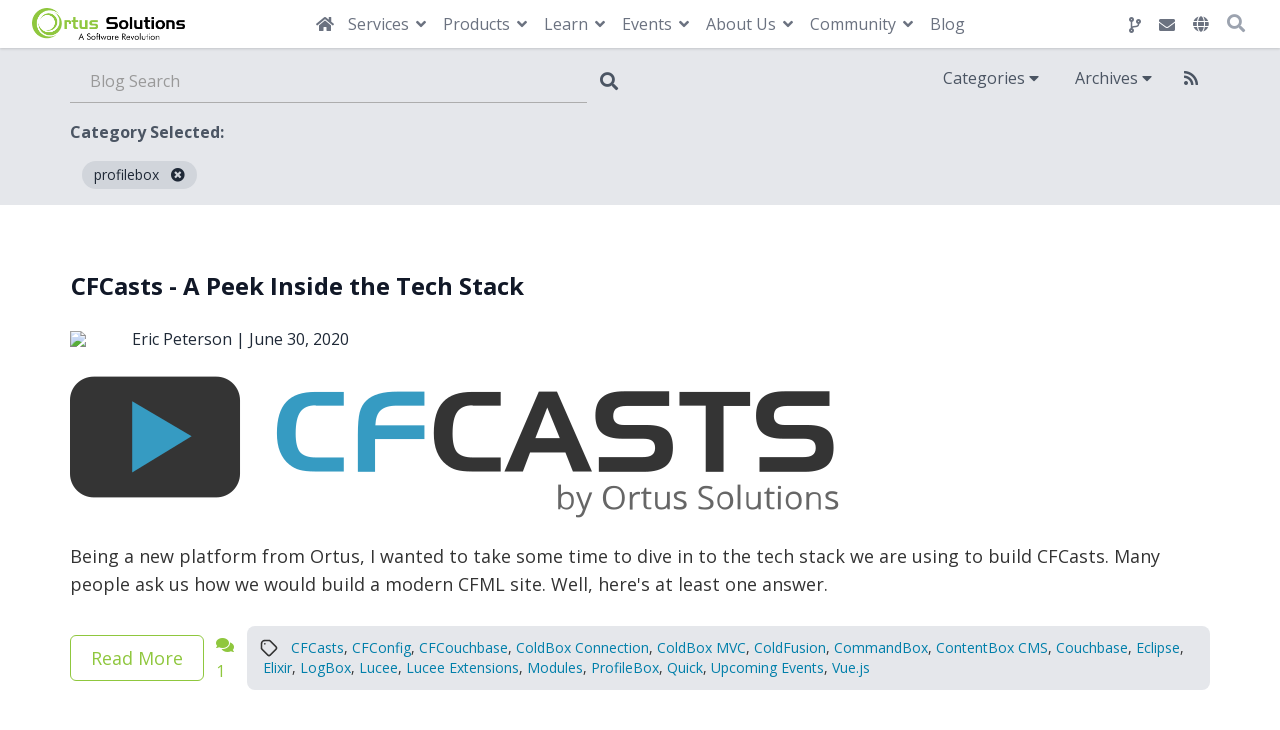

--- FILE ---
content_type: text/html;charset=UTF-8
request_url: https://www.ortussolutions.com/blog/category/profilebox
body_size: 15109
content:
<!DOCTYPE html>
<html lang="en">
<head>
<title>Ortus Solutions, Corp - A Software Revolution</title>
<meta http-equiv="Content-Type" content="text/html; charset=UTF-8" />
<meta name="generator" content="ContentBox powered by ColdBox" />
<meta name="robots" content="index,follow" />
<meta name="viewport" content="width=device-width, initial-scale=1">
<meta name="description" content="Welcome&#x20;to&#x20;Ortus&#x20;Solutions,&#x20;Corp.&#x20;&#x20;A&#x20;software&#x20;firm&#x20;specializing&#x20;in&#x20;Java,&#x20;CFML&#x20;and&#x20;web&#x20;development.&#x20;The&#x20;builders&#x20;of&#x20;ColdBox&#x20;Platform,&#x20;Codex&#x20;Platform,&#x20;Relax,&#x20;ContentBox&#x20;and&#x20;much&#x20;more." />
<meta name="keywords" content="Ortus&#x20;Solutions,&#x20;coldbox&#x20;home,&#x20;coldfusion,&#x20;coldfusion&#x20;applications,&#x20;codexwiki,&#x20;coldfusion&#x20;wiki,&#x20;cfml,&#x20;cfml&#x20;technologies,&#x20;web&#x20;applications" />
<meta property="og:title" content="Ortus Solutions, Corp - A Software Revolution" />
<meta property="og:type" content="website" />
<meta property="og:description" content="Welcome&#x20;to&#x20;Ortus&#x20;Solutions,&#x20;Corp.&#x20;&#x20;A&#x20;software&#x20;firm&#x20;specializing&#x20;in&#x20;Java,&#x20;CFML&#x20;and&#x20;web&#x20;development.&#x20;The&#x20;builders&#x20;of&#x20;ColdBox&#x20;Platform,&#x20;Codex&#x20;Platform,&#x20;Relax,&#x20;ContentBox&#x20;and&#x20;much&#x20;more." />
<!-- Base HREF for SES enabled URLs -->
<base href="https://www.ortussolutions.com"/>
<!-- Flag Triggered CSS -->
<!-- App CSS: /modules_app/contentbox-custom/_themes/ortus-2019/includes -->
<link rel="stylesheet" href="/modules_app/contentbox-custom/_themes/ortus-2019/includes/css/vendor.b5d2c23de9e03ef3e088.css">
<link rel="stylesheet" href="/modules_app/contentbox-custom/_themes/ortus-2019/includes/css/app.cb2274082389999acaa7.css">
<!-- Fonts -->
<link rel='stylesheet' id='google-font-css' href='//fonts.googleapis.com/css?family=Open+Sans%3A300%2C400%2C700&#038;ver=2.0.1' type='text/css' media='all' />
<link href='https://fonts.googleapis.com/css?family=Source+Sans+Pro:200' rel='stylesheet' type='text/css'>
<script defer data-domain="ortussolutions.com" src="https://plausible.io/js/script.js"></script>
<!-- Box Life Store Global Styles -->
<style>
.cbwire-yellow { color: #EDC11C !important; }
.bg-simple-cards { background-color: rgb(240, 243, 252) !important; }
.achieve-block-size { width: 550px; }
.pagingrow {
margin-bottom: 180px !important;
}
.gumroad .cart-button {
top: 3.5rem !important;
right: 0.6rem !important;
}
.profile-card-2:hover{ box-shadow: 0px 5px 10px #c8c8c8 !important; }
#sprd-main {
font-size: 15px;
}
.text-darkblue{
color: #2a3e72;
}
#webinars-year-tags{
.nav-pills>li.active>a, .nav-pills>li.active>a:focus, .nav-pills>li.active>a:hover {
color: #fff !important;
background-color: #A3A3A3 !important;
}
.nav>li>a:hover, .nav>li>a:focus {
background-color: #A3A3A3 !important;
}
}
.list-decimal {
list-style: decimal !important;
}
</style>
<style>
#body-post p, #body-post pre { margin-bottom: 1.5rem }
#body-post blockquote{ background: no-repeat url(/__media/2023/blog/blog-quote-bg.svg);border-left:none;padding-left: 10%;padding-right: 10%;text-align:center;font-size:1.75rem}
#body-post blockquote .author, #body-post blockquote cite{ font-size:1.25rem;line-height:1.5rem }
#body-post blockquote:before { content: url(/__media/2023/blog/open-quotes.svg);text-indent: initial;font-size: 2.5rem;display: block;width: 40px;margin: auto;}
</style>
<!-- Plausible -->
<script defer data-domain="ortussolutions.com" src="https://plausible.io/js/script.js"></script>
<!-- Google Tag Manager -->
<script>(function(w,d,s,l,i){w[l]=w[l]||[];w[l].push({'gtm.start':
new Date().getTime(),event:'gtm.js'});var f=d.getElementsByTagName(s)[0],
j=d.createElement(s),dl=l!='dataLayer'?'&l='+l:'';j.async=true;j.src=
'https://www.googletagmanager.com/gtm.js?id='+i+dl;f.parentNode.insertBefore(j,f);
})(window,document,'script','dataLayer','GTM-NPHF28LL');</script>
<!-- End Google Tag Manager -->
<!-- Meta tag for openAI domain verification -->
<meta name="msvalidate.01" content="A2AF1D85C1BEC92BF01780C5FE6B0DF0" />
</head>
<body class="blog line-numbers ">
<!-- Google Tag Manager (noscript) -->
<noscript><iframe src="https://www.googletagmanager.com/ns.html?id=GTM-NPHF28LL"
height="0" width="0" style="display:none;visibility:hidden"></iframe></noscript>
<!-- End Google Tag Manager (noscript) -->
<div class="main">
<div id="app">
<header id="header-main" data-offset-top="0">
<nav id="" class="tw-bg-white tw-shadow" role="navigation">
<main-nav
logo-path="/modules_app/contentbox-custom/_themes/ortus-2019/includes/images/static/ortus-logo-main.png"
logo-icon-path="/modules_app/contentbox-custom/_themes/ortus-2019/includes/images/static/ortus-mini-icon.png"
home-url="/"
:initial-menu="[{&quot;SUBPAGEMENU&quot;:[{&quot;LINK&quot;:&quot;https://www.ortussolutions.com/nearshoring-services&quot;,&quot;TITLE&quot;:&quot;Nearshoring Services&quot;},{&quot;LINK&quot;:&quot;https://www.ortussolutions.com/ortus-ai-services&quot;,&quot;TITLE&quot;:&quot;Ortus AI services&quot;},{&quot;LINK&quot;:&quot;https://www.ortussolutions.com/services/development&quot;,&quot;TITLE&quot;:&quot;Development&quot;},{&quot;LINK&quot;:&quot;https://www.ortussolutions.com/services/staff-augmentation&quot;,&quot;TITLE&quot;:&quot;Staff Augmentation&quot;},{&quot;LINK&quot;:&quot;https://www.ortussolutions.com/services/support&quot;,&quot;TITLE&quot;:&quot;Professional Support&quot;},{&quot;LINK&quot;:&quot;https://www.ortussolutions.com/services/devops&quot;,&quot;TITLE&quot;:&quot;DevOps&quot;},{&quot;LINK&quot;:&quot;https://www.ortussolutions.com/services/coldfusion-consulting&quot;,&quot;TITLE&quot;:&quot;ColdFusion Consulting&quot;},{&quot;LINK&quot;:&quot;https://www.ortussolutions.com/services/training&quot;,&quot;TITLE&quot;:&quot;Training&quot;},{&quot;LINK&quot;:&quot;https://www.ortussolutions.com/services/legacy-web-application-migration-strategy&quot;,&quot;TITLE&quot;:&quot;Legacy Modernization&quot;},{&quot;LINK&quot;:&quot;https://www.ortussolutions.com/services/government&quot;,&quot;TITLE&quot;:&quot;Government&quot;},{&quot;LINK&quot;:&quot;https://www.ortussolutions.com/services/hosting&quot;,&quot;TITLE&quot;:&quot;Hosting&quot;},{&quot;LINK&quot;:&quot;https://www.ortussolutions.com/services/elasticsearch-solutions&quot;,&quot;TITLE&quot;:&quot;Elasticsearch Solutions&quot;},{&quot;LINK&quot;:&quot;https://www.ortussolutions.com/services/dba&quot;,&quot;TITLE&quot;:&quot;DBA Consulting&quot;},{&quot;LINK&quot;:&quot;https://www.ortussolutions.com/services/mobile-app&quot;,&quot;TITLE&quot;:&quot;Mobile App&quot;},{&quot;LINK&quot;:&quot;https://www.ortussolutions.com/services/uxui&quot;,&quot;TITLE&quot;:&quot;UX/UI&quot;},{&quot;LINK&quot;:&quot;https://www.ortussolutions.com/services/quality-assurance&quot;,&quot;TITLE&quot;:&quot;Quality Assurance&quot;},{&quot;LINK&quot;:&quot;https://www.ortussolutions.com/services/security-performance&quot;,&quot;TITLE&quot;:&quot;Security &amp; Performance&quot;},{&quot;LINK&quot;:&quot;https://www.ortussolutions.com/services/business-intelligence&quot;,&quot;TITLE&quot;:&quot;Business Intelligence&quot;}],&quot;LINK&quot;:&quot;https://www.ortussolutions.com/services&quot;,&quot;TITLE&quot;:&quot;Services&quot;},{&quot;SUBPAGEMENU&quot;:[{&quot;LINK&quot;:&quot;https://www.ortussolutions.com/products/boxlang&quot;,&quot;TITLE&quot;:&quot;BoxLang&quot;},{&quot;LINK&quot;:&quot;https://www.ortussolutions.com/products/cloud-servers&quot;,&quot;TITLE&quot;:&quot;Cloud Servers&quot;},{&quot;LINK&quot;:&quot;https://www.ortussolutions.com/products/coldbox&quot;,&quot;TITLE&quot;:&quot;ColdBox MVC&quot;},{&quot;LINK&quot;:&quot;https://www.ortussolutions.com/products/contentbox&quot;,&quot;TITLE&quot;:&quot;ContentBox Modular CMS&quot;},{&quot;LINK&quot;:&quot;https://www.ortussolutions.com/products/commandbox&quot;,&quot;TITLE&quot;:&quot;CommandBox&quot;},{&quot;LINK&quot;:&quot;https://www.ortussolutions.com/products/commandbox-pro&quot;,&quot;TITLE&quot;:&quot;CommandBox Pro&quot;},{&quot;LINK&quot;:&quot;https://www.ortussolutions.com/products/cfcasts&quot;,&quot;TITLE&quot;:&quot;CFCasts&quot;},{&quot;LINK&quot;:&quot;https://www.ortussolutions.com/products/testbox&quot;,&quot;TITLE&quot;:&quot;TestBox&quot;},{&quot;LINK&quot;:&quot;https://www.ortussolutions.com/products/cbwire&quot;,&quot;TITLE&quot;:&quot;CBWIRE&quot;},{&quot;LINK&quot;:&quot;https://www.ortussolutions.com/products/forgebox&quot;,&quot;TITLE&quot;:&quot;FORGEBOX&quot;},{&quot;LINK&quot;:&quot;https://www.ortussolutions.com/products/cachebox&quot;,&quot;TITLE&quot;:&quot;CacheBox&quot;},{&quot;LINK&quot;:&quot;https://www.ortussolutions.com/products/logbox&quot;,&quot;TITLE&quot;:&quot;LogBox&quot;},{&quot;LINK&quot;:&quot;https://www.ortussolutions.com/products/wirebox&quot;,&quot;TITLE&quot;:&quot;WireBox&quot;},{&quot;LINK&quot;:&quot;https://www.ortussolutions.com/products/commandbox-service-manager&quot;,&quot;TITLE&quot;:&quot;CommandBox Service Manager&quot;},{&quot;LINK&quot;:&quot;https://www.ortussolutions.com/products/fusion-reactor&quot;,&quot;TITLE&quot;:&quot;Fusion Reactor&quot;},{&quot;LINK&quot;:&quot;https://www.ortussolutions.com/products/redis-lucee&quot;,&quot;TITLE&quot;:&quot;Redis Lucee Extension&quot;},{&quot;LINK&quot;:&quot;https://www.ortussolutions.com/products/couchbase-lucee&quot;,&quot;TITLE&quot;:&quot;Couchbase Lucee Extension&quot;},{&quot;LINK&quot;:&quot;https://www.ortussolutions.com/products/orm-extension&quot;,&quot;TITLE&quot;:&quot;ORM Extension&quot;},{&quot;LINK&quot;:&quot;https://www.ortussolutions.com/products/mongodb-lucee&quot;,&quot;TITLE&quot;:&quot;MongoDB Lucee Extension&quot;},{&quot;LINK&quot;:&quot;https://www.ortussolutions.com/products/ortuspdf&quot;,&quot;TITLE&quot;:&quot;Ortus PDF Extension&quot;},{&quot;LINK&quot;:&quot;https://www.ortussolutions.com/products/cfcouchbase&quot;,&quot;TITLE&quot;:&quot;CFCouchbase&quot;}],&quot;LINK&quot;:&quot;https://www.ortussolutions.com/products&quot;,&quot;TITLE&quot;:&quot;Products&quot;},{&quot;SUBPAGEMENU&quot;:[{&quot;LINK&quot;:&quot;https://www.ortussolutions.com/learn/courses&quot;,&quot;TITLE&quot;:&quot;Courses&quot;},{&quot;LINK&quot;:&quot;https://www.ortussolutions.com/learn/product-documentation&quot;,&quot;TITLE&quot;:&quot;Product Documentation&quot;},{&quot;LINK&quot;:&quot;https://www.ortussolutions.com/learn/books&quot;,&quot;TITLE&quot;:&quot;Books&quot;},{&quot;LINK&quot;:&quot;https://www.ortussolutions.com/learn/cfcasts&quot;,&quot;TITLE&quot;:&quot;CFCasts&quot;}],&quot;LINK&quot;:&quot;https://www.ortussolutions.com/learn&quot;,&quot;TITLE&quot;:&quot;Learn&quot;},{&quot;SUBPAGEMENU&quot;:[{&quot;LINK&quot;:&quot;https://www.ortussolutions.com/events/webinars&quot;,&quot;TITLE&quot;:&quot;Webinars&quot;},{&quot;LINK&quot;:&quot;https://www.ortussolutions.com/events/into-the-box-2024&quot;,&quot;TITLE&quot;:&quot;Into The Box 2024 Videos&quot;},{&quot;LINK&quot;:&quot;https://www.ortussolutions.com/events/into-the-box-2023&quot;,&quot;TITLE&quot;:&quot;Into The Box 2023 Videos&quot;}],&quot;LINK&quot;:&quot;https://www.ortussolutions.com/events&quot;,&quot;TITLE&quot;:&quot;Events&quot;},{&quot;SUBPAGEMENU&quot;:[{&quot;LINK&quot;:&quot;https://www.ortussolutions.com/about-us/external-news&quot;,&quot;TITLE&quot;:&quot;External News&quot;},{&quot;LINK&quot;:&quot;https://www.ortussolutions.com/about-us/partners-resellers&quot;,&quot;TITLE&quot;:&quot;Partners &amp; Resellers&quot;},{&quot;LINK&quot;:&quot;https://www.ortussolutions.com/about-us/careers&quot;,&quot;TITLE&quot;:&quot;Careers&quot;},{&quot;LINK&quot;:&quot;https://www.ortussolutions.com/about-us/shop&quot;,&quot;TITLE&quot;:&quot;Shop&quot;},{&quot;LINK&quot;:&quot;https://www.ortussolutions.com/about-us/sponsors&quot;,&quot;TITLE&quot;:&quot;Sponsors&quot;},{&quot;LINK&quot;:&quot;https://www.ortussolutions.com/about-us/testimonials&quot;,&quot;TITLE&quot;:&quot;Testimonials&quot;},{&quot;LINK&quot;:&quot;https://www.ortussolutions.com/about-us/ortus-privacy-policy&quot;,&quot;TITLE&quot;:&quot;Ortus Privacy Policy&quot;}],&quot;LINK&quot;:&quot;https://www.ortussolutions.com/about-us&quot;,&quot;TITLE&quot;:&quot;About Us&quot;},{&quot;SUBPAGEMENU&quot;:[{&quot;LINK&quot;:&quot;https://www.ortussolutions.com/community/forgebox&quot;,&quot;TITLE&quot;:&quot;FORGEBOX&quot;},{&quot;LINK&quot;:&quot;https://www.ortussolutions.com/community/slack&quot;,&quot;TITLE&quot;:&quot;Slack&quot;},{&quot;LINK&quot;:&quot;https://www.ortussolutions.com/community/discussions&quot;,&quot;TITLE&quot;:&quot;Discussions&quot;},{&quot;LINK&quot;:&quot;https://www.ortussolutions.com/community/supporters&quot;,&quot;TITLE&quot;:&quot;Supporters&quot;},{&quot;LINK&quot;:&quot;https://www.ortussolutions.com/community/modernize-or-die-podcast&quot;,&quot;TITLE&quot;:&quot;Modernize Or Die Podcast&quot;}],&quot;LINK&quot;:&quot;https://www.ortussolutions.com/community&quot;,&quot;TITLE&quot;:&quot;Community&quot;}]"
:initial-secondary-menu="{&quot;listClass&quot;:&quot;&quot;,&quot;menuID&quot;:&quot;b36c25a8-b1ef-11ec-b413-25627f573506&quot;,&quot;slug&quot;:&quot;secondary-menu&quot;,&quot;createdDate&quot;:&quot;2017-03-27T17:12:42+00:00&quot;,&quot;menuClass&quot;:&quot;nav nav-pills&quot;,&quot;listType&quot;:&quot;ul&quot;,&quot;menuItems&quot;:[{&quot;children&quot;:[],&quot;data&quot;:&quot;{\&quot;icon\&quot;:\&quot;fas fa-code-branch\&quot;}&quot;,&quot;itemClass&quot;:&quot;&quot;,&quot;createdDate&quot;:&quot;2025-03-10T20:56:25+00:00&quot;,&quot;urlClass&quot;:&quot;tw-text-gray-400&quot;,&quot;url&quot;:&quot;https://github.com/ortus-solutions&quot;,&quot;target&quot;:&quot;_blank&quot;,&quot;active&quot;:true,&quot;modifiedDate&quot;:&quot;2025-03-10T20:56:25+00:00&quot;,&quot;menuItemID&quot;:&quot;8a809c15956cb41d019581d835f40022&quot;,&quot;label&quot;:&quot;Ortus Github Repository&quot;,&quot;menuType&quot;:&quot;URL&quot;},{&quot;children&quot;:[],&quot;data&quot;:&quot;{ \&quot;icon\&quot;: \&quot;fa fa-envelope\&quot; }&quot;,&quot;itemClass&quot;:&quot;&quot;,&quot;createdDate&quot;:&quot;2025-03-10T20:56:25+00:00&quot;,&quot;urlClass&quot;:&quot;tw-text-gray-400&quot;,&quot;url&quot;:&quot;/contact&quot;,&quot;target&quot;:&quot;_self&quot;,&quot;active&quot;:true,&quot;modifiedDate&quot;:&quot;2025-03-10T20:56:25+00:00&quot;,&quot;menuItemID&quot;:&quot;8a809c15956cb41d019581d835f40023&quot;,&quot;label&quot;:&quot;Contact&quot;,&quot;menuType&quot;:&quot;URL&quot;}],&quot;modifiedDate&quot;:&quot;2017-03-27T17:12:42+00:00&quot;,&quot;title&quot;:&quot;Secondary menu&quot;}"
:initial-lang-menu="{&quot;listClass&quot;:&quot;&quot;,&quot;menuID&quot;:&quot;754a03ee-c6d1-47a9-8111-7db9a5969409&quot;,&quot;slug&quot;:&quot;lang&quot;,&quot;createdDate&quot;:&quot;2025-12-09T22:38:03+00:00&quot;,&quot;menuClass&quot;:&quot;&quot;,&quot;listType&quot;:&quot;ul&quot;,&quot;menuItems&quot;:[{&quot;children&quot;:[],&quot;data&quot;:&quot;&quot;,&quot;itemClass&quot;:&quot;&quot;,&quot;createdDate&quot;:&quot;2025-12-09T22:38:03+00:00&quot;,&quot;urlClass&quot;:&quot;&quot;,&quot;url&quot;:&quot;/es&quot;,&quot;target&quot;:&quot;_self&quot;,&quot;active&quot;:true,&quot;modifiedDate&quot;:&quot;2025-12-09T22:38:03+00:00&quot;,&quot;menuItemID&quot;:&quot;73d8dacd-5e02-4c33-a059-01c58beeff82&quot;,&quot;label&quot;:&quot;Español&quot;,&quot;menuType&quot;:&quot;URL&quot;},{&quot;children&quot;:[],&quot;data&quot;:&quot;&quot;,&quot;itemClass&quot;:&quot;&quot;,&quot;createdDate&quot;:&quot;2025-12-09T22:38:03+00:00&quot;,&quot;urlClass&quot;:&quot;&quot;,&quot;url&quot;:&quot;/&quot;,&quot;target&quot;:&quot;_self&quot;,&quot;active&quot;:true,&quot;modifiedDate&quot;:&quot;2025-12-09T22:38:03+00:00&quot;,&quot;menuItemID&quot;:&quot;934cbd1a-6d5f-4fa6-acc8-d96c21134b19&quot;,&quot;label&quot;:&quot;English&quot;,&quot;menuType&quot;:&quot;URL&quot;}],&quot;modifiedDate&quot;:&quot;2025-12-09T22:38:03+00:00&quot;,&quot;title&quot;:&quot;Lang&quot;}"/>
</nav><!-- /.main-navigation -->
</header>
<div class="tw-bg-gray-200 collapse" id="universalSearch">
<div class="container card card-body tw-p-3">
<div class="tw-mt-1 tw-relative">
<div class="tw-absolute tw-inset-y-0 tw-left-0 tw-pl-3 tw-flex tw-items-center tw-pointer-events-none">
<span class="tw-text-gray-500 sm:tw-text-sm">
<svg
class="tw-w-5 tw-h-5"
fill="none"
stroke="currentColor"
viewBox="0 0 24 24"
xmlns="http://www.w3.org/2000/svg"
>
<path
stroke-linecap="round"
stroke-linejoin="round"
stroke-width="2"
d="M21 21l-6-6m2-5a7 7 0 11-14 0 7 7 0 0114 0z"
/>
</svg>
</span>
</div>
<form action="https&#x3a;&#x2f;&#x2f;www.ortussolutions.com&#x2f;__search" name="body-search-form" method="POST" role="form" id="body-search-form">
<input type="text" name="q" id="universalSearchField" placeholder="Site&#x20;Search..." class="tw-bg-transparent&#x20;tw-rounded-lg&#x20;focus&#x3a;tw-ring-gray-500&#x20;focus&#x3a;tw-border-gray-500&#x20;tw-block&#x20;tw-w-full&#x20;tw-pl-10&#x20;tw-pr-12&#x20;sm&#x3a;tw-text-sm"/>
</form>
<div class="tw-absolute tw-inset-y-0 tw-right-0 tw-flex tw-items-center">
<a
role="button"
aria-expanded="false"
data-placement="bottom"
title="Clean up"
class="tw-flex tw-items-center focus:tw-ring-indigo-500 focus:tw-border-indigo-500 tw-h-full tw-py-0 tw-px-3 tw-border-transparent tw-bg-transparent tw-text-gray-500 sm:tw-text-sm tw-rounded-md"
onclick="document.getElementById( 'universalSearchField' ).value = ''"
>
<svg
xmlns="http://www.w3.org/2000/svg"
class="tw-h-6 tw-w-6"
fill="none"
viewBox="0 0 24 24"
stroke="currentColor"
>
<path
stroke-linecap="round"
stroke-linejoin="round"
stroke-width="2"
d="M19 7l-.867 12.142A2 2 0 0116.138 21H7.862a2 2 0 01-1.995-1.858L5 7m5 4v6m4-6v6m1-10V4a1 1 0 00-1-1h-4a1 1 0 00-1 1v3M4 7h16"
/>
</svg>
</a>
<a
data-toggle="collapse"
href="#universalSearch"
role="button"
aria-expanded="false"
aria-controls="universalSearch"
data-placement="bottom"
title="Close"
class="tw-flex tw-items-center tw-h-full tw-py-0 tw-px-3 tw-border-0 tw-border-transparent tw-bg-transparent tw-text-gray-500 sm:tw-text-sm tw-rounded-md focus:tw-outline-none focus:tw-ring-transparent"
>
<svg
class="tw-w-5 tw-h-5"
fill="none"
stroke="currentColor"
viewBox="0 0 24 24"
xmlns="http://www.w3.org/2000/svg"
>
<path
stroke-linecap="round"
stroke-linejoin="round"
stroke-width="2"
d="M6 18L18 6M6 6l12 12"
/>
</svg>
</a>
</div>
</div>
</div>
</div>
<div class="tw-bg-gray-200 tw-text-gray-800">
<div class="container">
<div
class="tw-grid tw-pb-3 tw-pt-1 tw-grid-flow-col tw-grid-cols-1 tw-content-center tw-items-center
md:tw-grid-cols-2 tw-grid-rows-1 tw-gap-4"
>
<div class="tw-flex-auto tw-items-center tw-pt-2">
<form action="https&#x3a;&#x2f;&#x2f;www.ortussolutions.com&#x2f;blog&#x2f;search" name="searchForm" method="POST" id="searchForm">
<div class="input-group">
<input type="text" name="q" placeholder="Search" class="form-control" id="q"/>
<span class="input-group-btn">
<button class="btn btn-primary" type="submit">
<i class="fa fa-search"></i>
</button>
</span>
</div>
</form>
</div>
<div class="tw-hidden md:tw-block tw-text-right">
<button
class="tw-bg-transparent hover:tw-bg-gray-500 hover:tw-bg-opacity-25 tw-text-gray-600
tw-py-2 tw-px-2 md:tw-px-4 hover:tw-border hover:tw-border-gray-500 hover:tw-text-gray-900 tw-rounded"
type="button"
data-toggle="collapse"
data-target="#categoriesSection"
aria-expanded="false"
aria-controls="categoriesSection"
onclick="setTimeout( function(){ $( '#searchCategory' ).focus(); }, 150 )"
>
Categories
<i
class="fas fa-caret-down"
aria-hidden="true"
>
</i>
</button>
<button
class="tw-bg-transparent hover:tw-bg-gray-500 hover:tw-bg-opacity-25 tw-text-gray-600
tw-py-2 tw-px-2 md:tw-px-4 hover:tw-border hover:tw-border-gray-500 hover:tw-text-gray-900 tw-rounded"
type="button"
data-toggle="collapse"
data-target="#archivesSection"
aria-expanded="false"
aria-controls="archivesSection"
>
Archives
<i
class="fas fa-caret-down"
aria-hidden="true"
>
</i>
</button>
<a
class="tw-bg-transparent hover:tw-bg-gray-500 hover:tw-bg-opacity-25 tw-text-gray-600
tw-py-2 tw-px-3 hover:tw-border hover:tw-border-gray-500 hover:tw-text-gray-900 tw-rounded"
href="https://www.ortussolutions.com/blog/rss"
title="RSS"
alt="RSS"
>
<i class="fas fa-rss"></i>
</a>
</div>
</div>
</div>
</div>
<div class="tw-bg-gray-200 tw-text-gray-600 tw-py-1">
<div class="container tw-relative tw-z-10 ">
<p><b>Category Selected:</b></p>
<span
class="tw-text-gray-800 tw-ml-3 tw-mb-3 tw-inline-flex tw-items-center tw-px-3 tw-py-1 
tw-rounded-full tw-text-sm tw-font-medium tw-bg-gray-300"
>
profilebox
<button
class="tw-ml-3"
onclick="window.location.href ='https://www.ortussolutions.com/blog'"
title="Remove filter and view all entries"
>
<i
class="fa fa-times-circle"
aria-hidden="true"
>
</i>
</button>
</span>
</div>
</div>
<div class="tw-bg-gray-200 tw-text-gray-600">
<div class="container tw-relative tw-z-10"> 
<div
class="collapse"
id="categoriesSection"
>
<category-search
:categories = '[{"categoryID":"8a808b9b848006600184f377a0b600ca","slug":"12-days-of-christmas-itb-2022-video-release","createdDate":"2022-12-08T20:40:14+00:00","numberOfPages":"0","numberOfEntries":"12","category":"12 Days of Christmas - ITB 2022 Video Release","numberOfContentStore":"0","modifiedDate":"2022-12-08T20:40:14+00:00","isPublic":true},{"categoryID":"b4b47442-b1ef-11ec-b413-25627f573506","slug":"12-modules-of-forgebox-christmas","createdDate":"2017-12-12T23:32:51+00:00","numberOfPages":"0","numberOfEntries":"12","category":"12 Modules of (ForgeBox) Christmas","numberOfContentStore":"0","modifiedDate":"2017-12-13T23:45:30+00:00","isPublic":true},{"categoryID":"b4b47212-b1ef-11ec-b413-25627f573506","slug":"12-tips-of-commandbox-christmas","createdDate":"2016-12-15T14:50:25+00:00","numberOfPages":"0","numberOfEntries":"24","category":"12 Tips of (CommandBox) Christmas","numberOfContentStore":"0","modifiedDate":"2016-12-15T14:50:25+00:00","isPublic":true},{"categoryID":"b4b47262-b1ef-11ec-b413-25627f573506","slug":"12-tips-of-contentbox-christmas","createdDate":"2016-12-15T17:40:39+00:00","numberOfPages":"0","numberOfEntries":"24","category":"12 Tips of (ContentBox) Christmas","numberOfContentStore":"0","modifiedDate":"2017-12-24T18:29:36+00:00","isPublic":true},{"categoryID":"b4b4787a-b1ef-11ec-b413-25627f573506","slug":"adobe","createdDate":"2020-11-13T15:32:18+00:00","numberOfPages":"0","numberOfEntries":"5","category":"Adobe","numberOfContentStore":"0","modifiedDate":"2020-11-13T15:32:18+00:00","isPublic":true},{"categoryID":"b4b469e8-b1ef-11ec-b413-25627f573506","slug":"books","createdDate":"2016-08-16T19:57:15+00:00","numberOfPages":"0","numberOfEntries":"4","category":"Books","numberOfContentStore":"0","modifiedDate":"2016-08-16T19:57:14+00:00","isPublic":true},{"categoryID":"8a809c898efc4110018f4f905ad0001d","slug":"boxlang","createdDate":"2024-05-06T20:20:12+00:00","numberOfPages":"0","numberOfEntries":"70","category":"BoxLang","numberOfContentStore":"0","modifiedDate":"2024-05-16T15:10:20+00:00","isPublic":true},{"categoryID":"b4b47712-b1ef-11ec-b413-25627f573506","slug":"boxlife","createdDate":"2020-04-13T11:17:18+00:00","numberOfPages":"0","numberOfEntries":"0","category":"BoxLife","numberOfContentStore":"0","modifiedDate":"2020-04-13T11:17:18+00:00","isPublic":true},{"categoryID":"b4b46484-b1ef-11ec-b413-25627f573506","slug":"cachebox","createdDate":"2016-08-16T19:57:15+00:00","numberOfPages":"0","numberOfEntries":"76","category":"CacheBox","numberOfContentStore":"1","modifiedDate":"2016-08-16T19:57:14+00:00","isPublic":true},{"categoryID":"b4b46df8-b1ef-11ec-b413-25627f573506","slug":"cfbuilder","createdDate":"2016-08-16T19:57:15+00:00","numberOfPages":"0","numberOfEntries":"23","category":"CFBuilder","numberOfContentStore":"0","modifiedDate":"2016-08-16T19:57:14+00:00","isPublic":true},{"categoryID":"b4b477b2-b1ef-11ec-b413-25627f573506","slug":"cfcasts","createdDate":"2020-07-01T07:09:56+00:00","numberOfPages":"0","numberOfEntries":"19","category":"CFCasts","numberOfContentStore":"0","modifiedDate":"2020-07-01T07:09:56+00:00","isPublic":true},{"categoryID":"b4b474e2-b1ef-11ec-b413-25627f573506","slug":"cfconfig","createdDate":"2018-09-18T20:23:59+00:00","numberOfPages":"0","numberOfEntries":"7","category":"CFConfig","numberOfContentStore":"0","modifiedDate":"2018-09-18T20:23:59+00:00","isPublic":true},{"categoryID":"b4b4684e-b1ef-11ec-b413-25627f573506","slug":"cfcouchbase","createdDate":"2016-08-16T19:57:15+00:00","numberOfPages":"0","numberOfEntries":"10","category":"CFCouchbase","numberOfContentStore":"0","modifiedDate":"2018-01-17T11:48:55+00:00","isPublic":true},{"categoryID":"b4b46b28-b1ef-11ec-b413-25627f573506","slug":"cloud","createdDate":"2016-08-16T19:57:15+00:00","numberOfPages":"0","numberOfEntries":"16","category":"Cloud","numberOfContentStore":"0","modifiedDate":"2016-08-16T19:57:14+00:00","isPublic":true},{"categoryID":"b4b46f38-b1ef-11ec-b413-25627f573506","slug":"coldbox-connection","createdDate":"2016-08-16T19:57:15+00:00","numberOfPages":"0","numberOfEntries":"31","category":"ColdBox Connection","numberOfContentStore":"0","modifiedDate":"2016-08-16T19:57:14+00:00","isPublic":true},{"categoryID":"b4b46326-b1ef-11ec-b413-25627f573506","slug":"coldbox-mvc","createdDate":"2016-08-16T19:57:15+00:00","numberOfPages":"0","numberOfEntries":"998","category":"ColdBox MVC","numberOfContentStore":"2","modifiedDate":"2018-02-06T14:52:44+00:00","isPublic":true},{"categoryID":"8a808d6790b6fa3f0190c25786490077","slug":"ColdBox MVC","createdDate":"2024-07-17T20:17:14+00:00","numberOfPages":"0","numberOfEntries":"0","category":"ColdBox MVC","numberOfContentStore":"1","modifiedDate":"2024-07-17T20:17:14+00:00","isPublic":true},{"categoryID":"8a808d6790b6fa3f0190c257860c0075","slug":"ColdBox MVC","createdDate":"2024-07-17T20:17:14+00:00","numberOfPages":"0","numberOfEntries":"0","category":"ColdBox MVC","numberOfContentStore":"1","modifiedDate":"2024-07-17T20:17:14+00:00","isPublic":true},{"categoryID":"8a808d6790b6fa3f0190c25785cf0073","slug":"ColdBox MVC","createdDate":"2024-07-17T20:17:14+00:00","numberOfPages":"0","numberOfEntries":"0","category":"ColdBox MVC","numberOfContentStore":"1","modifiedDate":"2024-07-17T20:17:14+00:00","isPublic":true},{"categoryID":"8a808d6790b6fa3f0190c25785940071","slug":"ColdBox MVC","createdDate":"2024-07-17T20:17:14+00:00","numberOfPages":"0","numberOfEntries":"0","category":"ColdBox MVC","numberOfContentStore":"1","modifiedDate":"2024-07-17T20:17:14+00:00","isPublic":true},{"categoryID":"b4b462ae-b1ef-11ec-b413-25627f573506","slug":"coldfusion","createdDate":"2016-08-16T19:57:15+00:00","numberOfPages":"0","numberOfEntries":"152","category":"ColdFusion","numberOfContentStore":"0","modifiedDate":"2018-02-06T14:52:44+00:00","isPublic":true},{"categoryID":"b4b468f8-b1ef-11ec-b413-25627f573506","slug":"commandbox","createdDate":"2016-08-16T19:57:15+00:00","numberOfPages":"0","numberOfEntries":"205","category":"CommandBox","numberOfContentStore":"0","modifiedDate":"2017-10-31T11:48:23+00:00","isPublic":true},{"categoryID":"b4b463da-b1ef-11ec-b413-25627f573506","slug":"community","createdDate":"2016-08-16T19:57:15+00:00","numberOfPages":"0","numberOfEntries":"361","category":"Community","numberOfContentStore":"0","modifiedDate":"2018-02-06T14:52:44+00:00","isPublic":true},{"categoryID":"b4b46b78-b1ef-11ec-b413-25627f573506","slug":"conferences","createdDate":"2016-08-16T19:57:15+00:00","numberOfPages":"0","numberOfEntries":"130","category":"Conferences","numberOfContentStore":"0","modifiedDate":"2018-01-15T11:56:33+00:00","isPublic":true},{"categoryID":"b4b46380-b1ef-11ec-b413-25627f573506","slug":"contentbox-cms","createdDate":"2016-08-16T19:57:15+00:00","numberOfPages":"4","numberOfEntries":"168","category":"ContentBox CMS","numberOfContentStore":"3","modifiedDate":"2017-12-24T18:29:36+00:00","isPublic":true},{"categoryID":"b4b4670e-b1ef-11ec-b413-25627f573506","slug":"couchbase","createdDate":"2016-08-16T19:57:15+00:00","numberOfPages":"0","numberOfEntries":"19","category":"Couchbase","numberOfContentStore":"0","modifiedDate":"2018-01-17T11:48:55+00:00","isPublic":true},{"categoryID":"b4b47352-b1ef-11ec-b413-25627f573506","slug":"customers","createdDate":"2017-05-19T15:25:09+00:00","numberOfPages":"0","numberOfEntries":"5","category":"Customers","numberOfContentStore":"0","modifiedDate":"2017-05-19T15:50:39+00:00","isPublic":true},{"categoryID":"b4b4666e-b1ef-11ec-b413-25627f573506","slug":"databoss","createdDate":"2016-08-16T19:57:15+00:00","numberOfPages":"0","numberOfEntries":"16","category":"DataBoss","numberOfContentStore":"0","modifiedDate":"2016-08-16T19:57:14+00:00","isPublic":true},{"categoryID":"b4b46bc8-b1ef-11ec-b413-25627f573506","slug":"docbox","createdDate":"2016-08-16T19:57:15+00:00","numberOfPages":"0","numberOfEntries":"0","category":"DocBox","numberOfContentStore":"0","modifiedDate":"2016-08-16T19:57:14+00:00","isPublic":true},{"categoryID":"b4b47302-b1ef-11ec-b413-25627f573506","slug":"docker","createdDate":"2017-04-16T14:24:27+00:00","numberOfPages":"0","numberOfEntries":"18","category":"Docker","numberOfContentStore":"0","modifiedDate":"2017-12-24T18:29:36+00:00","isPublic":true},{"categoryID":"b4b46f88-b1ef-11ec-b413-25627f573506","slug":"eclipse","createdDate":"2016-08-16T19:57:15+00:00","numberOfPages":"0","numberOfEntries":"11","category":"Eclipse","numberOfContentStore":"0","modifiedDate":"2016-08-16T19:57:14+00:00","isPublic":true},{"categoryID":"b4b47172-b1ef-11ec-b413-25627f573506","slug":"elixir","createdDate":"2016-08-16T19:57:15+00:00","numberOfPages":"0","numberOfEntries":"6","category":"Elixir","numberOfContentStore":"0","modifiedDate":"2016-08-16T19:57:14+00:00","isPublic":true},{"categoryID":"b4b4657e-b1ef-11ec-b413-25627f573506","slug":"events","createdDate":"2016-08-16T19:57:15+00:00","numberOfPages":"0","numberOfEntries":"105","category":"Events","numberOfContentStore":"0","modifiedDate":"2017-08-25T10:04:58+00:00","isPublic":true},{"categoryID":"8a80880c96caff490196d5ed9ff4002a","slug":"external-news","createdDate":"2025-05-15T21:50:42+00:00","numberOfPages":"0","numberOfEntries":"0","category":"External News","numberOfContentStore":"118","modifiedDate":"2025-05-15T21:50:42+00:00","isPublic":true},{"categoryID":"b4b46998-b1ef-11ec-b413-25627f573506","slug":"forgebox","createdDate":"2016-08-16T19:57:15+00:00","numberOfPages":"0","numberOfEntries":"70","category":"ForgeBox","numberOfContentStore":"0","modifiedDate":"2016-08-16T19:57:14+00:00","isPublic":true},{"categoryID":"b4b467ae-b1ef-11ec-b413-25627f573506","slug":"fuseguard","createdDate":"2016-08-16T19:57:15+00:00","numberOfPages":"0","numberOfEntries":"3","category":"FuseGuard","numberOfContentStore":"0","modifiedDate":"2016-08-16T19:57:14+00:00","isPublic":true},{"categoryID":"b4b46948-b1ef-11ec-b413-25627f573506","slug":"fusionreactor","createdDate":"2016-08-16T19:57:15+00:00","numberOfPages":"0","numberOfEntries":"4","category":"FusionReactor","numberOfContentStore":"0","modifiedDate":"2016-08-16T19:57:14+00:00","isPublic":true},{"categoryID":"b4b46ad8-b1ef-11ec-b413-25627f573506","slug":"hosting","createdDate":"2016-08-16T19:57:15+00:00","numberOfPages":"0","numberOfEntries":"5","category":"Hosting","numberOfContentStore":"0","modifiedDate":"2016-08-16T19:57:14+00:00","isPublic":true},{"categoryID":"b4b473f2-b1ef-11ec-b413-25627f573506","slug":"ide","createdDate":"2017-11-29T17:38:06+00:00","numberOfPages":"0","numberOfEntries":"4","category":"IDE","numberOfContentStore":"0","modifiedDate":"2017-11-29T17:38:06+00:00","isPublic":true},{"categoryID":"b4b46d08-b1ef-11ec-b413-25627f573506","slug":"interceptors","createdDate":"2016-08-16T19:57:15+00:00","numberOfPages":"0","numberOfEntries":"13","category":"Interceptors","numberOfContentStore":"0","modifiedDate":"2016-08-16T19:57:14+00:00","isPublic":true},{"categoryID":"b4b467fe-b1ef-11ec-b413-25627f573506","slug":"into-the-box","createdDate":"2016-08-16T19:57:15+00:00","numberOfPages":"0","numberOfEntries":"90","category":"Into The Box","numberOfContentStore":"0","modifiedDate":"2018-01-15T11:56:33+00:00","isPublic":true},{"categoryID":"b4b470d2-b1ef-11ec-b413-25627f573506","slug":"ionic","createdDate":"2016-08-16T19:57:15+00:00","numberOfPages":"0","numberOfEntries":"2","category":"Ionic","numberOfContentStore":"0","modifiedDate":"2016-08-16T19:57:14+00:00","isPublic":true},{"categoryID":"b4b46e48-b1ef-11ec-b413-25627f573506","slug":"jobs","createdDate":"2016-08-16T19:57:15+00:00","numberOfPages":"0","numberOfEntries":"3","category":"Jobs","numberOfContentStore":"0","modifiedDate":"2016-08-16T19:57:14+00:00","isPublic":true},{"categoryID":"b4b473a2-b1ef-11ec-b413-25627f573506","slug":"legacy","createdDate":"2017-10-20T04:02:06+00:00","numberOfPages":"0","numberOfEntries":"7","category":"Legacy","numberOfContentStore":"0","modifiedDate":"2017-10-31T11:41:59+00:00","isPublic":true},{"categoryID":"8a808b828141f4160181458ea1aa0001","slug":"live-streams","createdDate":"2022-06-08T23:03:04+00:00","numberOfPages":"0","numberOfEntries":"7","category":"Live Streams","numberOfContentStore":"0","modifiedDate":"2022-06-08T23:03:04+00:00","isPublic":true},{"categoryID":"b4b465ce-b1ef-11ec-b413-25627f573506","slug":"logbox","createdDate":"2016-08-16T19:57:15+00:00","numberOfPages":"0","numberOfEntries":"59","category":"LogBox","numberOfContentStore":"1","modifiedDate":"2016-08-16T19:57:14+00:00","isPublic":true},{"categoryID":"b4b471c2-b1ef-11ec-b413-25627f573506","slug":"lucee","createdDate":"2016-09-29T10:24:51+00:00","numberOfPages":"0","numberOfEntries":"25","category":"Lucee","numberOfContentStore":"0","modifiedDate":"2017-10-31T11:48:23+00:00","isPublic":true},{"categoryID":"b4b4689e-b1ef-11ec-b413-25627f573506","slug":"lucee-extensions","createdDate":"2016-08-16T19:57:15+00:00","numberOfPages":"0","numberOfEntries":"23","category":"Lucee Extensions","numberOfContentStore":"0","modifiedDate":"2016-08-16T19:57:14+00:00","isPublic":true},{"categoryID":"b4b46da8-b1ef-11ec-b413-25627f573506","slug":"modules","createdDate":"2016-08-16T19:57:15+00:00","numberOfPages":"0","numberOfEntries":"95","category":"Modules","numberOfContentStore":"0","modifiedDate":"2017-12-24T18:29:36+00:00","isPublic":true},{"categoryID":"b4b4618c-b1ef-11ec-b413-25627f573506","slug":"news","createdDate":"2016-08-16T19:57:15+00:00","numberOfPages":"0","numberOfEntries":"777","category":"News","numberOfContentStore":"0","modifiedDate":"2018-02-06T14:52:44+00:00","isPublic":true},{"categoryID":"b4b47532-b1ef-11ec-b413-25627f573506","slug":"opensource","createdDate":"2018-10-23T12:37:48+00:00","numberOfPages":"0","numberOfEntries":"41","category":"OpenSource","numberOfContentStore":"0","modifiedDate":"2018-10-23T12:37:48+00:00","isPublic":true},{"categoryID":"b4b47028-b1ef-11ec-b413-25627f573506","slug":"orm","createdDate":"2016-08-16T19:57:15+00:00","numberOfPages":"0","numberOfEntries":"13","category":"ORM","numberOfContentStore":"0","modifiedDate":"2016-08-16T19:57:14+00:00","isPublic":true},{"categoryID":"b4b46fd8-b1ef-11ec-b413-25627f573506","slug":"ortus-developer-week","createdDate":"2016-08-16T19:57:15+00:00","numberOfPages":"0","numberOfEntries":"13","category":"Ortus Developer Week","numberOfContentStore":"0","modifiedDate":"2016-08-16T19:57:14+00:00","isPublic":true},{"categoryID":"b4b47082-b1ef-11ec-b413-25627f573506","slug":"ortus-pdf","createdDate":"2016-08-16T19:57:15+00:00","numberOfPages":"0","numberOfEntries":"0","category":"Ortus PDF","numberOfContentStore":"0","modifiedDate":"2016-08-16T19:57:14+00:00","isPublic":true},{"categoryID":"b4b472b2-b1ef-11ec-b413-25627f573506","slug":"ortus-university","createdDate":"2017-03-22T04:46:34+00:00","numberOfPages":"0","numberOfEntries":"2","category":"Ortus University","numberOfContentStore":"0","modifiedDate":"2017-04-07T12:27:10+00:00","isPublic":true},{"categoryID":"b4b46e98-b1ef-11ec-b413-25627f573506","slug":"patches","createdDate":"2016-08-16T19:57:15+00:00","numberOfPages":"0","numberOfEntries":"2","category":"Patches","numberOfContentStore":"0","modifiedDate":"2016-08-16T19:57:14+00:00","isPublic":true},{"categoryID":"8a808ba38099fede0181458edc990067","slug":"patreons","createdDate":"2022-06-08T23:03:19+00:00","numberOfPages":"0","numberOfEntries":"7","category":"Patreons","numberOfContentStore":"0","modifiedDate":"2022-06-08T23:03:19+00:00","isPublic":true},{"categoryID":"b4b46cb8-b1ef-11ec-b413-25627f573506","slug":"plugins","createdDate":"2016-08-16T19:57:15+00:00","numberOfPages":"0","numberOfEntries":"28","category":"Plugins","numberOfContentStore":"0","modifiedDate":"2016-08-16T19:57:14+00:00","isPublic":true},{"categoryID":"b4b475d2-b1ef-11ec-b413-25627f573506","slug":"podcasts","createdDate":"2019-05-21T10:34:56+00:00","numberOfPages":"0","numberOfEntries":"26","category":"Podcasts","numberOfContentStore":"0","modifiedDate":"2019-05-21T10:34:56+00:00","isPublic":true},{"categoryID":"b4b4642a-b1ef-11ec-b413-25627f573506","slug":"presentations","createdDate":"2016-08-16T19:57:15+00:00","numberOfPages":"0","numberOfEntries":"71","category":"Presentations","numberOfContentStore":"0","modifiedDate":"2017-10-31T11:41:59+00:00","isPublic":true},{"categoryID":"b4b466be-b1ef-11ec-b413-25627f573506","slug":"profilebox","createdDate":"2016-08-16T19:57:15+00:00","numberOfPages":"0","numberOfEntries":"6","category":"ProfileBox","numberOfContentStore":"0","modifiedDate":"2016-08-16T19:57:14+00:00","isPublic":true},{"categoryID":"b4b47816-b1ef-11ec-b413-25627f573506","slug":"qb","createdDate":"2020-07-31T21:40:58+00:00","numberOfPages":"0","numberOfEntries":"1","category":"qb","numberOfContentStore":"0","modifiedDate":"2020-07-31T21:40:58+00:00","isPublic":true},{"categoryID":"b4b47582-b1ef-11ec-b413-25627f573506","slug":"quick","createdDate":"2019-04-30T13:26:02+00:00","numberOfPages":"0","numberOfEntries":"5","category":"Quick","numberOfContentStore":"0","modifiedDate":"2019-04-30T13:26:02+00:00","isPublic":true},{"categoryID":"b4b47492-b1ef-11ec-b413-25627f573506","slug":"redis","createdDate":"2018-01-17T11:54:04+00:00","numberOfPages":"0","numberOfEntries":"9","category":"Redis","numberOfContentStore":"0","modifiedDate":"2018-01-17T11:54:04+00:00","isPublic":true},{"categoryID":"b4b46ee8-b1ef-11ec-b413-25627f573506","slug":"relax","createdDate":"2016-08-16T19:57:15+00:00","numberOfPages":"0","numberOfEntries":"8","category":"Relax","numberOfContentStore":"0","modifiedDate":"2016-08-16T19:57:14+00:00","isPublic":true},{"categoryID":"b4b464d4-b1ef-11ec-b413-25627f573506","slug":"releases","createdDate":"2016-08-16T19:57:15+00:00","numberOfPages":"0","numberOfEntries":"529","category":"Releases","numberOfContentStore":"0","modifiedDate":"2018-02-06T14:52:44+00:00","isPublic":true},{"categoryID":"b4b46c68-b1ef-11ec-b413-25627f573506","slug":"rest","createdDate":"2016-08-16T19:57:15+00:00","numberOfPages":"0","numberOfEntries":"22","category":"REST","numberOfContentStore":"0","modifiedDate":"2016-08-16T19:57:14+00:00","isPublic":true},{"categoryID":"b4b46c18-b1ef-11ec-b413-25627f573506","slug":"roadshow","createdDate":"2016-08-16T19:57:15+00:00","numberOfPages":"0","numberOfEntries":"31","category":"RoadShow","numberOfContentStore":"0","modifiedDate":"2016-08-16T19:57:14+00:00","isPublic":true},{"categoryID":"b4b46d58-b1ef-11ec-b413-25627f573506","slug":"sample-apps","createdDate":"2016-08-16T19:57:15+00:00","numberOfPages":"0","numberOfEntries":"15","category":"Sample Apps","numberOfContentStore":"0","modifiedDate":"2016-08-16T19:57:14+00:00","isPublic":true},{"categoryID":"b4b476c2-b1ef-11ec-b413-25627f573506","slug":"security","createdDate":"2019-09-27T16:11:24+00:00","numberOfPages":"0","numberOfEntries":"10","category":"Security","numberOfContentStore":"0","modifiedDate":"2019-09-27T16:11:24+00:00","isPublic":true},{"categoryID":"8a808b9d8005050d018082bcbf08004c","slug":"software-craftmanship","createdDate":"2022-05-02T03:07:29+00:00","numberOfPages":"0","numberOfEntries":"5","category":"Software Craftmanship","numberOfContentStore":"0","modifiedDate":"2022-05-02T03:07:29+00:00","isPublic":true},{"categoryID":"b4b4675e-b1ef-11ec-b413-25627f573506","slug":"testbox","createdDate":"2016-08-16T19:57:15+00:00","numberOfPages":"0","numberOfEntries":"88","category":"TestBox","numberOfContentStore":"0","modifiedDate":"2018-02-06T14:52:44+00:00","isPublic":true},{"categoryID":"b4b47672-b1ef-11ec-b413-25627f573506","slug":"testimonials","createdDate":"2019-09-12T15:43:57+00:00","numberOfPages":"0","numberOfEntries":"0","category":"Testimonials","numberOfContentStore":"10","modifiedDate":"2019-09-12T15:43:57+00:00","isPublic":true},{"categoryID":"b4b4661e-b1ef-11ec-b413-25627f573506","slug":"training","createdDate":"2016-08-16T19:57:15+00:00","numberOfPages":"0","numberOfEntries":"191","category":"Training","numberOfContentStore":"0","modifiedDate":"2018-01-15T11:56:33+00:00","isPublic":true},{"categoryID":"b4b46a38-b1ef-11ec-b413-25627f573506","slug":"tutorials","createdDate":"2016-08-16T19:57:15+00:00","numberOfPages":"0","numberOfEntries":"370","category":"Tutorials","numberOfContentStore":"0","modifiedDate":"2016-08-16T19:57:14+00:00","isPublic":true},{"categoryID":"b4b47622-b1ef-11ec-b413-25627f573506","slug":"upcoming-events","createdDate":"2019-09-12T15:43:38+00:00","numberOfPages":"0","numberOfEntries":"8","category":"Upcoming Events","numberOfContentStore":"18","modifiedDate":"2019-09-12T15:43:38+00:00","isPublic":true},{"categoryID":"b4b47122-b1ef-11ec-b413-25627f573506","slug":"vuejs","createdDate":"2016-08-16T19:57:15+00:00","numberOfPages":"0","numberOfEntries":"4","category":"Vue.js","numberOfContentStore":"0","modifiedDate":"2016-08-16T19:57:14+00:00","isPublic":true},{"categoryID":"b4b46a88-b1ef-11ec-b413-25627f573506","slug":"widgets","createdDate":"2016-08-16T19:57:15+00:00","numberOfPages":"0","numberOfEntries":"4","category":"Widgets","numberOfContentStore":"0","modifiedDate":"2016-08-16T19:57:14+00:00","isPublic":true},{"categoryID":"b4b46524-b1ef-11ec-b413-25627f573506","slug":"wirebox","createdDate":"2016-08-16T19:57:15+00:00","numberOfPages":"0","numberOfEntries":"72","category":"WireBox","numberOfContentStore":"1","modifiedDate":"2016-08-16T19:57:14+00:00","isPublic":true}]'
/>
</div>
<div
class="tw-py-3 collapse tw-text-white"
id="archivesSection"
>
<div>
<archives-search
:archives = {"95":{"count":37,"month":12,"year":2017},"33":{"count":10,"month":5,"year":2023},"137":{"count":7,"month":6,"year":2014},"120":{"count":2,"month":11,"year":2015},"134":{"count":6,"month":9,"year":2014},"52":{"count":2,"month":8,"year":2021},"161":{"count":8,"month":6,"year":2012},"124":{"count":2,"month":7,"year":2015},"122":{"count":4,"month":9,"year":2015},"140":{"count":10,"month":3,"year":2014},"29":{"count":3,"month":9,"year":2023},"48":{"count":3,"month":2,"year":2022},"115":{"count":3,"month":4,"year":2016},"178":{"count":11,"month":1,"year":2011},"32":{"count":13,"month":6,"year":2023},"148":{"count":19,"month":7,"year":2013},"170":{"count":8,"month":9,"year":2011},"109":{"count":3,"month":10,"year":2016},"16":{"count":22,"month":10,"year":2024},"53":{"count":3,"month":7,"year":2021},"194":{"count":4,"month":9,"year":2009},"108":{"count":5,"month":11,"year":2016},"14":{"count":21,"month":12,"year":2024},"174":{"count":10,"month":5,"year":2011},"177":{"count":12,"month":2,"year":2011},"88":{"count":9,"month":7,"year":2018},"147":{"count":9,"month":8,"year":2013},"99":{"count":6,"month":8,"year":2017},"66":{"count":4,"month":6,"year":2020},"156":{"count":23,"month":11,"year":2012},"59":{"count":6,"month":1,"year":2021},"114":{"count":10,"month":5,"year":2016},"182":{"count":6,"month":9,"year":2010},"34":{"count":3,"month":4,"year":2023},"75":{"count":6,"month":9,"year":2019},"12":{"count":10,"month":2,"year":2025},"38":{"count":18,"month":12,"year":2022},"49":{"count":1,"month":11,"year":2021},"5":{"count":19,"month":9,"year":2025},"72":{"count":2,"month":12,"year":2019},"56":{"count":4,"month":4,"year":2021},"25":{"count":6,"month":1,"year":2024},"101":{"count":4,"month":6,"year":2017},"92":{"count":8,"month":3,"year":2018},"51":{"count":6,"month":9,"year":2021},"207":{"count":2,"month":12,"year":2007},"50":{"count":2,"month":10,"year":2021},"203":{"count":6,"month":12,"year":2008},"37":{"count":2,"month":1,"year":2023},"105":{"count":4,"month":2,"year":2017},"188":{"count":14,"month":3,"year":2010},"113":{"count":6,"month":6,"year":2016},"150":{"count":11,"month":5,"year":2013},"82":{"count":7,"month":1,"year":2019},"121":{"count":1,"month":10,"year":2015},"96":{"count":6,"month":11,"year":2017},"11":{"count":9,"month":3,"year":2025},"180":{"count":4,"month":11,"year":2010},"173":{"count":14,"month":6,"year":2011},"69":{"count":16,"month":3,"year":2020},"98":{"count":8,"month":9,"year":2017},"87":{"count":8,"month":8,"year":2018},"44":{"count":20,"month":6,"year":2022},"112":{"count":14,"month":7,"year":2016},"189":{"count":6,"month":2,"year":2010},"116":{"count":18,"month":3,"year":2016},"89":{"count":8,"month":6,"year":2018},"204":{"count":12,"month":11,"year":2008},"100":{"count":8,"month":7,"year":2017},"106":{"count":4,"month":1,"year":2017},"18":{"count":23,"month":8,"year":2024},"123":{"count":6,"month":8,"year":2015},"132":{"count":5,"month":11,"year":2014},"94":{"count":9,"month":1,"year":2018},"41":{"count":6,"month":9,"year":2022},"40":{"count":6,"month":10,"year":2022},"42":{"count":11,"month":8,"year":2022},"187":{"count":11,"month":4,"year":2010},"151":{"count":12,"month":4,"year":2013},"190":{"count":14,"month":1,"year":2010},"175":{"count":12,"month":4,"year":2011},"9":{"count":9,"month":5,"year":2025},"77":{"count":6,"month":6,"year":2019},"131":{"count":1,"month":12,"year":2014},"176":{"count":23,"month":3,"year":2011},"22":{"count":4,"month":4,"year":2024},"81":{"count":1,"month":2,"year":2019},"118":{"count":4,"month":1,"year":2016},"20":{"count":12,"month":6,"year":2024},"201":{"count":8,"month":2,"year":2009},"28":{"count":2,"month":10,"year":2023},"179":{"count":4,"month":12,"year":2010},"31":{"count":5,"month":7,"year":2023},"168":{"count":8,"month":11,"year":2011},"83":{"count":2,"month":12,"year":2018},"73":{"count":2,"month":11,"year":2019},"142":{"count":7,"month":1,"year":2014},"128":{"count":12,"month":3,"year":2015},"127":{"count":6,"month":4,"year":2015},"90":{"count":1,"month":5,"year":2018},"165":{"count":7,"month":2,"year":2012},"159":{"count":18,"month":8,"year":2012},"197":{"count":6,"month":6,"year":2009},"141":{"count":10,"month":2,"year":2014},"110":{"count":1,"month":9,"year":2016},"192":{"count":14,"month":11,"year":2009},"80":{"count":5,"month":3,"year":2019},"68":{"count":30,"month":4,"year":2020},"63":{"count":2,"month":9,"year":2020},"43":{"count":16,"month":7,"year":2022},"126":{"count":3,"month":5,"year":2015},"155":{"count":7,"month":12,"year":2012},"62":{"count":3,"month":10,"year":2020},"46":{"count":1,"month":4,"year":2022},"166":{"count":11,"month":1,"year":2012},"152":{"count":8,"month":3,"year":2013},"181":{"count":10,"month":10,"year":2010},"3":{"count":10,"month":11,"year":2025},"145":{"count":14,"month":10,"year":2013},"27":{"count":4,"month":11,"year":2023},"57":{"count":5,"month":3,"year":2021},"2":{"count":22,"month":12,"year":2025},"196":{"count":10,"month":7,"year":2009},"199":{"count":5,"month":4,"year":2009},"144":{"count":7,"month":11,"year":2013},"117":{"count":8,"month":2,"year":2016},"162":{"count":11,"month":5,"year":2012},"167":{"count":3,"month":12,"year":2011},"15":{"count":18,"month":11,"year":2024},"198":{"count":5,"month":5,"year":2009},"23":{"count":3,"month":3,"year":2024},"138":{"count":2,"month":5,"year":2014},"60":{"count":6,"month":12,"year":2020},"26":{"count":9,"month":12,"year":2023},"104":{"count":7,"month":3,"year":2017},"97":{"count":5,"month":10,"year":2017},"130":{"count":10,"month":1,"year":2015},"24":{"count":5,"month":2,"year":2024},"184":{"count":10,"month":7,"year":2010},"153":{"count":7,"month":2,"year":2013},"78":{"count":4,"month":5,"year":2019},"186":{"count":9,"month":5,"year":2010},"206":{"count":1,"month":2,"year":2008},"191":{"count":10,"month":12,"year":2009},"17":{"count":16,"month":9,"year":2024},"193":{"count":19,"month":10,"year":2009},"4":{"count":28,"month":10,"year":2025},"149":{"count":9,"month":6,"year":2013},"71":{"count":11,"month":1,"year":2020},"36":{"count":3,"month":2,"year":2023},"139":{"count":5,"month":4,"year":2014},"111":{"count":8,"month":8,"year":2016},"84":{"count":1,"month":11,"year":2018},"183":{"count":18,"month":8,"year":2010},"171":{"count":9,"month":8,"year":2011},"54":{"count":2,"month":6,"year":2021},"65":{"count":2,"month":7,"year":2020},"195":{"count":7,"month":8,"year":2009},"74":{"count":2,"month":10,"year":2019},"47":{"count":5,"month":3,"year":2022},"102":{"count":11,"month":5,"year":2017},"58":{"count":1,"month":2,"year":2021},"202":{"count":8,"month":1,"year":2009},"103":{"count":16,"month":4,"year":2017},"21":{"count":7,"month":5,"year":2024},"45":{"count":16,"month":5,"year":2022},"129":{"count":37,"month":2,"year":2015},"158":{"count":9,"month":9,"year":2012},"55":{"count":4,"month":5,"year":2021},"208":{"count":1,"month":11,"year":2007},"185":{"count":9,"month":6,"year":2010},"172":{"count":10,"month":7,"year":2011},"39":{"count":4,"month":11,"year":2022},"13":{"count":9,"month":1,"year":2025},"8":{"count":12,"month":6,"year":2025},"154":{"count":6,"month":1,"year":2013},"146":{"count":6,"month":9,"year":2013},"133":{"count":2,"month":10,"year":2014},"93":{"count":5,"month":2,"year":2018},"91":{"count":3,"month":4,"year":2018},"76":{"count":10,"month":8,"year":2019},"169":{"count":2,"month":10,"year":2011},"30":{"count":5,"month":8,"year":2023},"160":{"count":8,"month":7,"year":2012},"200":{"count":5,"month":3,"year":2009},"67":{"count":6,"month":5,"year":2020},"135":{"count":8,"month":8,"year":2014},"86":{"count":1,"month":9,"year":2018},"119":{"count":1,"month":12,"year":2015},"85":{"count":5,"month":10,"year":2018},"205":{"count":208,"month":10,"year":2008},"136":{"count":4,"month":7,"year":2014},"61":{"count":4,"month":11,"year":2020},"1":{"count":10,"month":1,"year":2026},"157":{"count":8,"month":10,"year":2012},"164":{"count":11,"month":3,"year":2012},"107":{"count":26,"month":12,"year":2016},"79":{"count":4,"month":4,"year":2019},"163":{"count":1,"month":4,"year":2012},"7":{"count":16,"month":7,"year":2025},"70":{"count":12,"month":2,"year":2020},"6":{"count":13,"month":8,"year":2025},"19":{"count":16,"month":7,"year":2024},"35":{"count":2,"month":3,"year":2023},"143":{"count":17,"month":12,"year":2013},"64":{"count":4,"month":8,"year":2020},"125":{"count":2,"month":6,"year":2015},"10":{"count":13,"month":4,"year":2025}}
/>
</div>
</div>
</div>
</div>
<script defer>
if ( document.getElementById("q") ) {
document.getElementById("q").setAttribute("placeholder", "Blog Search");
}
</script>
</div>
<h1 class="sr-only">Blog</h1>
<article id="post_b32c3bd2-b1ef-11ec-b413-25627f573506">
<div class="post-title">
<div class="container tw-my-10">
<div class="tw-w-full">
<h2 class="tw-text-center sm:tw-text-left">
<a
class="tw-text-gray-900 tw-text-1xl md:tw-text-2xl tw-font-bold 
tw-border tw-border-transparent focus:tw-outline-none focus:tw-ring-0 focus:tw-ring-none focus:tw-border-transparent"
href="https://www.ortussolutions.com/blog/cfcasts-a-peek-inside-the-tech-stack"
rel="bookmark"
>
CFCasts - A Peek Inside the Tech Stack
</a>
</h2>
<div class="tw-my-6 tw-w-full tw-flex tw-justify-center sm:tw-justify-start tw-items-center tw-text-gray-800 tw-text-md">
<img
class="tw-mr-2 tw-rounded-full tw-mr-3"
align="middle"
width="50"
height="50"
src="//www.gravatar.com/avatar.php?gravatar_id=cbddee54e0016667b9bcb0fdec4ab21e&s=50&r=PG"
/>
Eric Peterson |&nbsp;
<span>
June
30,
2020
</span>
</div>
<div class="tw-max-h-72 tw-overflow-hidden tw-grid tw-items-center tw-content-center tw-mb-6 tw-rounded-2xl">
<img src="/__media/contentbox:/logo (1).png" />
</div>
<div class="post-content tw-text-lg excerpt">
<p>Being a new platform from Ortus, I wanted to take some time to dive in to the tech stack we are using to build CFCasts. Many people ask us how we would build a modern CFML site. Well, here's at least one answer.</p>
</div>
<div
class="tw-flex tw-flex-col sm:tw-flex-row tw-justify-between tw-items-center tw-space-y-3 tw-space-x-0 sm:tw-space-y-0 sm:tw-space-x-3 tw-mt-7"
id="post-info-bar"
>
<div class="post-more textCenter">
<a
class="btn btn-outline-ortus btn-lg"
href="https://www.ortussolutions.com/blog/cfcasts-a-peek-inside-the-tech-stack"
title="Read The Full Entry!"
>
Read More
</a>
</div>
<div class="tw-flex tw-items-center tw-space-x-3">
<a
class="textOrtus"
href="/blog/cfcasts-a-peek-inside-the-tech-stack #comments-list"
title="View Comments"
class="pull-right"
>
<i class="fa fa-comments"></i>
1
</a>
<div class="post-tags tw-space-x-1 tw-flex tw-flex-wrap tw-content-start tw-p-3 tw-text-sm tw-bg-gray-200 tw-rounded-lg">
<svg
class="tw-w-5 tw-h-5 tw-mr-2"
fill="none"
stroke="currentColor"
viewBox="0 0 24 24"
xmlns="http://www.w3.org/2000/svg"
>
<path
stroke-linecap="round"
stroke-linejoin="round"
stroke-width="2"
d="M7 7h.01M7 3h5c.512 0 1.024.195 1.414.586l7 7a2 2 0 010 2.828l-7 7a2 2 0 01-2.828 0l-7-7A1.994 1.994 0 013 12V7a4 4 0 014-4z"
/>
</svg>
<a href="https://www.ortussolutions.com/blog/category/cfcasts" title="Filter entries by 'CFCasts'">CFCasts</a>, <a href="https://www.ortussolutions.com/blog/category/cfconfig" title="Filter entries by 'CFConfig'">CFConfig</a>, <a href="https://www.ortussolutions.com/blog/category/cfcouchbase" title="Filter entries by 'CFCouchbase'">CFCouchbase</a>, <a href="https://www.ortussolutions.com/blog/category/coldbox-connection" title="Filter entries by 'ColdBox Connection'">ColdBox Connection</a>, <a href="https://www.ortussolutions.com/blog/category/coldbox-mvc" title="Filter entries by 'ColdBox MVC'">ColdBox MVC</a>, <a href="https://www.ortussolutions.com/blog/category/coldfusion" title="Filter entries by 'ColdFusion'">ColdFusion</a>, <a href="https://www.ortussolutions.com/blog/category/commandbox" title="Filter entries by 'CommandBox'">CommandBox</a>, <a href="https://www.ortussolutions.com/blog/category/contentbox-cms" title="Filter entries by 'ContentBox CMS'">ContentBox CMS</a>, <a href="https://www.ortussolutions.com/blog/category/couchbase" title="Filter entries by 'Couchbase'">Couchbase</a>, <a href="https://www.ortussolutions.com/blog/category/eclipse" title="Filter entries by 'Eclipse'">Eclipse</a>, <a href="https://www.ortussolutions.com/blog/category/elixir" title="Filter entries by 'Elixir'">Elixir</a>, <a href="https://www.ortussolutions.com/blog/category/logbox" title="Filter entries by 'LogBox'">LogBox</a>, <a href="https://www.ortussolutions.com/blog/category/lucee" title="Filter entries by 'Lucee'">Lucee</a>, <a href="https://www.ortussolutions.com/blog/category/lucee-extensions" title="Filter entries by 'Lucee Extensions'">Lucee Extensions</a>, <a href="https://www.ortussolutions.com/blog/category/modules" title="Filter entries by 'Modules'">Modules</a>, <a href="https://www.ortussolutions.com/blog/category/profilebox" title="Filter entries by 'ProfileBox'">ProfileBox</a>, <a href="https://www.ortussolutions.com/blog/category/quick" title="Filter entries by 'Quick'">Quick</a>, <a href="https://www.ortussolutions.com/blog/category/upcoming-events" title="Filter entries by 'Upcoming Events'">Upcoming Events</a>, <a href="https://www.ortussolutions.com/blog/category/vuejs" title="Filter entries by 'Vue.js'">Vue.js</a> 
</div>
</div>
</div>
<hr class="tw-border-gray-300 tw-border-2 tw-mt-16"/>
</div>
</div>
</div>
</article>
<article id="post_b327bcce-b1ef-11ec-b413-25627f573506">
<div class="post-title">
<div class="container tw-my-10">
<div class="tw-w-full">
<h2 class="tw-text-center sm:tw-text-left">
<a
class="tw-text-gray-900 tw-text-1xl md:tw-text-2xl tw-font-bold 
tw-border tw-border-transparent focus:tw-outline-none focus:tw-ring-0 focus:tw-ring-none focus:tw-border-transparent"
href="https://www.ortussolutions.com/blog/profilebox-v200-released-with-lucee-support"
rel="bookmark"
>
ProfileBox v2.0.0 Released with Lucee Support
</a>
</h2>
<div class="tw-my-6 tw-w-full tw-flex tw-justify-center sm:tw-justify-start tw-items-center tw-text-gray-800 tw-text-md">
<img
class="tw-mr-2 tw-rounded-full tw-mr-3"
align="middle"
width="50"
height="50"
src="//www.gravatar.com/avatar.php?gravatar_id=34296d362953b245dd7d589e941f93b9&s=50&r=PG"
/>
Luis Majano |&nbsp;
<span>
February
29,
2016
</span>
</div>
<div class="tw-max-h-72 tw-overflow-hidden tw-grid tw-items-center tw-content-center tw-mb-6 tw-rounded-2xl">
<img src="__media/2021/blog/randomImages/coverImage_5.png" />
</div>
<div class="post-content tw-text-lg excerpt">
<p><img alt="" src="/__media/profilebox-185-logo.png" style="width: 185px; height: 185px; margin: 10px; float: left;" />&nbsp;<br />
We are so excited to bring you a new major version of <a href="https://www.ortussolutions.com/products/profilebox" title="ProfileBox">ProfileBox, version 2.0.0</a>. &nbsp;This is a major re-architecture of the profiling module so it can work with FusionReactor 6, ColdBox 4 and Lucee CFML Engine. You can kick the tires with our <a href="https://www.ortussolutio...
</div>
<div
class="tw-flex tw-flex-col sm:tw-flex-row tw-justify-between tw-items-center tw-space-y-3 tw-space-x-0 sm:tw-space-y-0 sm:tw-space-x-3 tw-mt-7"
id="post-info-bar"
>
<div class="post-more textCenter">
<a
class="btn btn-outline-ortus btn-lg"
href="https://www.ortussolutions.com/blog/profilebox-v200-released-with-lucee-support"
title="Read The Full Entry!"
>
Read More
</a>
</div>
<div class="tw-flex tw-items-center tw-space-x-3">
<div class="post-tags tw-space-x-1 tw-flex tw-flex-wrap tw-content-start tw-p-3 tw-text-sm tw-bg-gray-200 tw-rounded-lg">
<svg
class="tw-w-5 tw-h-5 tw-mr-2"
fill="none"
stroke="currentColor"
viewBox="0 0 24 24"
xmlns="http://www.w3.org/2000/svg"
>
<path
stroke-linecap="round"
stroke-linejoin="round"
stroke-width="2"
d="M7 7h.01M7 3h5c.512 0 1.024.195 1.414.586l7 7a2 2 0 010 2.828l-7 7a2 2 0 01-2.828 0l-7-7A1.994 1.994 0 013 12V7a4 4 0 014-4z"
/>
</svg>
<a href="https://www.ortussolutions.com/blog/category/news" title="Filter entries by 'News'">News</a>, <a href="https://www.ortussolutions.com/blog/category/profilebox" title="Filter entries by 'ProfileBox'">ProfileBox</a>, <a href="https://www.ortussolutions.com/blog/category/releases" title="Filter entries by 'Releases'">Releases</a> 
</div>
</div>
</div>
<hr class="tw-border-gray-300 tw-border-2 tw-mt-16"/>
</div>
</div>
</div>
</article>
<article id="post_b327491a-b1ef-11ec-b413-25627f573506">
<div class="post-title">
<div class="container tw-my-10">
<div class="tw-w-full">
<h2 class="tw-text-center sm:tw-text-left">
<a
class="tw-text-gray-900 tw-text-1xl md:tw-text-2xl tw-font-bold 
tw-border tw-border-transparent focus:tw-outline-none focus:tw-ring-0 focus:tw-ring-none focus:tw-border-transparent"
href="https://www.ortussolutions.com/blog/profilebox-v110-released-with-adobe-coldfusion-11-support"
rel="bookmark"
>
ProfileBox v1.1.0 Released with Adobe ColdFusion 11 Support
</a>
</h2>
<div class="tw-my-6 tw-w-full tw-flex tw-justify-center sm:tw-justify-start tw-items-center tw-text-gray-800 tw-text-md">
<img
class="tw-mr-2 tw-rounded-full tw-mr-3"
align="middle"
width="50"
height="50"
src="//www.gravatar.com/avatar.php?gravatar_id=34296d362953b245dd7d589e941f93b9&s=50&r=PG"
/>
Luis Majano |&nbsp;
<span>
July
09,
2014
</span>
</div>
<div class="tw-max-h-72 tw-overflow-hidden tw-grid tw-items-center tw-content-center tw-mb-6 tw-rounded-2xl">
<img src="__media/2021/blog/randomImages/coverImage_11.png" />
</div>
<div class="post-content tw-text-lg excerpt">
<p><img alt="" src="/__media/profilebox-185-logo.png" style="width: 185px; height: 185px; margin: 10px; float: left;" />&nbsp;<br />
We are incredibly excited to bring you <a href="https://www.ortussolutions.com/products/profilebox" title="ProfileBox">ProfileBox version 1.1.0 today</a>. &nbsp;This release brings in some code efficiency, <strong>Adobe ColdFusion 11</strong> support, a new <a href="https://www.ortussolutions.com/products/profilebox#trial" title="ProfileBox">trial version</a> and ...
</div>
<div
class="tw-flex tw-flex-col sm:tw-flex-row tw-justify-between tw-items-center tw-space-y-3 tw-space-x-0 sm:tw-space-y-0 sm:tw-space-x-3 tw-mt-7"
id="post-info-bar"
>
<div class="post-more textCenter">
<a
class="btn btn-outline-ortus btn-lg"
href="https://www.ortussolutions.com/blog/profilebox-v110-released-with-adobe-coldfusion-11-support"
title="Read The Full Entry!"
>
Read More
</a>
</div>
<div class="tw-flex tw-items-center tw-space-x-3">
<a
class="textOrtus"
href="/blog/profilebox-v110-released-with-adobe-coldfusion-11-support #comments-list"
title="View Comments"
class="pull-right"
>
<i class="fa fa-comments"></i>
2
</a>
<div class="post-tags tw-space-x-1 tw-flex tw-flex-wrap tw-content-start tw-p-3 tw-text-sm tw-bg-gray-200 tw-rounded-lg">
<svg
class="tw-w-5 tw-h-5 tw-mr-2"
fill="none"
stroke="currentColor"
viewBox="0 0 24 24"
xmlns="http://www.w3.org/2000/svg"
>
<path
stroke-linecap="round"
stroke-linejoin="round"
stroke-width="2"
d="M7 7h.01M7 3h5c.512 0 1.024.195 1.414.586l7 7a2 2 0 010 2.828l-7 7a2 2 0 01-2.828 0l-7-7A1.994 1.994 0 013 12V7a4 4 0 014-4z"
/>
</svg>
<a href="https://www.ortussolutions.com/blog/category/news" title="Filter entries by 'News'">News</a>, <a href="https://www.ortussolutions.com/blog/category/profilebox" title="Filter entries by 'ProfileBox'">ProfileBox</a>, <a href="https://www.ortussolutions.com/blog/category/releases" title="Filter entries by 'Releases'">Releases</a> 
</div>
</div>
</div>
<hr class="tw-border-gray-300 tw-border-2 tw-mt-16"/>
</div>
</div>
</div>
</article>
<article id="post_b32747bc-b1ef-11ec-b413-25627f573506">
<div class="post-title">
<div class="container tw-my-10">
<div class="tw-w-full">
<h2 class="tw-text-center sm:tw-text-left">
<a
class="tw-text-gray-900 tw-text-1xl md:tw-text-2xl tw-font-bold 
tw-border tw-border-transparent focus:tw-outline-none focus:tw-ring-0 focus:tw-ring-none focus:tw-border-transparent"
href="https://www.ortussolutions.com/blog/getting-started-with-profilebox-and-fusion-reactor"
rel="bookmark"
>
Getting Started With ProfileBox and Fusion Reactor
</a>
</h2>
<div class="tw-my-6 tw-w-full tw-flex tw-justify-center sm:tw-justify-start tw-items-center tw-text-gray-800 tw-text-md">
<img
class="tw-mr-2 tw-rounded-full tw-mr-3"
align="middle"
width="50"
height="50"
src="//www.gravatar.com/avatar.php?gravatar_id=405e6d86275b096a1ea8eb9c343a47b6&s=50&r=PG"
/>
Brad Wood |&nbsp;
<span>
June
23,
2014
</span>
</div>
<div class="tw-max-h-72 tw-overflow-hidden tw-grid tw-items-center tw-content-center tw-mb-6 tw-rounded-2xl">
<img src="__media/2021/blog/randomImages/coverImage_8.png" />
</div>
<div class="post-content tw-text-lg excerpt">
<p><a href="https://www.ortussolutions.com/products/profilebox"><img alt="" src="/__media/profilebox-185-logo.png" style="width: 185px; height: 185px; float: right;" /></a>We've just released a&nbsp;<a href="https://vimeo.com/98958806">getting started video</a> of <a href="http://www.goprofilebox.com/">ProfileBox</a> for monitoring your <a href="http://www.coldbox.org/">ColdBox</a> and <a href="http://www.gocontentbox.org/">ContentBox</a> applications alongside <a href="http://www.fusion-reactor....
</div>
<div
class="tw-flex tw-flex-col sm:tw-flex-row tw-justify-between tw-items-center tw-space-y-3 tw-space-x-0 sm:tw-space-y-0 sm:tw-space-x-3 tw-mt-7"
id="post-info-bar"
>
<div class="post-more textCenter">
<a
class="btn btn-outline-ortus btn-lg"
href="https://www.ortussolutions.com/blog/getting-started-with-profilebox-and-fusion-reactor"
title="Read The Full Entry!"
>
Read More
</a>
</div>
<div class="tw-flex tw-items-center tw-space-x-3">
<div class="post-tags tw-space-x-1 tw-flex tw-flex-wrap tw-content-start tw-p-3 tw-text-sm tw-bg-gray-200 tw-rounded-lg">
<svg
class="tw-w-5 tw-h-5 tw-mr-2"
fill="none"
stroke="currentColor"
viewBox="0 0 24 24"
xmlns="http://www.w3.org/2000/svg"
>
<path
stroke-linecap="round"
stroke-linejoin="round"
stroke-width="2"
d="M7 7h.01M7 3h5c.512 0 1.024.195 1.414.586l7 7a2 2 0 010 2.828l-7 7a2 2 0 01-2.828 0l-7-7A1.994 1.994 0 013 12V7a4 4 0 014-4z"
/>
</svg>
<a href="https://www.ortussolutions.com/blog/category/fusionreactor" title="Filter entries by 'FusionReactor'">FusionReactor</a>, <a href="https://www.ortussolutions.com/blog/category/profilebox" title="Filter entries by 'ProfileBox'">ProfileBox</a> 
</div>
</div>
</div>
<hr class="tw-border-gray-300 tw-border-2 tw-mt-16"/>
</div>
</div>
</div>
</article>
<article id="post_b32a4322-b1ef-11ec-b413-25627f573506">
<div class="post-title">
<div class="container tw-my-10">
<div class="tw-w-full">
<h2 class="tw-text-center sm:tw-text-left">
<a
class="tw-text-gray-900 tw-text-1xl md:tw-text-2xl tw-font-bold 
tw-border tw-border-transparent focus:tw-outline-none focus:tw-ring-0 focus:tw-ring-none focus:tw-border-transparent"
href="https://www.ortussolutions.com/blog/a-new-tool-for-your-box-profilebox-coldbox-profiling-and-metrics"
rel="bookmark"
>
A New Tool For Your Box- ProfileBox: ColdBox Profiling and Metrics
</a>
</h2>
<div class="tw-my-6 tw-w-full tw-flex tw-justify-center sm:tw-justify-start tw-items-center tw-text-gray-800 tw-text-md">
<img
class="tw-mr-2 tw-rounded-full tw-mr-3"
align="middle"
width="50"
height="50"
src="//www.gravatar.com/avatar.php?gravatar_id=405e6d86275b096a1ea8eb9c343a47b6&s=50&r=PG"
/>
Brad Wood |&nbsp;
<span>
July
24,
2013
</span>
</div>
<div class="tw-max-h-72 tw-overflow-hidden tw-grid tw-items-center tw-content-center tw-mb-6 tw-rounded-2xl">
<img src="__media/2021/blog/randomImages/coverImage_11.png" />
</div>
<div class="post-content tw-text-lg excerpt">
<p style="font-size: 13px;"><img alt="" src="http://www.goprofilebox.com/img/ProfileBox_300.png" style="width: 185px; height: 185px; float: left; margin: 10px;" />We are so excited to welcome our new product in the <a href="https://www.ortussolutions.com/products/profilebox">Ortus Solutions</a> lineup; <a href="http://www.goprofilebox.com/index.cfm">ProfileBox : ColdBox Metrics &amp; Profiling</a>. &nbsp;Here is a little brief overview about ProfileBox and how it can help you as a developer and a...
</div>
<div
class="tw-flex tw-flex-col sm:tw-flex-row tw-justify-between tw-items-center tw-space-y-3 tw-space-x-0 sm:tw-space-y-0 sm:tw-space-x-3 tw-mt-7"
id="post-info-bar"
>
<div class="post-more textCenter">
<a
class="btn btn-outline-ortus btn-lg"
href="https://www.ortussolutions.com/blog/a-new-tool-for-your-box-profilebox-coldbox-profiling-and-metrics"
title="Read The Full Entry!"
>
Read More
</a>
</div>
<div class="tw-flex tw-items-center tw-space-x-3">
<div class="post-tags tw-space-x-1 tw-flex tw-flex-wrap tw-content-start tw-p-3 tw-text-sm tw-bg-gray-200 tw-rounded-lg">
<svg
class="tw-w-5 tw-h-5 tw-mr-2"
fill="none"
stroke="currentColor"
viewBox="0 0 24 24"
xmlns="http://www.w3.org/2000/svg"
>
<path
stroke-linecap="round"
stroke-linejoin="round"
stroke-width="2"
d="M7 7h.01M7 3h5c.512 0 1.024.195 1.414.586l7 7a2 2 0 010 2.828l-7 7a2 2 0 01-2.828 0l-7-7A1.994 1.994 0 013 12V7a4 4 0 014-4z"
/>
</svg>
<a href="https://www.ortussolutions.com/blog/category/coldbox-mvc" title="Filter entries by 'ColdBox MVC'">ColdBox MVC</a>, <a href="https://www.ortussolutions.com/blog/category/modules" title="Filter entries by 'Modules'">Modules</a>, <a href="https://www.ortussolutions.com/blog/category/profilebox" title="Filter entries by 'ProfileBox'">ProfileBox</a>, <a href="https://www.ortussolutions.com/blog/category/releases" title="Filter entries by 'Releases'">Releases</a> 
</div>
</div>
</div>
<hr class="tw-border-gray-300 tw-border-2 tw-mt-16"/>
</div>
</div>
</div>
</article>
<article id="post_b327098c-b1ef-11ec-b413-25627f573506">
<div class="post-title">
<div class="container tw-my-10">
<div class="tw-w-full">
<h2 class="tw-text-center sm:tw-text-left">
<a
class="tw-text-gray-900 tw-text-1xl md:tw-text-2xl tw-font-bold 
tw-border tw-border-transparent focus:tw-outline-none focus:tw-ring-0 focus:tw-ring-none focus:tw-border-transparent"
href="https://www.ortussolutions.com/blog/introducing-ortus-profilebox-coldbox-profiling-metrics"
rel="bookmark"
>
Introducing Ortus ProfileBox: ColdBox Profiling & Metrics
</a>
</h2>
<div class="tw-my-6 tw-w-full tw-flex tw-justify-center sm:tw-justify-start tw-items-center tw-text-gray-800 tw-text-md">
<img
class="tw-mr-2 tw-rounded-full tw-mr-3"
align="middle"
width="50"
height="50"
src="//www.gravatar.com/avatar.php?gravatar_id=405e6d86275b096a1ea8eb9c343a47b6&s=50&r=PG"
/>
Brad Wood |&nbsp;
<span>
July
24,
2013
</span>
</div>
<div class="tw-max-h-72 tw-overflow-hidden tw-grid tw-items-center tw-content-center tw-mb-6 tw-rounded-2xl">
<img src="__media/2021/blog/randomImages/coverImage_11.png" />
</div>
<div class="post-content tw-text-lg excerpt">
<p><img alt="" src="modules/contentbox/content/profilebox-185-logo.png" style="width: 185px; height: 185px; float: none; margin: 10px;" /></p>
<p>We are proud to announce today the public release of our product <a href="https://www.ortussolutions.com/products/profilebox" title="DataBoss">Ortus ProfileBox</a>.&nbsp; We have been waiting for the release of <a href="http://www.fusion-reactor.com/">FusionReactor 5</a> and now that it is here, we are happy to introduce you to the newest member of ...
</div>
<div
class="tw-flex tw-flex-col sm:tw-flex-row tw-justify-between tw-items-center tw-space-y-3 tw-space-x-0 sm:tw-space-y-0 sm:tw-space-x-3 tw-mt-7"
id="post-info-bar"
>
<div class="post-more textCenter">
<a
class="btn btn-outline-ortus btn-lg"
href="https://www.ortussolutions.com/blog/introducing-ortus-profilebox-coldbox-profiling-metrics"
title="Read The Full Entry!"
>
Read More
</a>
</div>
<div class="tw-flex tw-items-center tw-space-x-3">
<div class="post-tags tw-space-x-1 tw-flex tw-flex-wrap tw-content-start tw-p-3 tw-text-sm tw-bg-gray-200 tw-rounded-lg">
<svg
class="tw-w-5 tw-h-5 tw-mr-2"
fill="none"
stroke="currentColor"
viewBox="0 0 24 24"
xmlns="http://www.w3.org/2000/svg"
>
<path
stroke-linecap="round"
stroke-linejoin="round"
stroke-width="2"
d="M7 7h.01M7 3h5c.512 0 1.024.195 1.414.586l7 7a2 2 0 010 2.828l-7 7a2 2 0 01-2.828 0l-7-7A1.994 1.994 0 013 12V7a4 4 0 014-4z"
/>
</svg>
<a href="https://www.ortussolutions.com/blog/category/news" title="Filter entries by 'News'">News</a>, <a href="https://www.ortussolutions.com/blog/category/profilebox" title="Filter entries by 'ProfileBox'">ProfileBox</a>, <a href="https://www.ortussolutions.com/blog/category/releases" title="Filter entries by 'Releases'">Releases</a> 
</div>
</div>
</div>
<hr class="tw-border-gray-300 tw-border-2 tw-mt-16"/>
</div>
</div>
</div>
</article>
<div class="container text-center">
<div class="row pagingrow">
<div class="col-xs-12">
<div class="dataTables_info" role="alert" aria-live="polite" aria-relevant="all">Showing 1 to 6 of 6 entries (1 pages)
</div>
</div>
<div class="col-xs-12">
<ul class="pagination">
<li class="active"" tabindex="0">
<a href="https://www.ortussolutions.com/blog/category/profilebox/1?"
class="selected active">1</a>
</li>
</ul>
</div>
</div>
</div>
</div> 
<footer class="footer-main">
<!-- Content Section -->
<div class="tw-px-5 md:tw-px-20 tw-pt-20 tw-pb-10">
<div class="tw-grid tw-grid-cols-1 md:tw-grid-cols-2 xl:tw-grid-cols-3 tw-gap-4">
<!-- Column 1 -->
<div>
<div class="">
<h3 class="tw-text-white tw-font-bold tw-text-2xl tw-mt-0">GIVING BACK</h3>
<p>20% of Ortus Income goes to helping others. Get to know some of the social projects we support:</p>
</div>
<div class="tw-mt-10">
<img src="/__media/MightyOaks.png" alt="His" class="his-logo" height="56" width="96">
<h3 class="title-foo">MIGHTY OAKS</h3>
<a class="textOrtus" href="https://www.mightyoaksprograms.org/" target="_blank">+ More</a>
</div>
<div class="tw-mt-10">
<img src="/__media/logoHis.png" alt="His" class="his-logo" height="56" width="96">
<h3 class="title-foo">HARVESTING IN SPANISH</h3>
<a class="textOrtus" href="https://harvesting.org/" target="_blank">+ More</a>
</div>
<div class="tw-mt-10">
<img src="/__media/contentbox:2025/footer/365-christian-men-logo.png" alt="365 Christian Men" class="wedge-logo" width="90">
<a class="textOrtus" href="https://365christianmen.com/" target="_blank">+ More</a>
</div>
<div class="tw-mt-10">
<img src="__media/contentbox:2024/boxlang/boxlang.svg" alt="BoxLang" class="wedge-logo" height="42" width="195">
<a class="textOrtus" href="https://www.boxlang.io/" target="_blank">+ More</a>
</div>
</div>
<!-- Column 2 -->
<div>
<div>
<h2 class="text-white tw-text-xl md:tw-text-2xl lg:tw-text-4xl tw-mb-3">
GET <span class="textOrtus">NEWS</span> AND UPDATES
</h2>
<div>
<div id="signupMailchimpModal" class="modal mt-modal fade" tabindex="-1" >
<div class="modal-dialog modal-lg">
<div class="modal-content twocols">
<div class="modal-header">
<h2 class="modal-title">Sign Up for our Newsletter</h2>
<button type="button" class="btn-close" data-bs-dismiss="modal" data-dismiss="modal" aria-label="Close"></button>
</div>
<div class="modal-body">
<div class="row">
<div class="col-12 col-md-5 img-container">
<img 
src="/__media/2023/contactus/logo-ortus.svg" 
alt="Ortus Solutions, Corp form feature image" 
>
</div>
<div class="col-12 col-md-7">
<div id="mc_embed_shell">
<div id="mc_embed_signup">
<form
method="post" 
target="_blank" rel="noopener noreferrer"
class="validate "
id="mc-embedded-subscribe-form" 
name="mc-embedded-subscribe-form" 
action="https&#x3a;&#x2f;&#x2f;ortussolutions.us1.list-manage.com&#x2f;subscribe&#x2f;post&#x3f;u&#x3d;09b13d89e6ce4c287f4c1f1b0&amp;id&#x3d;48037f94d4&amp;f_id&#x3d;00a8e3e4f0"
onsubmit="setTimeout(() => this.reset(), 100);"
>
<div id="mc_embed_signup_scroll">
<div class="mb-2 text-start form-group">
<label for="mce-EMAIL" class="form-label">
Your Email 
<span class="asterisk">*</span>
</label>
<input 
id="mce-EMAIL" 
name="EMAIL" 
type="email" 
required
class="required" 
placeholder="name@example.com"
>
</div>
<div class="mb-2 text-start form-group">
<label for="mce-MMERGE8" class="form-label">
Topics of Interest
<span class="asterisk">*</span>
</label>
<select name="MMERGE8" class="required" id="mce-MMERGE8" required>
<option 
value="All Updates"
>
All Updates
</option>
<option 
value=" BoxLang Only"
>
BoxLang Only
</option>
<option 
value=" Ortus Only"
>
Ortus Only
</option>
</select>
</div>
<div class="mb-2 text-start form-group">
<label for="mce-FNAME" class="form-label">
First Name 
<span class="asterisk">*</span>
</label>
<input 
id="mce-FNAME" 
type="text" 
name="FNAME" 
class="required text" 
required
placeholder="John"
>
</div>
<div class="mb-2 text-start form-group">
<label for="mce-LNAME" class="form-label">
Last Name 
<span class="asterisk">*</span>
</label>
<input 
id="mce-LNAME" 
type="text" 
name="LNAME" 
class="required text" 
required
placeholder="Smith"
>
</div>
<div class="mb-3 text-start form-group">
<label for="mce-MMERGE3" class="form-label">
Company Name (optional)
</label>
<input
id="mce-MMERGE3" 
type="text" 
name="MMERGE3" 
class="text" 
placeholder="Ortus Solutions, Corp"
>
</div>
<div id="mce-responses" class="clear">
<div class="response" id="mce-error-response" style="display: none;"></div>
<div class="response" id="mce-success-response" style="display: none;"></div>
</div>
<div aria-hidden="true" style="position: absolute; left: -5000px;">
<input type="text" name="b_09b13d89e6ce4c287f4c1f1b0_48037f94d4" tabindex="-1" value="">
</div>
<div class="clear mb-3">
<input 
id="mc-embedded-subscribe" 
type="submit" 
name="subscribe" 
class="btn btn-primary fs-6 fw-semibold w-100" 
value="Subscribe"
>
</div>
</div>
</form>
</div>
</div>
</div>
</div>
</div>
</div><!-- /.modal-content -->
</div><!-- /.modal-dialog -->
</div><!-- /.modal -->
<form class="mt-trigger-form">
<label class="mt-label" for="subscr-email">Subscribe to our newsletter</label>
<fieldset role="group">
<input 
id="subscr-email" 
class="mt-input" 
type="email" 
placeholder="Your&#x20;email" 
required>
<button
class="mt-trigger-button"
type="button"
data-mt-target="#signupMailchimpModal"
data-mt-email-source="subscr-email"
data-mt-email-target="#signupMailchimpModal #mce-EMAIL">
<i class="fa&#x20;fa-newspaper" aria-hidden="true"></i>
Subscribe
</button>
</fieldset>
</form>
</div>
</div>
<div class="tw-mt-10 tw-w-full">
<p class="tw-text-lg tw-font-bold"><span class="textOrtus"> Support us</span> at the level you can!</p> 
<a 
target="_blank" 
href="https://www.patreon.com/ortussolutions" 
class="btn-danger tw-flex tw-justify-center tw-items-center tw-rounded tw-text-decoration-none tw-font-bold tw-text-base xl:tw-w-1/2 tw-p-3"
>
<svg fill="#ffffff" viewBox="0 0 32 32" version="1.1" xmlns="http://www.w3.org/2000/svg" width="20" class="tw-mr-2">
<g id="SVGRepo_bgCarrier" stroke-width="0"></g><g id="SVGRepo_tracerCarrier" stroke-linecap="round" stroke-linejoin="round"></g>
<g id="SVGRepo_iconCarrier"> <title>patreon</title> <path d="M20.23 1.604c-0.008-0-0.017-0-0.027-0-5.961 0-10.793 4.832-10.793 10.793s4.832 10.793 10.793 10.793c5.955 0 10.783-4.822 10.793-10.775v-0.001c-0.004-5.953-4.816-10.781-10.763-10.809h-0.003zM1.004 1.604v28.792h5.274v-28.792z"></path> </g>
</svg>
BECOME A PATREON
</a>
</div>
<div class="tw-mt-10 tw-w-full">
<p class="tw-text-2xl tw-m-0 tw-font-bold textOrtus">ORTUS BRAND ASSETS</p> 
<a class="text-white" href="https://www.ortussolutions.com/__media/PublicAssets/ortus-branding-assets.zip" target="_blank">
Download Guidelines and Assets
</a>
</div>
</div>
<!-- Column 3 -->
<div>
<div class="tw-grid tw-grid-cols-1 md:tw-grid-cols-2 tw-gap-4">
<div class="">
<ul class="tw-list-none">
<li>
<a class="textOrtus" href="/about-us">About Us</a>
</li>
<li class="tw-pl-3">
<a class="tw-text-white" href="/about-us/partners-resellers">Partners</a>
</li>
<li class="tw-pl-3">
<a class="tw-text-white" href="/about-us/careers">Careers</a>
</li>
<li class="tw-pl-3">
<a class="tw-text-white" href="/about-us/shop">Shop</a>
</li>
</ul>
</div>
<div class="">
<ul class="tw-list-none">
<li>
<a class="textOrtus" href="/services">Services</a>
</li>
<li class="tw-pl-3">
<a class="tw-text-white" href="/services/development">Development</a>
</li>
<li class="tw-pl-3">
<a class="tw-text-white" href="/services/support">Professional Support</a>
</li>
<li class="tw-pl-3">
<a class="tw-text-white" href="/services/devops">DevOps</a>
</li>
<li class="tw-pl-3">
<a class="textOrtus" href="/services"><small>+ More</small></a>
</li>
</ul>
</div>
<div class="">
<ul class="tw-list-none">
<li>
<a class="textOrtus" href="/products">Products</a>
</li>
<li class="tw-pl-3">
<a class="tw-text-white" href="/products/boxlang">BoxLang</a>
</li>
<li class="tw-pl-3">
<a class="tw-text-white" href="/products/coldbox">ColdBox MVC</a>
</li>
<li class="tw-pl-3">
<a class="tw-text-white" href="/products/commandbox">CommandBox</a>
</li>
<li class="tw-pl-3">
<a class="tw-text-white" href="/products/commandbox-pro">CommandBox Pro</a>
</li>
<li class="tw-pl-3">
<a class="tw-text-white" href="/products/testbox">TestBox</a>
</li>
<li class="tw-pl-3">
<a class="textOrtus" href="/products"><small>+ More</small></a>
</li>
</ul>
</div>
<div class="">
<ul class="tw-list-none">
<li>
<a class="textOrtus" href="/blog">Blog</a>
</li>
<li>
<a class="textOrtus" href="/events">Events</a>
</li>
<li>
<a class="textOrtus" href="/products">Products</a>
</li>
</ul>
</div>
</div>
<div class="text-center tw-mt-10">
<img class="tw-w-80" src="/__media/OrtusLogoBlanco.png" alt="Ortus White">
</div>
<div class="tw-mt-10 tw-grid tw-grid-cols-1 md:tw-grid-cols-2 tw-gap-4">
<div>
<i class="fas fa-phone-alt"></i> 1 888 557 8057
</div>
<div>
<i class="fas fa-map-marker-alt"></i> Houston, Texas, USA
</div>
<div>
<i class="fas fa-envelope"></i>
<a href="mailto:info@ortussolutions.com" class="textOrtus">info@ortussolutions.com </a>
</div>
<div>
<i class="fas fa-map-marker-alt"></i> San Salvador, El Salvador
</div>
</div>
</div>
</div>
</div>
<!-- Social Media Section -->
<div class="text-center tw-py-5">
<div class="tw-space-x-2 tw-space-y-3 md:tw-space-x-7 md:tw-space-y-0 tw-w-full">
<a
class="tw-text-4xl textOrtus"
href="https://www.facebook.com/ortussolutions"
target="_blank"
>
<i class="fab fa-facebook" aria-hidden="true" title="Facebook"></i>
</a>
<a
class="tw-text-4xl textOrtus"
href="https://twitter.com/ortussolutions"
target="_blank"
>
<i class="fab fa-twitter" aria-hidden="true" title="Twitter"></i>
</a>
<a
class="tw-text-4xl textOrtus"
href="https://github.com/ortus-solutions"
target="_blank"
>
<i class="fab fa-github" aria-hidden="true" title="Github"></i>
</a>
<a
class="tw-text-4xl textOrtus"
href="https://www.youtube.com/channel/UCKLYx772weG6Eh06ny-lJBg/featured"
target="_blank"
>
<i class="fab fa-youtube" aria-hidden="true" title="Youtube"></i>
</a>
<a
class="tw-text-4xl textOrtus"
href="https://patreon.com/ortussolutions"
target="_blank"
>
<i class="fab fa-osi opensrc" aria-hidden="true" title="Become Patreon"></i>
</a>
<a
class="tw-text-4xl textOrtus"
href="//ortussolutions.us1.list-manage.com/subscribe/post?u=09b13d89e6ce4c287f4c1f1b0&amp;id=7bc584ffc5"
target="_blank"
>
<i class="fas fa-newspaper" aria-hidden="true" title="Newspaper"></i>
</a>
</div>
</div>
<!-- Copyright Section -->
<div class="text-center tw-w-full tw-text-xl tw-py-5">
<small>
© Copyright Ortus Solutions, Corp. | <a href="/about-us/ortus-privacy-policy">Privacy Policy</a>
</small>
</div>
</footer>
<!-- JavaScript -->
<script type="text/javascript" src="/modules_app/contentbox-custom/_themes/ortus-2019/includes/js/runtime.b6363934eb812d29f50c.js"></script>
<script type="text/javascript" src="/modules_app/contentbox-custom/_themes/ortus-2019/includes/js/vendor.2161a499135164e5dd26.js"></script>
<script type="text/javascript" src="/modules_app/contentbox-custom/_themes/ortus-2019/includes/js/app.5423f0693f3def39e614.js"></script>
<!-- Flag Triggered JS -->
<script src="https://gumroad.com/js/gumroad.js"></script>
<script defer src="https://static.cloudflareinsights.com/beacon.min.js/vcd15cbe7772f49c399c6a5babf22c1241717689176015" integrity="sha512-ZpsOmlRQV6y907TI0dKBHq9Md29nnaEIPlkf84rnaERnq6zvWvPUqr2ft8M1aS28oN72PdrCzSjY4U6VaAw1EQ==" data-cf-beacon='{"version":"2024.11.0","token":"af9e5bfc5e424884bf57970853342dda","server_timing":{"name":{"cfCacheStatus":true,"cfEdge":true,"cfExtPri":true,"cfL4":true,"cfOrigin":true,"cfSpeedBrain":true},"location_startswith":null}}' crossorigin="anonymous"></script>
<script>(function(){function c(){var b=a.contentDocument||a.contentWindow.document;if(b){var d=b.createElement('script');d.innerHTML="window.__CF$cv$params={r:'9c52e67249614e12',t:'MTc2OTYyODU4Mg=='};var a=document.createElement('script');a.src='/cdn-cgi/challenge-platform/scripts/jsd/main.js';document.getElementsByTagName('head')[0].appendChild(a);";b.getElementsByTagName('head')[0].appendChild(d)}}if(document.body){var a=document.createElement('iframe');a.height=1;a.width=1;a.style.position='absolute';a.style.top=0;a.style.left=0;a.style.border='none';a.style.visibility='hidden';document.body.appendChild(a);if('loading'!==document.readyState)c();else if(window.addEventListener)document.addEventListener('DOMContentLoaded',c);else{var e=document.onreadystatechange||function(){};document.onreadystatechange=function(b){e(b);'loading'!==document.readyState&&(document.onreadystatechange=e,c())}}}})();</script></body>
</html>


--- FILE ---
content_type: text/css
request_url: https://www.ortussolutions.com/modules_app/contentbox-custom/_themes/ortus-2019/includes/css/app.cb2274082389999acaa7.css
body_size: 47741
content:
@import url(https://fonts.googleapis.com/css?family=Bungee|Open+Sans:400,400i,700&display=swap);@import url(https://fonts.googleapis.com/css2?family=Poppins:wght@500&display=swap);

/*!
 * Bootstrap v3.4.1 (https://getbootstrap.com/)
 * Copyright 2011-2019 Twitter, Inc.
 * Licensed under MIT (https://github.com/twbs/bootstrap-sass/assets/stylesheets/bootstrap/blob/master/LICENSE)
 */

/*! normalize.css v3.0.3 | MIT License | github.com/necolas/normalize.css */html{-ms-text-size-adjust:100%;-webkit-text-size-adjust:100%;font-family:sans-serif}article,aside,details,figcaption,figure,footer,header,hgroup,main,menu,nav,section,summary{display:block}audio,canvas,progress,video{display:inline-block;vertical-align:baseline}audio:not([controls]){display:none;height:0}[hidden],template{display:none}a{background-color:transparent}a:active,a:hover{outline:0}abbr[title]{border-bottom:none;text-decoration:underline;-webkit-text-decoration:underline dotted;text-decoration:underline dotted}b,strong{font-weight:700}dfn{font-style:italic}h1{font-size:2em;margin:.67em 0}mark{background:#ff0;color:#000}small{font-size:80%}sub,sup{font-size:75%;line-height:0;position:relative;vertical-align:baseline}sup{top:-.5em}sub{bottom:-.25em}img{border:0}svg:not(:root){overflow:hidden}figure{margin:1em 40px}hr{box-sizing:content-box;height:0}pre{overflow:auto}code,kbd,pre,samp{font-family:monospace,monospace;font-size:1em}button,input,optgroup,select,textarea{color:inherit;font:inherit;margin:0}button{overflow:visible}button,select{text-transform:none}button,html input[type=button],input[type=reset],input[type=submit]{-webkit-appearance:button;cursor:pointer}button[disabled],html input[disabled]{cursor:default}button::-moz-focus-inner,input::-moz-focus-inner{border:0;padding:0}input{line-height:normal}input[type=checkbox],input[type=radio]{box-sizing:border-box;padding:0}input[type=number]::-webkit-inner-spin-button,input[type=number]::-webkit-outer-spin-button{height:auto}input[type=search]{-webkit-appearance:textfield;box-sizing:content-box}input[type=search]::-webkit-search-cancel-button,input[type=search]::-webkit-search-decoration{-webkit-appearance:none}fieldset{border:1px solid silver;margin:0 2px;padding:.35em .625em .75em}textarea{overflow:auto}optgroup{font-weight:700}table{border-collapse:collapse;border-spacing:0}td,th{padding:0}

/*! Source: https://github.com/h5bp/html5-boilerplate/blob/master/src/css/main.css */@media print{*,:after,:before{background:transparent!important;box-shadow:none!important;color:#000!important;text-shadow:none!important}a,a:visited{text-decoration:underline}a[href]:after{content:" (" attr(href) ")"}abbr[title]:after{content:" (" attr(title) ")"}a[href^="#"]:after,a[href^="javascript:"]:after{content:""}blockquote,pre{border:1px solid #999;page-break-inside:avoid}thead{display:table-header-group}img,tr{page-break-inside:avoid}img{max-width:100%!important}h2,h3,p{orphans:3;widows:3}h2,h3{page-break-after:avoid}.navbar{display:none}.btn>.caret,.cb-cta-card .card-btn>.caret,.dropup>.btn>.caret,.mt-trigger-button>.caret{border-top-color:#000!important}.label{border:1px solid #000}.table{border-collapse:collapse!important}.table td,.table th{background-color:#fff!important}.table-bordered td,.table-bordered th{border:1px solid #ddd!important}}*,:after,:before{box-sizing:border-box}html{-webkit-tap-highlight-color:rgba(0,0,0,0);font-size:10px}body{background-color:#fff;color:#333;font-family:Helvetica Neue,Helvetica,Arial,sans-serif;font-size:14px;line-height:1.428571429}button,input,select,textarea{font-family:inherit;font-size:inherit;line-height:inherit}a{color:#337ab7}a:focus,a:hover{color:#23527c;text-decoration:underline}a:focus{outline:5px auto -webkit-focus-ring-color;outline-offset:-2px}figure{margin:0}img{vertical-align:middle}.img-responsive{display:block;height:auto;max-width:100%}.img-rounded{border-radius:6px}.img-thumbnail{background-color:#fff;border:1px solid #ddd;border-radius:4px;display:inline-block;height:auto;line-height:1.428571429;max-width:100%;padding:4px;transition:all .2s ease-in-out}.img-circle{border-radius:50%}hr{border:0;border-top:1px solid #eee;margin-bottom:20px;margin-top:20px}.sr-only{clip:rect(0,0,0,0);border:0;height:1px;margin:-1px;overflow:hidden;padding:0;position:absolute;width:1px}.sr-only-focusable:active,.sr-only-focusable:focus{clip:auto;height:auto;margin:0;overflow:visible;position:static;width:auto}[role=button]{cursor:pointer}.h1,.h2,.h3,.h4,.h5,.h6,h1,h2,h3,h4,h5,h6{color:inherit;font-family:inherit;font-weight:500;line-height:1.1}.h1 .small,.h1 small,.h2 .small,.h2 small,.h3 .small,.h3 small,.h4 .small,.h4 small,.h5 .small,.h5 small,.h6 .small,.h6 small,h1 .small,h1 small,h2 .small,h2 small,h3 .small,h3 small,h4 .small,h4 small,h5 .small,h5 small,h6 .small,h6 small{color:#777;font-weight:400;line-height:1}.h1,.h2,.h3,h1,h2,h3{margin-bottom:10px;margin-top:20px}.h1 .small,.h1 small,.h2 .small,.h2 small,.h3 .small,.h3 small,h1 .small,h1 small,h2 .small,h2 small,h3 .small,h3 small{font-size:65%}.h4,.h5,.h6,h4,h5,h6{margin-bottom:10px;margin-top:10px}.h4 .small,.h4 small,.h5 .small,.h5 small,.h6 .small,.h6 small,h4 .small,h4 small,h5 .small,h5 small,h6 .small,h6 small{font-size:75%}.h1,h1{font-size:36px}.h2,h2{font-size:30px}.h3,h3{font-size:24px}.h4,h4{font-size:18px}.h5,h5{font-size:14px}.h6,h6{font-size:12px}p{margin:0 0 10px}.lead{font-size:16px;font-weight:300;line-height:1.4;margin-bottom:20px}@media(min-width:768px){.lead{font-size:21px}}.small,small{font-size:85%}.mark,mark{background-color:#fcf8e3;padding:.2em}.text-left{text-align:left}.text-right{text-align:right}.text-center{text-align:center}.text-justify{text-align:justify}.text-nowrap{white-space:nowrap}.text-lowercase{text-transform:lowercase}.initialism,.text-uppercase{text-transform:uppercase}.text-capitalize{text-transform:capitalize}.text-muted{color:#777}.text-primary{color:#337ab7}a.text-primary:focus,a.text-primary:hover{color:#286090}.text-success{color:#3c763d}a.text-success:focus,a.text-success:hover{color:#2b542c}.text-info{color:#31708f}a.text-info:focus,a.text-info:hover{color:#245269}.text-warning{color:#8a6d3b}a.text-warning:focus,a.text-warning:hover{color:#66512c}.text-danger{color:#a94442}a.text-danger:focus,a.text-danger:hover{color:#843534}.bg-primary{background-color:#337ab7;color:#fff}a.bg-primary:focus,a.bg-primary:hover{background-color:#286090}.bg-success{background-color:#dff0d8}a.bg-success:focus,a.bg-success:hover{background-color:#c1e2b3}.bg-info{background-color:#d9edf7}a.bg-info:focus,a.bg-info:hover{background-color:#afd9ee}.bg-warning{background-color:#fcf8e3}a.bg-warning:focus,a.bg-warning:hover{background-color:#f7ecb5}.bg-danger{background-color:#f2dede}a.bg-danger:focus,a.bg-danger:hover{background-color:#e4b9b9}.page-header{border-bottom:1px solid #eee;margin:40px 0 20px;padding-bottom:9px}ol,ul{margin-bottom:10px;margin-top:0}ol ol,ol ul,ul ol,ul ul{margin-bottom:0}.list-inline,.list-unstyled{list-style:none;padding-left:0}.list-inline{margin-left:-5px}.list-inline>li{display:inline-block;padding-left:5px;padding-right:5px}dl{margin-bottom:20px;margin-top:0}dd,dt{line-height:1.428571429}dt{font-weight:700}dd{margin-left:0}.dl-horizontal dd:after,.dl-horizontal dd:before{content:" ";display:table}.dl-horizontal dd:after{clear:both}@media(min-width:768px){.dl-horizontal dt{clear:left;float:left;overflow:hidden;text-align:right;text-overflow:ellipsis;white-space:nowrap;width:160px}.dl-horizontal dd{margin-left:180px}}abbr[data-original-title],abbr[title]{cursor:help}.initialism{font-size:90%}blockquote{border-left:5px solid #eee;font-size:17.5px;margin:0 0 20px;padding:10px 20px}blockquote ol:last-child,blockquote p:last-child,blockquote ul:last-child{margin-bottom:0}blockquote .small,blockquote footer,blockquote small{color:#777;display:block;font-size:80%;line-height:1.428571429}blockquote .small:before,blockquote footer:before,blockquote small:before{content:"— "}.blockquote-reverse,blockquote.pull-right{border-left:0;border-right:5px solid #eee;padding-left:0;padding-right:15px;text-align:right}.blockquote-reverse .small:before,.blockquote-reverse footer:before,.blockquote-reverse small:before,blockquote.pull-right .small:before,blockquote.pull-right footer:before,blockquote.pull-right small:before{content:""}.blockquote-reverse .small:after,.blockquote-reverse footer:after,.blockquote-reverse small:after,blockquote.pull-right .small:after,blockquote.pull-right footer:after,blockquote.pull-right small:after{content:" —"}address{font-style:normal;line-height:1.428571429;margin-bottom:20px}code,kbd,pre,samp{font-family:Menlo,Monaco,Consolas,Courier New,monospace}code{background-color:#f9f2f4;border-radius:4px;color:#c7254e}code,kbd{font-size:90%;padding:2px 4px}kbd{background-color:#333;border-radius:3px;box-shadow:inset 0 -1px 0 rgba(0,0,0,.25);color:#fff}kbd kbd{box-shadow:none;font-size:100%;font-weight:700;padding:0}pre{word-wrap:break-word;background-color:#f5f5f5;border:1px solid #ccc;border-radius:4px;color:#333;display:block;font-size:13px;line-height:1.428571429;margin:0 0 10px;padding:9.5px;word-break:break-all}pre code{background-color:transparent;border-radius:0;color:inherit;font-size:inherit;padding:0;white-space:pre-wrap}.pre-scrollable{max-height:340px;overflow-y:scroll}.container{margin-left:auto;margin-right:auto;padding-left:15px;padding-right:15px}.container:after,.container:before{content:" ";display:table}.container:after{clear:both}@media(min-width:768px){.container{width:750px}}@media(min-width:992px){.container{width:970px}}@media(min-width:1200px){.container{width:1170px}}.container-fluid{margin-left:auto;margin-right:auto;padding-left:15px;padding-right:15px}.container-fluid:after,.container-fluid:before{content:" ";display:table}.container-fluid:after{clear:both}.row,.section-tertiary{margin-left:-15px;margin-right:-15px}.row:after,.row:before,.section-tertiary:after,.section-tertiary:before{content:" ";display:table}.row:after,.section-tertiary:after{clear:both}.row-no-gutters{margin-left:0;margin-right:0}.row-no-gutters [class*=col-]{padding-left:0;padding-right:0}.col-lg-1,.col-lg-10,.col-lg-11,.col-lg-12,.col-lg-2,.col-lg-3,.col-lg-4,.col-lg-5,.col-lg-6,.col-lg-7,.col-lg-8,.col-lg-9,.col-md-1,.col-md-10,.col-md-11,.col-md-12,.col-md-2,.col-md-3,.col-md-4,.col-md-5,.col-md-6,.col-md-7,.col-md-8,.col-md-9,.col-sm-1,.col-sm-10,.col-sm-11,.col-sm-12,.col-sm-2,.col-sm-3,.col-sm-4,.col-sm-5,.col-sm-6,.col-sm-7,.col-sm-8,.col-sm-9,.col-xs-1,.col-xs-10,.col-xs-11,.col-xs-12,.col-xs-2,.col-xs-3,.col-xs-4,.col-xs-5,.col-xs-6,.col-xs-7,.col-xs-8,.col-xs-9,.mt-modal .twocols .modal-header h2{min-height:1px;padding-left:15px;padding-right:15px;position:relative}.col-xs-1,.col-xs-10,.col-xs-11,.col-xs-12,.col-xs-2,.col-xs-3,.col-xs-4,.col-xs-5,.col-xs-6,.col-xs-7,.col-xs-8,.col-xs-9{float:left}.col-xs-1{width:8.3333333333%}.col-xs-2{width:16.6666666667%}.col-xs-3{width:25%}.col-xs-4{width:33.3333333333%}.col-xs-5{width:41.6666666667%}.col-xs-6{width:50%}.col-xs-7{width:58.3333333333%}.col-xs-8{width:66.6666666667%}.col-xs-9{width:75%}.col-xs-10{width:83.3333333333%}.col-xs-11{width:91.6666666667%}.col-xs-12{width:100%}.col-xs-pull-0{right:auto}.col-xs-pull-1{right:8.3333333333%}.col-xs-pull-2{right:16.6666666667%}.col-xs-pull-3{right:25%}.col-xs-pull-4{right:33.3333333333%}.col-xs-pull-5{right:41.6666666667%}.col-xs-pull-6{right:50%}.col-xs-pull-7{right:58.3333333333%}.col-xs-pull-8{right:66.6666666667%}.col-xs-pull-9{right:75%}.col-xs-pull-10{right:83.3333333333%}.col-xs-pull-11{right:91.6666666667%}.col-xs-pull-12{right:100%}.col-xs-push-0{left:auto}.col-xs-push-1{left:8.3333333333%}.col-xs-push-2{left:16.6666666667%}.col-xs-push-3{left:25%}.col-xs-push-4{left:33.3333333333%}.col-xs-push-5{left:41.6666666667%}.col-xs-push-6{left:50%}.col-xs-push-7{left:58.3333333333%}.col-xs-push-8{left:66.6666666667%}.col-xs-push-9{left:75%}.col-xs-push-10{left:83.3333333333%}.col-xs-push-11{left:91.6666666667%}.col-xs-push-12{left:100%}.col-xs-offset-0{margin-left:0}.col-xs-offset-1{margin-left:8.3333333333%}.col-xs-offset-2{margin-left:16.6666666667%}.col-xs-offset-3{margin-left:25%}.col-xs-offset-4{margin-left:33.3333333333%}.col-xs-offset-5{margin-left:41.6666666667%}.col-xs-offset-6{margin-left:50%}.col-xs-offset-7{margin-left:58.3333333333%}.col-xs-offset-8{margin-left:66.6666666667%}.col-xs-offset-9{margin-left:75%}.col-xs-offset-10{margin-left:83.3333333333%}.col-xs-offset-11{margin-left:91.6666666667%}.col-xs-offset-12{margin-left:100%}@media(min-width:768px){.col-sm-1,.col-sm-10,.col-sm-11,.col-sm-12,.col-sm-2,.col-sm-3,.col-sm-4,.col-sm-5,.col-sm-6,.col-sm-7,.col-sm-8,.col-sm-9{float:left}.col-sm-1{width:8.3333333333%}.col-sm-2{width:16.6666666667%}.col-sm-3{width:25%}.col-sm-4{width:33.3333333333%}.col-sm-5{width:41.6666666667%}.col-sm-6{width:50%}.col-sm-7{width:58.3333333333%}.col-sm-8{width:66.6666666667%}.col-sm-9{width:75%}.col-sm-10{width:83.3333333333%}.col-sm-11{width:91.6666666667%}.col-sm-12{width:100%}.col-sm-pull-0{right:auto}.col-sm-pull-1{right:8.3333333333%}.col-sm-pull-2{right:16.6666666667%}.col-sm-pull-3{right:25%}.col-sm-pull-4{right:33.3333333333%}.col-sm-pull-5{right:41.6666666667%}.col-sm-pull-6{right:50%}.col-sm-pull-7{right:58.3333333333%}.col-sm-pull-8{right:66.6666666667%}.col-sm-pull-9{right:75%}.col-sm-pull-10{right:83.3333333333%}.col-sm-pull-11{right:91.6666666667%}.col-sm-pull-12{right:100%}.col-sm-push-0{left:auto}.col-sm-push-1{left:8.3333333333%}.col-sm-push-2{left:16.6666666667%}.col-sm-push-3{left:25%}.col-sm-push-4{left:33.3333333333%}.col-sm-push-5{left:41.6666666667%}.col-sm-push-6{left:50%}.col-sm-push-7{left:58.3333333333%}.col-sm-push-8{left:66.6666666667%}.col-sm-push-9{left:75%}.col-sm-push-10{left:83.3333333333%}.col-sm-push-11{left:91.6666666667%}.col-sm-push-12{left:100%}.col-sm-offset-0{margin-left:0}.col-sm-offset-1{margin-left:8.3333333333%}.col-sm-offset-2{margin-left:16.6666666667%}.col-sm-offset-3{margin-left:25%}.col-sm-offset-4{margin-left:33.3333333333%}.col-sm-offset-5{margin-left:41.6666666667%}.col-sm-offset-6{margin-left:50%}.col-sm-offset-7{margin-left:58.3333333333%}.col-sm-offset-8{margin-left:66.6666666667%}.col-sm-offset-9{margin-left:75%}.col-sm-offset-10{margin-left:83.3333333333%}.col-sm-offset-11{margin-left:91.6666666667%}.col-sm-offset-12{margin-left:100%}}@media(min-width:992px){.col-md-1,.col-md-10,.col-md-11,.col-md-12,.col-md-2,.col-md-3,.col-md-4,.col-md-5,.col-md-6,.col-md-7,.col-md-8,.col-md-9,.mt-modal .twocols .modal-header h2{float:left}.col-md-1{width:8.3333333333%}.col-md-2{width:16.6666666667%}.col-md-3{width:25%}.col-md-4{width:33.3333333333%}.col-md-5{width:41.6666666667%}.col-md-6{width:50%}.col-md-7,.mt-modal .twocols .modal-header h2{width:58.3333333333%}.col-md-8{width:66.6666666667%}.col-md-9{width:75%}.col-md-10{width:83.3333333333%}.col-md-11{width:91.6666666667%}.col-md-12{width:100%}.col-md-pull-0{right:auto}.col-md-pull-1{right:8.3333333333%}.col-md-pull-2{right:16.6666666667%}.col-md-pull-3{right:25%}.col-md-pull-4{right:33.3333333333%}.col-md-pull-5{right:41.6666666667%}.col-md-pull-6{right:50%}.col-md-pull-7{right:58.3333333333%}.col-md-pull-8{right:66.6666666667%}.col-md-pull-9{right:75%}.col-md-pull-10{right:83.3333333333%}.col-md-pull-11{right:91.6666666667%}.col-md-pull-12{right:100%}.col-md-push-0{left:auto}.col-md-push-1{left:8.3333333333%}.col-md-push-2{left:16.6666666667%}.col-md-push-3{left:25%}.col-md-push-4{left:33.3333333333%}.col-md-push-5{left:41.6666666667%}.col-md-push-6{left:50%}.col-md-push-7{left:58.3333333333%}.col-md-push-8{left:66.6666666667%}.col-md-push-9{left:75%}.col-md-push-10{left:83.3333333333%}.col-md-push-11{left:91.6666666667%}.col-md-push-12{left:100%}.col-md-offset-0{margin-left:0}.col-md-offset-1{margin-left:8.3333333333%}.col-md-offset-2{margin-left:16.6666666667%}.col-md-offset-3{margin-left:25%}.col-md-offset-4{margin-left:33.3333333333%}.col-md-offset-5,.mt-modal .twocols .modal-header h2{margin-left:41.6666666667%}.col-md-offset-6{margin-left:50%}.col-md-offset-7{margin-left:58.3333333333%}.col-md-offset-8{margin-left:66.6666666667%}.col-md-offset-9{margin-left:75%}.col-md-offset-10{margin-left:83.3333333333%}.col-md-offset-11{margin-left:91.6666666667%}.col-md-offset-12{margin-left:100%}}@media(min-width:1200px){.col-lg-1,.col-lg-10,.col-lg-11,.col-lg-12,.col-lg-2,.col-lg-3,.col-lg-4,.col-lg-5,.col-lg-6,.col-lg-7,.col-lg-8,.col-lg-9{float:left}.col-lg-1{width:8.3333333333%}.col-lg-2{width:16.6666666667%}.col-lg-3{width:25%}.col-lg-4{width:33.3333333333%}.col-lg-5{width:41.6666666667%}.col-lg-6{width:50%}.col-lg-7{width:58.3333333333%}.col-lg-8{width:66.6666666667%}.col-lg-9{width:75%}.col-lg-10{width:83.3333333333%}.col-lg-11{width:91.6666666667%}.col-lg-12{width:100%}.col-lg-pull-0{right:auto}.col-lg-pull-1{right:8.3333333333%}.col-lg-pull-2{right:16.6666666667%}.col-lg-pull-3{right:25%}.col-lg-pull-4{right:33.3333333333%}.col-lg-pull-5{right:41.6666666667%}.col-lg-pull-6{right:50%}.col-lg-pull-7{right:58.3333333333%}.col-lg-pull-8{right:66.6666666667%}.col-lg-pull-9{right:75%}.col-lg-pull-10{right:83.3333333333%}.col-lg-pull-11{right:91.6666666667%}.col-lg-pull-12{right:100%}.col-lg-push-0{left:auto}.col-lg-push-1{left:8.3333333333%}.col-lg-push-2{left:16.6666666667%}.col-lg-push-3{left:25%}.col-lg-push-4{left:33.3333333333%}.col-lg-push-5{left:41.6666666667%}.col-lg-push-6{left:50%}.col-lg-push-7{left:58.3333333333%}.col-lg-push-8{left:66.6666666667%}.col-lg-push-9{left:75%}.col-lg-push-10{left:83.3333333333%}.col-lg-push-11{left:91.6666666667%}.col-lg-push-12{left:100%}.col-lg-offset-0{margin-left:0}.col-lg-offset-1{margin-left:8.3333333333%}.col-lg-offset-2{margin-left:16.6666666667%}.col-lg-offset-3{margin-left:25%}.col-lg-offset-4{margin-left:33.3333333333%}.col-lg-offset-5{margin-left:41.6666666667%}.col-lg-offset-6{margin-left:50%}.col-lg-offset-7{margin-left:58.3333333333%}.col-lg-offset-8{margin-left:66.6666666667%}.col-lg-offset-9{margin-left:75%}.col-lg-offset-10{margin-left:83.3333333333%}.col-lg-offset-11{margin-left:91.6666666667%}.col-lg-offset-12{margin-left:100%}}table{background-color:transparent}table col[class*=col-]{display:table-column;float:none;position:static}table td[class*=col-],table th[class*=col-]{display:table-cell;float:none;position:static}caption{color:#777;padding-bottom:8px;padding-top:8px}caption,th{text-align:left}.table{margin-bottom:20px;max-width:100%}.table>tbody>tr>td,.table>tbody>tr>th,.table>tfoot>tr>td,.table>tfoot>tr>th,.table>thead>tr>td,.table>thead>tr>th{border-top:1px solid #ddd;line-height:1.428571429;padding:8px;vertical-align:top}.table>thead>tr>th{border-bottom:2px solid #ddd;vertical-align:bottom}.table>caption+thead>tr:first-child>td,.table>caption+thead>tr:first-child>th,.table>colgroup+thead>tr:first-child>td,.table>colgroup+thead>tr:first-child>th,.table>thead:first-child>tr:first-child>td,.table>thead:first-child>tr:first-child>th{border-top:0}.table>tbody+tbody{border-top:2px solid #ddd}.table .table{background-color:#fff}.table-condensed>tbody>tr>td,.table-condensed>tbody>tr>th,.table-condensed>tfoot>tr>td,.table-condensed>tfoot>tr>th,.table-condensed>thead>tr>td,.table-condensed>thead>tr>th{padding:5px}.table-bordered,.table-bordered>tbody>tr>td,.table-bordered>tbody>tr>th,.table-bordered>tfoot>tr>td,.table-bordered>tfoot>tr>th,.table-bordered>thead>tr>td,.table-bordered>thead>tr>th{border:1px solid #ddd}.table-bordered>thead>tr>td,.table-bordered>thead>tr>th{border-bottom-width:2px}.table-striped>tbody>tr:nth-of-type(odd){background-color:#f9f9f9}.table-hover>tbody>tr:hover,.table>tbody>tr.active>td,.table>tbody>tr.active>th,.table>tbody>tr>td.active,.table>tbody>tr>th.active,.table>tfoot>tr.active>td,.table>tfoot>tr.active>th,.table>tfoot>tr>td.active,.table>tfoot>tr>th.active,.table>thead>tr.active>td,.table>thead>tr.active>th,.table>thead>tr>td.active,.table>thead>tr>th.active{background-color:#f5f5f5}.table-hover>tbody>tr.active:hover>td,.table-hover>tbody>tr.active:hover>th,.table-hover>tbody>tr:hover>.active,.table-hover>tbody>tr>td.active:hover,.table-hover>tbody>tr>th.active:hover{background-color:#e8e8e8}.table>tbody>tr.success>td,.table>tbody>tr.success>th,.table>tbody>tr>td.success,.table>tbody>tr>th.success,.table>tfoot>tr.success>td,.table>tfoot>tr.success>th,.table>tfoot>tr>td.success,.table>tfoot>tr>th.success,.table>thead>tr.success>td,.table>thead>tr.success>th,.table>thead>tr>td.success,.table>thead>tr>th.success{background-color:#dff0d8}.table-hover>tbody>tr.success:hover>td,.table-hover>tbody>tr.success:hover>th,.table-hover>tbody>tr:hover>.success,.table-hover>tbody>tr>td.success:hover,.table-hover>tbody>tr>th.success:hover{background-color:#d0e9c6}.table>tbody>tr.info>td,.table>tbody>tr.info>th,.table>tbody>tr>td.info,.table>tbody>tr>th.info,.table>tfoot>tr.info>td,.table>tfoot>tr.info>th,.table>tfoot>tr>td.info,.table>tfoot>tr>th.info,.table>thead>tr.info>td,.table>thead>tr.info>th,.table>thead>tr>td.info,.table>thead>tr>th.info{background-color:#d9edf7}.table-hover>tbody>tr.info:hover>td,.table-hover>tbody>tr.info:hover>th,.table-hover>tbody>tr:hover>.info,.table-hover>tbody>tr>td.info:hover,.table-hover>tbody>tr>th.info:hover{background-color:#c4e3f3}.table>tbody>tr.warning>td,.table>tbody>tr.warning>th,.table>tbody>tr>td.warning,.table>tbody>tr>th.warning,.table>tfoot>tr.warning>td,.table>tfoot>tr.warning>th,.table>tfoot>tr>td.warning,.table>tfoot>tr>th.warning,.table>thead>tr.warning>td,.table>thead>tr.warning>th,.table>thead>tr>td.warning,.table>thead>tr>th.warning{background-color:#fcf8e3}.table-hover>tbody>tr.warning:hover>td,.table-hover>tbody>tr.warning:hover>th,.table-hover>tbody>tr:hover>.warning,.table-hover>tbody>tr>td.warning:hover,.table-hover>tbody>tr>th.warning:hover{background-color:#faf2cc}.table>tbody>tr.danger>td,.table>tbody>tr.danger>th,.table>tbody>tr>td.danger,.table>tbody>tr>th.danger,.table>tfoot>tr.danger>td,.table>tfoot>tr.danger>th,.table>tfoot>tr>td.danger,.table>tfoot>tr>th.danger,.table>thead>tr.danger>td,.table>thead>tr.danger>th,.table>thead>tr>td.danger,.table>thead>tr>th.danger{background-color:#f2dede}.table-hover>tbody>tr.danger:hover>td,.table-hover>tbody>tr.danger:hover>th,.table-hover>tbody>tr:hover>.danger,.table-hover>tbody>tr>td.danger:hover,.table-hover>tbody>tr>th.danger:hover{background-color:#ebcccc}.table-responsive{min-height:.01%}@media screen and (max-width:767px){.table-responsive{-ms-overflow-style:-ms-autohiding-scrollbar;border:1px solid #ddd;margin-bottom:15px;overflow-y:hidden;width:100%}.table-responsive>.table{margin-bottom:0}.table-responsive>.table>tbody>tr>td,.table-responsive>.table>tbody>tr>th,.table-responsive>.table>tfoot>tr>td,.table-responsive>.table>tfoot>tr>th,.table-responsive>.table>thead>tr>td,.table-responsive>.table>thead>tr>th{white-space:nowrap}.table-responsive>.table-bordered{border:0}.table-responsive>.table-bordered>tbody>tr>td:first-child,.table-responsive>.table-bordered>tbody>tr>th:first-child,.table-responsive>.table-bordered>tfoot>tr>td:first-child,.table-responsive>.table-bordered>tfoot>tr>th:first-child,.table-responsive>.table-bordered>thead>tr>td:first-child,.table-responsive>.table-bordered>thead>tr>th:first-child{border-left:0}.table-responsive>.table-bordered>tbody>tr>td:last-child,.table-responsive>.table-bordered>tbody>tr>th:last-child,.table-responsive>.table-bordered>tfoot>tr>td:last-child,.table-responsive>.table-bordered>tfoot>tr>th:last-child,.table-responsive>.table-bordered>thead>tr>td:last-child,.table-responsive>.table-bordered>thead>tr>th:last-child{border-right:0}.table-responsive>.table-bordered>tbody>tr:last-child>td,.table-responsive>.table-bordered>tbody>tr:last-child>th,.table-responsive>.table-bordered>tfoot>tr:last-child>td,.table-responsive>.table-bordered>tfoot>tr:last-child>th{border-bottom:0}}fieldset{margin:0;min-width:0}fieldset,legend{border:0;padding:0}legend{border-bottom:1px solid #e5e5e5;color:#333;display:block;font-size:21px;line-height:inherit;margin-bottom:20px;width:100%}label{display:inline-block;font-weight:700;margin-bottom:5px;max-width:100%}input[type=search]{-webkit-appearance:none;-moz-appearance:none;appearance:none;box-sizing:border-box}input[type=checkbox],input[type=radio]{line-height:normal;margin:4px 0 0;margin-top:1px\9}fieldset[disabled] input[type=checkbox],fieldset[disabled] input[type=radio],input[type=checkbox].disabled,input[type=checkbox][disabled],input[type=radio].disabled,input[type=radio][disabled]{cursor:not-allowed}input[type=file]{display:block}input[type=range]{display:block;width:100%}select[multiple],select[size]{height:auto}input[type=checkbox]:focus,input[type=file]:focus,input[type=radio]:focus{outline:5px auto -webkit-focus-ring-color;outline-offset:-2px}output{color:#555;display:block;font-size:14px;line-height:1.428571429;padding-top:7px}.form-control,.mt-modal input:not([type=submit]),.mt-modal select,.mt-trigger-form input{background-image:none;border:1px solid #ccc;border-radius:4px;box-shadow:inset 0 1px 1px rgba(0,0,0,.075);color:#555;display:block;font-size:14px;height:34px;line-height:1.428571429;padding:6px 12px;transition:border-color .15s ease-in-out,box-shadow .15s ease-in-out;width:100%}.form-control:focus,.mt-modal input:focus:not([type=submit]),.mt-modal select:focus,.mt-trigger-form input:focus{border-color:#66afe9;box-shadow:inset 0 1px 1px rgba(0,0,0,.075),0 0 8px rgba(102,175,233,.6);outline:0}.form-control::-moz-placeholder,.mt-modal input:not([type=submit])::-moz-placeholder,.mt-modal select::-moz-placeholder,.mt-trigger-form input::-moz-placeholder{color:#999;opacity:1}.form-control:-ms-input-placeholder,.mt-modal input:-ms-input-placeholder:not([type=submit]),.mt-modal select:-ms-input-placeholder,.mt-trigger-form input:-ms-input-placeholder{color:#999}.form-control::-webkit-input-placeholder,.mt-modal input:not([type=submit])::-webkit-input-placeholder,.mt-modal select::-webkit-input-placeholder,.mt-trigger-form input::-webkit-input-placeholder{color:#999}.form-control::-ms-expand,.mt-modal input:not([type=submit])::-ms-expand,.mt-modal select::-ms-expand,.mt-trigger-form input::-ms-expand{background-color:transparent;border:0}.form-control[disabled],.form-control[readonly],.mt-modal fieldset[disabled] input:not([type=submit]),.mt-modal fieldset[disabled] select,.mt-modal input[disabled]:not([type=submit]),.mt-modal input[readonly]:not([type=submit]),.mt-modal select[disabled],.mt-modal select[readonly],.mt-trigger-form fieldset[disabled] input,.mt-trigger-form input[disabled],.mt-trigger-form input[readonly],fieldset[disabled] .form-control,fieldset[disabled] .mt-modal input:not([type=submit]),fieldset[disabled] .mt-modal select,fieldset[disabled] .mt-trigger-form input{background-color:#eee;opacity:1}.form-control[disabled],.mt-modal fieldset[disabled] input:not([type=submit]),.mt-modal fieldset[disabled] select,.mt-modal input[disabled]:not([type=submit]),.mt-modal select[disabled],.mt-trigger-form fieldset[disabled] input,.mt-trigger-form input[disabled],fieldset[disabled] .form-control,fieldset[disabled] .mt-modal input:not([type=submit]),fieldset[disabled] .mt-modal select,fieldset[disabled] .mt-trigger-form input{cursor:not-allowed}textarea.form-control{height:auto}@media screen and (-webkit-min-device-pixel-ratio:0){.mt-modal input[type=date]:not([type=submit]),.mt-modal input[type=datetime-local]:not([type=submit]),.mt-modal input[type=month]:not([type=submit]),.mt-modal input[type=time]:not([type=submit]),.mt-trigger-form input[type=date],.mt-trigger-form input[type=datetime-local],.mt-trigger-form input[type=month],.mt-trigger-form input[type=time],input[type=date].form-control,input[type=datetime-local].form-control,input[type=month].form-control,input[type=time].form-control{line-height:34px}.cb-cta-card .input-group-sm>.input-group-btn>input[type=date].card-btn,.cb-cta-card .input-group-sm>.input-group-btn>input[type=datetime-local].card-btn,.cb-cta-card .input-group-sm>.input-group-btn>input[type=month].card-btn,.cb-cta-card .input-group-sm>.input-group-btn>input[type=time].card-btn,.input-group-sm input[type=date],.input-group-sm input[type=datetime-local],.input-group-sm input[type=month],.input-group-sm input[type=time],.input-group-sm>.input-group-btn>input[type=date].btn,.input-group-sm>.input-group-btn>input[type=date].mt-trigger-button,.input-group-sm>.input-group-btn>input[type=datetime-local].btn,.input-group-sm>.input-group-btn>input[type=datetime-local].mt-trigger-button,.input-group-sm>.input-group-btn>input[type=month].btn,.input-group-sm>.input-group-btn>input[type=month].mt-trigger-button,.input-group-sm>.input-group-btn>input[type=time].btn,.input-group-sm>.input-group-btn>input[type=time].mt-trigger-button,input[type=date].input-sm,input[type=datetime-local].input-sm,input[type=month].input-sm,input[type=time].input-sm{line-height:30px}.cb-cta-card .input-group-lg>.input-group-btn>input[type=date].card-btn,.cb-cta-card .input-group-lg>.input-group-btn>input[type=datetime-local].card-btn,.cb-cta-card .input-group-lg>.input-group-btn>input[type=month].card-btn,.cb-cta-card .input-group-lg>.input-group-btn>input[type=time].card-btn,.input-group-lg input[type=date],.input-group-lg input[type=datetime-local],.input-group-lg input[type=month],.input-group-lg input[type=time],.input-group-lg>.input-group-btn>input[type=date].btn,.input-group-lg>.input-group-btn>input[type=date].mt-trigger-button,.input-group-lg>.input-group-btn>input[type=datetime-local].btn,.input-group-lg>.input-group-btn>input[type=datetime-local].mt-trigger-button,.input-group-lg>.input-group-btn>input[type=month].btn,.input-group-lg>.input-group-btn>input[type=month].mt-trigger-button,.input-group-lg>.input-group-btn>input[type=time].btn,.input-group-lg>.input-group-btn>input[type=time].mt-trigger-button,input[type=date].input-lg,input[type=datetime-local].input-lg,input[type=month].input-lg,input[type=time].input-lg{line-height:46px}}.form-group{margin-bottom:15px}.checkbox,.radio{display:block;margin-bottom:10px;margin-top:10px;position:relative}.checkbox.disabled label,.radio.disabled label,fieldset[disabled] .checkbox label,fieldset[disabled] .radio label{cursor:not-allowed}.checkbox label,.radio label{cursor:pointer;font-weight:400;margin-bottom:0;min-height:20px;padding-left:20px}.checkbox input[type=checkbox],.checkbox-inline input[type=checkbox],.radio input[type=radio],.radio-inline input[type=radio]{margin-left:-20px;margin-top:4px\9;position:absolute}.checkbox+.checkbox,.radio+.radio{margin-top:-5px}.checkbox-inline,.radio-inline{cursor:pointer;display:inline-block;font-weight:400;margin-bottom:0;padding-left:20px;position:relative;vertical-align:middle}.checkbox-inline.disabled,.radio-inline.disabled,fieldset[disabled] .checkbox-inline,fieldset[disabled] .radio-inline{cursor:not-allowed}.checkbox-inline+.checkbox-inline,.radio-inline+.radio-inline{margin-left:10px;margin-top:0}.form-control-static{margin-bottom:0;min-height:34px;padding-bottom:7px;padding-top:7px}.cb-cta-card .input-group-lg>.input-group-btn>.form-control-static.card-btn,.cb-cta-card .input-group-sm>.input-group-btn>.form-control-static.card-btn,.form-control-static.input-lg,.form-control-static.input-sm,.input-group-lg>.form-control-static.form-control,.input-group-lg>.form-control-static.input-group-addon,.input-group-lg>.input-group-btn>.form-control-static.btn,.input-group-lg>.input-group-btn>.form-control-static.mt-trigger-button,.input-group-sm>.form-control-static.form-control,.input-group-sm>.form-control-static.input-group-addon,.input-group-sm>.input-group-btn>.form-control-static.btn,.input-group-sm>.input-group-btn>.form-control-static.mt-trigger-button,.mt-modal .input-group-lg>input.form-control-static:not([type=submit]),.mt-modal .input-group-lg>select.form-control-static,.mt-modal .input-group-sm>input.form-control-static:not([type=submit]),.mt-modal .input-group-sm>select.form-control-static,.mt-trigger-form .input-group-lg>input.form-control-static,.mt-trigger-form .input-group-sm>input.form-control-static{padding-left:0;padding-right:0}.cb-cta-card .input-group-sm>.input-group-btn>.card-btn,.input-group-sm>.form-control,.input-group-sm>.input-group-addon,.input-group-sm>.input-group-btn>.btn,.input-group-sm>.input-group-btn>.mt-trigger-button,.input-sm,.mt-modal .input-group-sm>input:not([type=submit]),.mt-modal .input-group-sm>select,.mt-trigger-form .input-group-sm>input{border-radius:3px;font-size:12px;height:30px;line-height:1.5;padding:5px 10px}.cb-cta-card .input-group-sm>.input-group-btn>select.card-btn,.input-group-sm>.input-group-btn>select.btn,.input-group-sm>.input-group-btn>select.mt-trigger-button,.input-group-sm>select.form-control,.input-group-sm>select.input-group-addon,.mt-modal .input-group-sm>select,select.input-sm{height:30px;line-height:30px}.cb-cta-card .input-group-sm>.input-group-btn>select[multiple].card-btn,.cb-cta-card .input-group-sm>.input-group-btn>textarea.card-btn,.input-group-sm>.input-group-btn>select[multiple].btn,.input-group-sm>.input-group-btn>select[multiple].mt-trigger-button,.input-group-sm>.input-group-btn>textarea.btn,.input-group-sm>.input-group-btn>textarea.mt-trigger-button,.input-group-sm>select[multiple].form-control,.input-group-sm>select[multiple].input-group-addon,.input-group-sm>textarea.form-control,.input-group-sm>textarea.input-group-addon,.mt-modal .input-group-sm>select[multiple],select[multiple].input-sm,textarea.input-sm{height:auto}.form-group-sm .form-control,.form-group-sm .mt-modal input:not([type=submit]),.form-group-sm .mt-modal select,.form-group-sm .mt-trigger-form input,.mt-modal .form-group-sm input:not([type=submit]),.mt-modal .form-group-sm select,.mt-trigger-form .form-group-sm input{border-radius:3px;font-size:12px;height:30px;line-height:1.5;padding:5px 10px}.form-group-sm .mt-modal select,.form-group-sm select.form-control,.mt-modal .form-group-sm select{height:30px;line-height:30px}.form-group-sm .mt-modal select[multiple],.form-group-sm select[multiple].form-control,.form-group-sm textarea.form-control,.mt-modal .form-group-sm select[multiple]{height:auto}.form-group-sm .form-control-static{font-size:12px;height:30px;line-height:1.5;min-height:32px;padding:6px 10px}.cb-cta-card .input-group-lg>.input-group-btn>.card-btn,.input-group-lg>.form-control,.input-group-lg>.input-group-addon,.input-group-lg>.input-group-btn>.btn,.input-group-lg>.input-group-btn>.mt-trigger-button,.input-lg,.mt-modal .input-group-lg>input:not([type=submit]),.mt-modal .input-group-lg>select,.mt-trigger-form .input-group-lg>input{border-radius:6px;font-size:18px;height:46px;line-height:1.3333333;padding:10px 16px}.cb-cta-card .input-group-lg>.input-group-btn>select.card-btn,.input-group-lg>.input-group-btn>select.btn,.input-group-lg>.input-group-btn>select.mt-trigger-button,.input-group-lg>select.form-control,.input-group-lg>select.input-group-addon,.mt-modal .input-group-lg>select,select.input-lg{height:46px;line-height:46px}.cb-cta-card .input-group-lg>.input-group-btn>select[multiple].card-btn,.cb-cta-card .input-group-lg>.input-group-btn>textarea.card-btn,.input-group-lg>.input-group-btn>select[multiple].btn,.input-group-lg>.input-group-btn>select[multiple].mt-trigger-button,.input-group-lg>.input-group-btn>textarea.btn,.input-group-lg>.input-group-btn>textarea.mt-trigger-button,.input-group-lg>select[multiple].form-control,.input-group-lg>select[multiple].input-group-addon,.input-group-lg>textarea.form-control,.input-group-lg>textarea.input-group-addon,.mt-modal .input-group-lg>select[multiple],select[multiple].input-lg,textarea.input-lg{height:auto}.form-group-lg .form-control,.form-group-lg .mt-modal input:not([type=submit]),.form-group-lg .mt-modal select,.form-group-lg .mt-trigger-form input,.mt-modal .form-group-lg input:not([type=submit]),.mt-modal .form-group-lg select,.mt-trigger-form .form-group-lg input{border-radius:6px;font-size:18px;height:46px;line-height:1.3333333;padding:10px 16px}.form-group-lg .mt-modal select,.form-group-lg select.form-control,.mt-modal .form-group-lg select{height:46px;line-height:46px}.form-group-lg .mt-modal select[multiple],.form-group-lg select[multiple].form-control,.form-group-lg textarea.form-control,.mt-modal .form-group-lg select[multiple]{height:auto}.form-group-lg .form-control-static{font-size:18px;height:46px;line-height:1.3333333;min-height:38px;padding:11px 16px}.has-feedback{position:relative}.has-feedback .form-control,.has-feedback .mt-modal input:not([type=submit]),.has-feedback .mt-modal select,.has-feedback .mt-trigger-form input,.mt-modal .has-feedback input:not([type=submit]),.mt-modal .has-feedback select,.mt-trigger-form .has-feedback input{padding-right:42.5px}.form-control-feedback{display:block;height:34px;line-height:34px;pointer-events:none;position:absolute;right:0;text-align:center;top:0;width:34px;z-index:2}.cb-cta-card .input-group-lg>.input-group-btn>.card-btn+.form-control-feedback,.form-group-lg .form-control+.form-control-feedback,.form-group-lg .mt-modal input:not([type=submit])+.form-control-feedback,.form-group-lg .mt-modal select+.form-control-feedback,.form-group-lg .mt-trigger-form input+.form-control-feedback,.input-group-lg+.form-control-feedback,.input-group-lg>.form-control+.form-control-feedback,.input-group-lg>.input-group-addon+.form-control-feedback,.input-group-lg>.input-group-btn>.btn+.form-control-feedback,.input-group-lg>.input-group-btn>.mt-trigger-button+.form-control-feedback,.input-lg+.form-control-feedback,.mt-modal .form-group-lg input:not([type=submit])+.form-control-feedback,.mt-modal .form-group-lg select+.form-control-feedback,.mt-modal .input-group-lg>input:not([type=submit])+.form-control-feedback,.mt-modal .input-group-lg>select+.form-control-feedback,.mt-trigger-form .form-group-lg input+.form-control-feedback,.mt-trigger-form .input-group-lg>input+.form-control-feedback{height:46px;line-height:46px;width:46px}.cb-cta-card .input-group-sm>.input-group-btn>.card-btn+.form-control-feedback,.form-group-sm .form-control+.form-control-feedback,.form-group-sm .mt-modal input:not([type=submit])+.form-control-feedback,.form-group-sm .mt-modal select+.form-control-feedback,.form-group-sm .mt-trigger-form input+.form-control-feedback,.input-group-sm+.form-control-feedback,.input-group-sm>.form-control+.form-control-feedback,.input-group-sm>.input-group-addon+.form-control-feedback,.input-group-sm>.input-group-btn>.btn+.form-control-feedback,.input-group-sm>.input-group-btn>.mt-trigger-button+.form-control-feedback,.input-sm+.form-control-feedback,.mt-modal .form-group-sm input:not([type=submit])+.form-control-feedback,.mt-modal .form-group-sm select+.form-control-feedback,.mt-modal .input-group-sm>input:not([type=submit])+.form-control-feedback,.mt-modal .input-group-sm>select+.form-control-feedback,.mt-trigger-form .form-group-sm input+.form-control-feedback,.mt-trigger-form .input-group-sm>input+.form-control-feedback{height:30px;line-height:30px;width:30px}.has-success .checkbox,.has-success .checkbox-inline,.has-success .control-label,.has-success .help-block,.has-success .mt-trigger-form label,.has-success .radio,.has-success .radio-inline,.has-success.checkbox label,.has-success.checkbox-inline label,.has-success.radio label,.has-success.radio-inline label,.mt-trigger-form .has-success label{color:#3c763d}.has-success .form-control,.has-success .mt-modal input:not([type=submit]),.has-success .mt-modal select,.has-success .mt-trigger-form input,.mt-modal .has-success input:not([type=submit]),.mt-modal .has-success select,.mt-trigger-form .has-success input{border-color:#3c763d;box-shadow:inset 0 1px 1px rgba(0,0,0,.075)}.has-success .form-control:focus,.has-success .mt-modal input:focus:not([type=submit]),.has-success .mt-modal select:focus,.has-success .mt-trigger-form input:focus,.mt-modal .has-success input:focus:not([type=submit]),.mt-modal .has-success select:focus,.mt-trigger-form .has-success input:focus{border-color:#2b542c;box-shadow:inset 0 1px 1px rgba(0,0,0,.075),0 0 6px #67b168}.has-success .input-group-addon{background-color:#dff0d8;border-color:#3c763d;color:#3c763d}.has-success .form-control-feedback{color:#3c763d}.has-warning .checkbox,.has-warning .checkbox-inline,.has-warning .control-label,.has-warning .help-block,.has-warning .mt-trigger-form label,.has-warning .radio,.has-warning .radio-inline,.has-warning.checkbox label,.has-warning.checkbox-inline label,.has-warning.radio label,.has-warning.radio-inline label,.mt-trigger-form .has-warning label{color:#8a6d3b}.has-warning .form-control,.has-warning .mt-modal input:not([type=submit]),.has-warning .mt-modal select,.has-warning .mt-trigger-form input,.mt-modal .has-warning input:not([type=submit]),.mt-modal .has-warning select,.mt-trigger-form .has-warning input{border-color:#8a6d3b;box-shadow:inset 0 1px 1px rgba(0,0,0,.075)}.has-warning .form-control:focus,.has-warning .mt-modal input:focus:not([type=submit]),.has-warning .mt-modal select:focus,.has-warning .mt-trigger-form input:focus,.mt-modal .has-warning input:focus:not([type=submit]),.mt-modal .has-warning select:focus,.mt-trigger-form .has-warning input:focus{border-color:#66512c;box-shadow:inset 0 1px 1px rgba(0,0,0,.075),0 0 6px #c0a16b}.has-warning .input-group-addon{background-color:#fcf8e3;border-color:#8a6d3b;color:#8a6d3b}.has-warning .form-control-feedback{color:#8a6d3b}.has-error .checkbox,.has-error .checkbox-inline,.has-error .control-label,.has-error .help-block,.has-error .mt-trigger-form label,.has-error .radio,.has-error .radio-inline,.has-error.checkbox label,.has-error.checkbox-inline label,.has-error.radio label,.has-error.radio-inline label,.mt-trigger-form .has-error label{color:#a94442}.has-error .form-control,.has-error .mt-modal input:not([type=submit]),.has-error .mt-modal select,.has-error .mt-trigger-form input,.mt-modal .has-error input:not([type=submit]),.mt-modal .has-error select,.mt-trigger-form .has-error input{border-color:#a94442;box-shadow:inset 0 1px 1px rgba(0,0,0,.075)}.has-error .form-control:focus,.has-error .mt-modal input:focus:not([type=submit]),.has-error .mt-modal select:focus,.has-error .mt-trigger-form input:focus,.mt-modal .has-error input:focus:not([type=submit]),.mt-modal .has-error select:focus,.mt-trigger-form .has-error input:focus{border-color:#843534;box-shadow:inset 0 1px 1px rgba(0,0,0,.075),0 0 6px #ce8483}.has-error .input-group-addon{background-color:#f2dede;border-color:#a94442;color:#a94442}.has-error .form-control-feedback{color:#a94442}.has-feedback label~.form-control-feedback{top:25px}.has-feedback label.sr-only~.form-control-feedback{top:0}.help-block{color:#737373;display:block;margin-bottom:10px;margin-top:5px}@media(min-width:768px){.form-inline .form-group{display:inline-block;margin-bottom:0;vertical-align:middle}.form-inline .form-control,.form-inline .mt-modal input:not([type=submit]),.form-inline .mt-modal select,.form-inline .mt-trigger-form input,.mt-modal .form-inline input:not([type=submit]),.mt-modal .form-inline select,.mt-trigger-form .form-inline input{display:inline-block;vertical-align:middle;width:auto}.form-inline .form-control-static{display:inline-block}.form-inline .input-group{display:inline-table;vertical-align:middle}.form-inline .input-group .form-control,.form-inline .input-group .input-group-addon,.form-inline .input-group .input-group-btn,.form-inline .input-group .mt-modal input:not([type=submit]),.form-inline .input-group .mt-modal select,.form-inline .input-group .mt-trigger-form input,.mt-modal .form-inline .input-group input:not([type=submit]),.mt-modal .form-inline .input-group select,.mt-trigger-form .form-inline .input-group input{width:auto}.form-inline .input-group>.form-control,.form-inline .mt-modal .input-group>input:not([type=submit]),.form-inline .mt-modal .input-group>select,.form-inline .mt-trigger-form .input-group>input,.mt-modal .form-inline .input-group>input:not([type=submit]),.mt-modal .form-inline .input-group>select,.mt-trigger-form .form-inline .input-group>input{width:100%}.form-inline .control-label,.form-inline .mt-trigger-form label,.mt-trigger-form .form-inline label{margin-bottom:0;vertical-align:middle}.form-inline .checkbox,.form-inline .radio{display:inline-block;margin-bottom:0;margin-top:0;vertical-align:middle}.form-inline .checkbox label,.form-inline .radio label{padding-left:0}.form-inline .checkbox input[type=checkbox],.form-inline .radio input[type=radio]{margin-left:0;position:relative}.form-inline .has-feedback .form-control-feedback{top:0}}.form-horizontal .checkbox,.form-horizontal .checkbox-inline,.form-horizontal .radio,.form-horizontal .radio-inline{margin-bottom:0;margin-top:0;padding-top:7px}.form-horizontal .checkbox,.form-horizontal .radio{min-height:27px}.form-horizontal .form-group{margin-left:-15px;margin-right:-15px}.form-horizontal .form-group:after,.form-horizontal .form-group:before{content:" ";display:table}.form-horizontal .form-group:after{clear:both}@media(min-width:768px){.form-horizontal .control-label,.form-horizontal .mt-trigger-form label,.mt-trigger-form .form-horizontal label{margin-bottom:0;padding-top:7px;text-align:right}}.form-horizontal .has-feedback .form-control-feedback{right:15px}@media(min-width:768px){.form-horizontal .form-group-lg .control-label,.form-horizontal .form-group-lg .mt-trigger-form label,.mt-trigger-form .form-horizontal .form-group-lg label{font-size:18px;padding-top:11px}.form-horizontal .form-group-sm .control-label,.form-horizontal .form-group-sm .mt-trigger-form label,.mt-trigger-form .form-horizontal .form-group-sm label{font-size:12px;padding-top:6px}}.btn,.cb-cta-card .card-btn,.mt-trigger-button{background-image:none;border:1px solid transparent;border-radius:4px;cursor:pointer;display:inline-block;font-size:14px;font-weight:400;line-height:1.428571429;margin-bottom:0;padding:6px 12px;text-align:center;touch-action:manipulation;-webkit-user-select:none;-moz-user-select:none;user-select:none;vertical-align:middle;white-space:nowrap}.btn.active.focus,.btn.active:focus,.btn.focus,.btn:active.focus,.btn:active:focus,.btn:focus,.cb-cta-card .card-btn:focus,.cb-cta-card .focus.card-btn,.focus.mt-trigger-button,.mt-trigger-button:focus{outline:5px auto -webkit-focus-ring-color;outline-offset:-2px}.btn.focus,.btn:focus,.btn:hover,.cb-cta-card .card-btn:focus,.cb-cta-card .card-btn:hover,.cb-cta-card .focus.card-btn,.focus.mt-trigger-button,.mt-trigger-button:focus,.mt-trigger-button:hover{color:#333;text-decoration:none}.active.mt-trigger-button,.btn.active,.btn:active,.cb-cta-card .active.card-btn,.cb-cta-card .card-btn:active,.mt-trigger-button:active{background-image:none;box-shadow:inset 0 3px 5px rgba(0,0,0,.125);outline:0}.btn.disabled,.btn[disabled],.cb-cta-card .disabled.card-btn,.cb-cta-card [disabled].card-btn,.cb-cta-card fieldset[disabled] .card-btn,.disabled.mt-trigger-button,[disabled].mt-trigger-button,fieldset[disabled] .btn,fieldset[disabled] .cb-cta-card .card-btn,fieldset[disabled] .mt-trigger-button{box-shadow:none;cursor:not-allowed;filter:alpha(opacity=65);opacity:.65}.cb-cta-card a.disabled.card-btn,.cb-cta-card fieldset[disabled] a.card-btn,a.btn.disabled,a.disabled.mt-trigger-button,fieldset[disabled] .cb-cta-card a.card-btn,fieldset[disabled] a.btn,fieldset[disabled] a.mt-trigger-button{pointer-events:none}.btn-default{background-color:#fff;border-color:#ccc;color:#333}.btn-default.focus,.btn-default:focus{background-color:#e6e6e6;border-color:#8c8c8c;color:#333}.btn-default:hover{background-color:#e6e6e6;border-color:#adadad;color:#333}.btn-default.active,.btn-default:active,.open>.btn-default.dropdown-toggle{background-color:#e6e6e6;background-image:none;border-color:#adadad;color:#333}.btn-default.active.focus,.btn-default.active:focus,.btn-default.active:hover,.btn-default:active.focus,.btn-default:active:focus,.btn-default:active:hover,.open>.btn-default.dropdown-toggle.focus,.open>.btn-default.dropdown-toggle:focus,.open>.btn-default.dropdown-toggle:hover{background-color:#d4d4d4;border-color:#8c8c8c;color:#333}.btn-default.disabled.focus,.btn-default.disabled:focus,.btn-default.disabled:hover,.btn-default[disabled].focus,.btn-default[disabled]:focus,.btn-default[disabled]:hover,fieldset[disabled] .btn-default.focus,fieldset[disabled] .btn-default:focus,fieldset[disabled] .btn-default:hover{background-color:#fff;border-color:#ccc}.btn-default .badge{background-color:#333;color:#fff}.btn-primary,.cb-cta-card .card-btn,.mt-trigger-button{background-color:#337ab7;border-color:#2e6da4;color:#fff}.btn-primary.focus,.btn-primary:focus,.cb-cta-card .card-btn:focus,.cb-cta-card .focus.card-btn,.focus.mt-trigger-button,.mt-trigger-button:focus{background-color:#286090;border-color:#122b40;color:#fff}.btn-primary:hover,.cb-cta-card .card-btn:hover,.mt-trigger-button:hover{background-color:#286090;border-color:#204d74;color:#fff}.active.mt-trigger-button,.btn-primary.active,.btn-primary:active,.cb-cta-card .active.card-btn,.cb-cta-card .card-btn:active,.cb-cta-card .open>.dropdown-toggle.card-btn,.mt-trigger-button:active,.open>.btn-primary.dropdown-toggle,.open>.dropdown-toggle.mt-trigger-button{background-color:#286090;background-image:none;border-color:#204d74;color:#fff}.active.focus.mt-trigger-button,.active.mt-trigger-button:focus,.active.mt-trigger-button:hover,.btn-primary.active.focus,.btn-primary.active:focus,.btn-primary.active:hover,.btn-primary:active.focus,.btn-primary:active:focus,.btn-primary:active:hover,.cb-cta-card .active.card-btn:focus,.cb-cta-card .active.card-btn:hover,.cb-cta-card .active.focus.card-btn,.cb-cta-card .card-btn:active.focus,.cb-cta-card .card-btn:active:focus,.cb-cta-card .card-btn:active:hover,.cb-cta-card .open>.dropdown-toggle.card-btn:focus,.cb-cta-card .open>.dropdown-toggle.card-btn:hover,.cb-cta-card .open>.dropdown-toggle.focus.card-btn,.mt-trigger-button:active.focus,.mt-trigger-button:active:focus,.mt-trigger-button:active:hover,.open>.btn-primary.dropdown-toggle.focus,.open>.btn-primary.dropdown-toggle:focus,.open>.btn-primary.dropdown-toggle:hover,.open>.dropdown-toggle.focus.mt-trigger-button,.open>.dropdown-toggle.mt-trigger-button:focus,.open>.dropdown-toggle.mt-trigger-button:hover{background-color:#204d74;border-color:#122b40;color:#fff}.btn-primary.disabled.focus,.btn-primary.disabled:focus,.btn-primary.disabled:hover,.btn-primary[disabled].focus,.btn-primary[disabled]:focus,.btn-primary[disabled]:hover,.cb-cta-card .disabled.card-btn:focus,.cb-cta-card .disabled.card-btn:hover,.cb-cta-card .disabled.focus.card-btn,.cb-cta-card [disabled].card-btn:focus,.cb-cta-card [disabled].card-btn:hover,.cb-cta-card [disabled].focus.card-btn,.cb-cta-card fieldset[disabled] .card-btn:focus,.cb-cta-card fieldset[disabled] .card-btn:hover,.cb-cta-card fieldset[disabled] .focus.card-btn,.disabled.focus.mt-trigger-button,.disabled.mt-trigger-button:focus,.disabled.mt-trigger-button:hover,[disabled].focus.mt-trigger-button,[disabled].mt-trigger-button:focus,[disabled].mt-trigger-button:hover,fieldset[disabled] .btn-primary.focus,fieldset[disabled] .btn-primary:focus,fieldset[disabled] .btn-primary:hover,fieldset[disabled] .cb-cta-card .card-btn:focus,fieldset[disabled] .cb-cta-card .card-btn:hover,fieldset[disabled] .cb-cta-card .focus.card-btn,fieldset[disabled] .focus.mt-trigger-button,fieldset[disabled] .mt-trigger-button:focus,fieldset[disabled] .mt-trigger-button:hover{background-color:#337ab7;border-color:#2e6da4}.btn-primary .badge,.cb-cta-card .card-btn .badge,.mt-trigger-button .badge{background-color:#fff;color:#337ab7}.btn-success{background-color:#5cb85c;border-color:#4cae4c;color:#fff}.btn-success.focus,.btn-success:focus{background-color:#449d44;border-color:#255625;color:#fff}.btn-success:hover{background-color:#449d44;border-color:#398439;color:#fff}.btn-success.active,.btn-success:active,.open>.btn-success.dropdown-toggle{background-color:#449d44;background-image:none;border-color:#398439;color:#fff}.btn-success.active.focus,.btn-success.active:focus,.btn-success.active:hover,.btn-success:active.focus,.btn-success:active:focus,.btn-success:active:hover,.open>.btn-success.dropdown-toggle.focus,.open>.btn-success.dropdown-toggle:focus,.open>.btn-success.dropdown-toggle:hover{background-color:#398439;border-color:#255625;color:#fff}.btn-success.disabled.focus,.btn-success.disabled:focus,.btn-success.disabled:hover,.btn-success[disabled].focus,.btn-success[disabled]:focus,.btn-success[disabled]:hover,fieldset[disabled] .btn-success.focus,fieldset[disabled] .btn-success:focus,fieldset[disabled] .btn-success:hover{background-color:#5cb85c;border-color:#4cae4c}.btn-success .badge{background-color:#fff;color:#5cb85c}.btn-info{background-color:#5bc0de;border-color:#46b8da;color:#fff}.btn-info.focus,.btn-info:focus{background-color:#31b0d5;border-color:#1b6d85;color:#fff}.btn-info:hover{background-color:#31b0d5;border-color:#269abc;color:#fff}.btn-info.active,.btn-info:active,.open>.btn-info.dropdown-toggle{background-color:#31b0d5;background-image:none;border-color:#269abc;color:#fff}.btn-info.active.focus,.btn-info.active:focus,.btn-info.active:hover,.btn-info:active.focus,.btn-info:active:focus,.btn-info:active:hover,.open>.btn-info.dropdown-toggle.focus,.open>.btn-info.dropdown-toggle:focus,.open>.btn-info.dropdown-toggle:hover{background-color:#269abc;border-color:#1b6d85;color:#fff}.btn-info.disabled.focus,.btn-info.disabled:focus,.btn-info.disabled:hover,.btn-info[disabled].focus,.btn-info[disabled]:focus,.btn-info[disabled]:hover,fieldset[disabled] .btn-info.focus,fieldset[disabled] .btn-info:focus,fieldset[disabled] .btn-info:hover{background-color:#5bc0de;border-color:#46b8da}.btn-info .badge{background-color:#fff;color:#5bc0de}.btn-warning{background-color:#f0ad4e;border-color:#eea236;color:#fff}.btn-warning.focus,.btn-warning:focus{background-color:#ec971f;border-color:#985f0d;color:#fff}.btn-warning:hover{background-color:#ec971f;border-color:#d58512;color:#fff}.btn-warning.active,.btn-warning:active,.open>.btn-warning.dropdown-toggle{background-color:#ec971f;background-image:none;border-color:#d58512;color:#fff}.btn-warning.active.focus,.btn-warning.active:focus,.btn-warning.active:hover,.btn-warning:active.focus,.btn-warning:active:focus,.btn-warning:active:hover,.open>.btn-warning.dropdown-toggle.focus,.open>.btn-warning.dropdown-toggle:focus,.open>.btn-warning.dropdown-toggle:hover{background-color:#d58512;border-color:#985f0d;color:#fff}.btn-warning.disabled.focus,.btn-warning.disabled:focus,.btn-warning.disabled:hover,.btn-warning[disabled].focus,.btn-warning[disabled]:focus,.btn-warning[disabled]:hover,fieldset[disabled] .btn-warning.focus,fieldset[disabled] .btn-warning:focus,fieldset[disabled] .btn-warning:hover{background-color:#f0ad4e;border-color:#eea236}.btn-warning .badge{background-color:#fff;color:#f0ad4e}.btn-danger{background-color:#d9534f;border-color:#d43f3a;color:#fff}.btn-danger.focus,.btn-danger:focus{background-color:#c9302c;border-color:#761c19;color:#fff}.btn-danger:hover{background-color:#c9302c;border-color:#ac2925;color:#fff}.btn-danger.active,.btn-danger:active,.open>.btn-danger.dropdown-toggle{background-color:#c9302c;background-image:none;border-color:#ac2925;color:#fff}.btn-danger.active.focus,.btn-danger.active:focus,.btn-danger.active:hover,.btn-danger:active.focus,.btn-danger:active:focus,.btn-danger:active:hover,.open>.btn-danger.dropdown-toggle.focus,.open>.btn-danger.dropdown-toggle:focus,.open>.btn-danger.dropdown-toggle:hover{background-color:#ac2925;border-color:#761c19;color:#fff}.btn-danger.disabled.focus,.btn-danger.disabled:focus,.btn-danger.disabled:hover,.btn-danger[disabled].focus,.btn-danger[disabled]:focus,.btn-danger[disabled]:hover,fieldset[disabled] .btn-danger.focus,fieldset[disabled] .btn-danger:focus,fieldset[disabled] .btn-danger:hover{background-color:#d9534f;border-color:#d43f3a}.btn-danger .badge{background-color:#fff;color:#d9534f}.btn-link{border-radius:0;color:#337ab7;font-weight:400}.btn-link,.btn-link.active,.btn-link:active,.btn-link[disabled],fieldset[disabled] .btn-link{background-color:transparent;box-shadow:none}.btn-link,.btn-link:active,.btn-link:focus,.btn-link:hover{border-color:transparent}.btn-link:focus,.btn-link:hover{background-color:transparent;color:#23527c;text-decoration:underline}.btn-link[disabled]:focus,.btn-link[disabled]:hover,fieldset[disabled] .btn-link:focus,fieldset[disabled] .btn-link:hover{color:#777;text-decoration:none}.btn-group-lg>.btn,.btn-group-lg>.mt-trigger-button,.btn-lg,.cb-cta-card .btn-group-lg>.card-btn{border-radius:6px;font-size:18px;line-height:1.3333333;padding:10px 16px}.btn-group-sm>.btn,.btn-group-sm>.mt-trigger-button,.btn-sm,.cb-cta-card .btn-group-sm>.card-btn{border-radius:3px;font-size:12px;line-height:1.5;padding:5px 10px}.btn-group-xs>.btn,.btn-group-xs>.mt-trigger-button,.btn-xs,.cb-cta-card .btn-group-xs>.card-btn{border-radius:3px;font-size:12px;line-height:1.5;padding:1px 5px}.btn-block{display:block;width:100%}.btn-block+.btn-block{margin-top:5px}input[type=button].btn-block,input[type=reset].btn-block,input[type=submit].btn-block{width:100%}.fade{opacity:0;transition:opacity .15s linear}.fade.in{opacity:1}.collapse{display:none}.collapse.in{display:block}tr.collapse.in{display:table-row}tbody.collapse.in{display:table-row-group}.collapsing{height:0;overflow:hidden;position:relative;transition-duration:.35s;transition-property:height,visibility;transition-timing-function:ease}.caret{border-left:4px solid transparent;border-right:4px solid transparent;border-top:4px dashed;border-top:4px solid\9;display:inline-block;height:0;margin-left:2px;vertical-align:middle;width:0}.dropdown,.dropup{position:relative}.dropdown-toggle:focus{outline:0}.dropdown-menu{background-clip:padding-box;background-color:#fff;border:1px solid #ccc;border:1px solid rgba(0,0,0,.15);border-radius:4px;box-shadow:0 6px 12px rgba(0,0,0,.175);display:none;float:left;font-size:14px;left:0;list-style:none;margin:2px 0 0;min-width:160px;padding:5px 0;position:absolute;text-align:left;top:100%;z-index:1000}.dropdown-menu.pull-right{left:auto;right:0}.dropdown-menu .divider{background-color:#e5e5e5;height:1px;margin:9px 0;overflow:hidden}.dropdown-menu>li>a{clear:both;color:#333;display:block;font-weight:400;line-height:1.428571429;padding:3px 20px;white-space:nowrap}.dropdown-menu>li>a:focus,.dropdown-menu>li>a:hover{background-color:#f5f5f5;color:#262626;text-decoration:none}.dropdown-menu>.active>a,.dropdown-menu>.active>a:focus,.dropdown-menu>.active>a:hover{background-color:#337ab7;color:#fff;outline:0;text-decoration:none}.dropdown-menu>.disabled>a,.dropdown-menu>.disabled>a:focus,.dropdown-menu>.disabled>a:hover{color:#777}.dropdown-menu>.disabled>a:focus,.dropdown-menu>.disabled>a:hover{background-color:transparent;background-image:none;cursor:not-allowed;filter:progid:DXImageTransform.Microsoft.gradient(enabled = false);text-decoration:none}.open>.dropdown-menu{display:block}.open>a{outline:0}.dropdown-menu-right{left:auto;right:0}.dropdown-menu-left{left:0;right:auto}.dropdown-header{color:#777;display:block;font-size:12px;line-height:1.428571429;padding:3px 20px;white-space:nowrap}.dropdown-backdrop{bottom:0;left:0;position:fixed;right:0;top:0;z-index:990}.pull-right>.dropdown-menu{left:auto;right:0}.dropup .caret,.navbar-fixed-bottom .dropdown .caret{border-bottom:4px dashed;border-bottom:4px solid\9;border-top:0;content:""}.dropup .dropdown-menu,.navbar-fixed-bottom .dropdown .dropdown-menu{bottom:100%;margin-bottom:2px;top:auto}@media(min-width:768px){.navbar-right .dropdown-menu{left:auto;right:0}.navbar-right .dropdown-menu-left{left:0;right:auto}}.btn-group,.btn-group-vertical{display:inline-block;position:relative;vertical-align:middle}.btn-group-vertical>.btn,.btn-group-vertical>.mt-trigger-button,.btn-group>.btn,.btn-group>.mt-trigger-button,.cb-cta-card .btn-group-vertical>.card-btn,.cb-cta-card .btn-group>.card-btn{float:left;position:relative}.btn-group-vertical>.active.mt-trigger-button,.btn-group-vertical>.btn.active,.btn-group-vertical>.btn:active,.btn-group-vertical>.btn:focus,.btn-group-vertical>.btn:hover,.btn-group-vertical>.mt-trigger-button:active,.btn-group-vertical>.mt-trigger-button:focus,.btn-group-vertical>.mt-trigger-button:hover,.btn-group>.active.mt-trigger-button,.btn-group>.btn.active,.btn-group>.btn:active,.btn-group>.btn:focus,.btn-group>.btn:hover,.btn-group>.mt-trigger-button:active,.btn-group>.mt-trigger-button:focus,.btn-group>.mt-trigger-button:hover,.cb-cta-card .btn-group-vertical>.active.card-btn,.cb-cta-card .btn-group-vertical>.card-btn:active,.cb-cta-card .btn-group-vertical>.card-btn:focus,.cb-cta-card .btn-group-vertical>.card-btn:hover,.cb-cta-card .btn-group>.active.card-btn,.cb-cta-card .btn-group>.card-btn:active,.cb-cta-card .btn-group>.card-btn:focus,.cb-cta-card .btn-group>.card-btn:hover{z-index:2}.btn-group .btn+.btn,.btn-group .btn+.btn-group,.btn-group .btn+.mt-trigger-button,.btn-group .btn-group+.btn,.btn-group .btn-group+.btn-group,.btn-group .btn-group+.mt-trigger-button,.btn-group .cb-cta-card .btn+.card-btn,.btn-group .cb-cta-card .btn-group+.card-btn,.btn-group .cb-cta-card .card-btn+.btn,.btn-group .cb-cta-card .card-btn+.btn-group,.btn-group .cb-cta-card .card-btn+.card-btn,.btn-group .cb-cta-card .card-btn+.mt-trigger-button,.btn-group .cb-cta-card .mt-trigger-button+.card-btn,.btn-group .mt-trigger-button+.btn,.btn-group .mt-trigger-button+.btn-group,.btn-group .mt-trigger-button+.mt-trigger-button,.cb-cta-card .btn-group .btn+.card-btn,.cb-cta-card .btn-group .btn-group+.card-btn,.cb-cta-card .btn-group .card-btn+.btn,.cb-cta-card .btn-group .card-btn+.btn-group,.cb-cta-card .btn-group .card-btn+.card-btn,.cb-cta-card .btn-group .card-btn+.mt-trigger-button,.cb-cta-card .btn-group .mt-trigger-button+.card-btn{margin-left:-1px}.btn-toolbar{margin-left:-5px}.btn-toolbar:after,.btn-toolbar:before{content:" ";display:table}.btn-toolbar:after{clear:both}.btn-toolbar .btn,.btn-toolbar .btn-group,.btn-toolbar .cb-cta-card .card-btn,.btn-toolbar .input-group,.btn-toolbar .mt-trigger-button,.cb-cta-card .btn-toolbar .card-btn{float:left}.btn-toolbar>.btn,.btn-toolbar>.btn-group,.btn-toolbar>.input-group,.btn-toolbar>.mt-trigger-button,.cb-cta-card .btn-toolbar>.card-btn{margin-left:5px}.btn-group>.btn:not(:first-child):not(:last-child):not(.dropdown-toggle),.btn-group>.mt-trigger-button:not(:first-child):not(:last-child):not(.dropdown-toggle),.cb-cta-card .btn-group>.card-btn:not(:first-child):not(:last-child):not(.dropdown-toggle){border-radius:0}.btn-group>.btn:first-child,.btn-group>.mt-trigger-button:first-child,.cb-cta-card .btn-group>.card-btn:first-child{margin-left:0}.btn-group>.btn:first-child:not(:last-child):not(.dropdown-toggle),.btn-group>.mt-trigger-button:first-child:not(:last-child):not(.dropdown-toggle),.cb-cta-card .btn-group>.card-btn:first-child:not(:last-child):not(.dropdown-toggle){border-bottom-right-radius:0;border-top-right-radius:0}.btn-group>.btn:last-child:not(:first-child),.btn-group>.dropdown-toggle:not(:first-child),.btn-group>.mt-trigger-button:last-child:not(:first-child),.cb-cta-card .btn-group>.card-btn:last-child:not(:first-child){border-bottom-left-radius:0;border-top-left-radius:0}.btn-group>.btn-group{float:left}.btn-group>.btn-group:not(:first-child):not(:last-child)>.btn,.btn-group>.btn-group:not(:first-child):not(:last-child)>.mt-trigger-button,.cb-cta-card .btn-group>.btn-group:not(:first-child):not(:last-child)>.card-btn{border-radius:0}.btn-group>.btn-group:first-child:not(:last-child)>.btn:last-child,.btn-group>.btn-group:first-child:not(:last-child)>.dropdown-toggle,.btn-group>.btn-group:first-child:not(:last-child)>.mt-trigger-button:last-child,.cb-cta-card .btn-group>.btn-group:first-child:not(:last-child)>.card-btn:last-child{border-bottom-right-radius:0;border-top-right-radius:0}.btn-group>.btn-group:last-child:not(:first-child)>.btn:first-child,.btn-group>.btn-group:last-child:not(:first-child)>.mt-trigger-button:first-child,.cb-cta-card .btn-group>.btn-group:last-child:not(:first-child)>.card-btn:first-child{border-bottom-left-radius:0;border-top-left-radius:0}.btn-group .dropdown-toggle:active,.btn-group.open .dropdown-toggle{outline:0}.btn-group>.btn+.dropdown-toggle,.btn-group>.mt-trigger-button+.dropdown-toggle,.cb-cta-card .btn-group>.card-btn+.dropdown-toggle{padding-left:8px;padding-right:8px}.btn-group-lg.btn-group>.btn+.dropdown-toggle,.btn-group-lg.btn-group>.mt-trigger-button+.dropdown-toggle,.btn-group>.btn-lg+.dropdown-toggle,.cb-cta-card .btn-group-lg.btn-group>.card-btn+.dropdown-toggle{padding-left:12px;padding-right:12px}.btn-group.open .dropdown-toggle{box-shadow:inset 0 3px 5px rgba(0,0,0,.125)}.btn-group.open .dropdown-toggle.btn-link{box-shadow:none}.btn .caret,.cb-cta-card .card-btn .caret,.mt-trigger-button .caret{margin-left:0}.btn-group-lg>.btn .caret,.btn-group-lg>.mt-trigger-button .caret,.btn-lg .caret,.cb-cta-card .btn-group-lg>.card-btn .caret{border-width:5px 5px 0}.cb-cta-card .dropup .btn-group-lg>.card-btn .caret,.dropup .btn-group-lg>.btn .caret,.dropup .btn-group-lg>.mt-trigger-button .caret,.dropup .btn-lg .caret,.dropup .cb-cta-card .btn-group-lg>.card-btn .caret{border-width:0 5px 5px}.btn-group-vertical>.btn,.btn-group-vertical>.btn-group,.btn-group-vertical>.btn-group>.btn,.btn-group-vertical>.btn-group>.mt-trigger-button,.btn-group-vertical>.mt-trigger-button,.cb-cta-card .btn-group-vertical>.btn-group>.card-btn,.cb-cta-card .btn-group-vertical>.card-btn{display:block;float:none;max-width:100%;width:100%}.btn-group-vertical>.btn-group:after,.btn-group-vertical>.btn-group:before{content:" ";display:table}.btn-group-vertical>.btn-group:after{clear:both}.btn-group-vertical>.btn-group>.btn,.btn-group-vertical>.btn-group>.mt-trigger-button,.cb-cta-card .btn-group-vertical>.btn-group>.card-btn{float:none}.btn-group-vertical>.btn+.btn,.btn-group-vertical>.btn+.btn-group,.btn-group-vertical>.btn+.mt-trigger-button,.btn-group-vertical>.btn-group+.btn,.btn-group-vertical>.btn-group+.btn-group,.btn-group-vertical>.btn-group+.mt-trigger-button,.btn-group-vertical>.mt-trigger-button+.btn,.btn-group-vertical>.mt-trigger-button+.btn-group,.btn-group-vertical>.mt-trigger-button+.mt-trigger-button,.cb-cta-card .btn-group-vertical>.btn+.card-btn,.cb-cta-card .btn-group-vertical>.btn-group+.card-btn,.cb-cta-card .btn-group-vertical>.card-btn+.btn,.cb-cta-card .btn-group-vertical>.card-btn+.btn-group,.cb-cta-card .btn-group-vertical>.card-btn+.card-btn,.cb-cta-card .btn-group-vertical>.card-btn+.mt-trigger-button,.cb-cta-card .btn-group-vertical>.mt-trigger-button+.card-btn{margin-left:0;margin-top:-1px}.btn-group-vertical>.btn:not(:first-child):not(:last-child),.btn-group-vertical>.mt-trigger-button:not(:first-child):not(:last-child),.cb-cta-card .btn-group-vertical>.card-btn:not(:first-child):not(:last-child){border-radius:0}.btn-group-vertical>.btn:first-child:not(:last-child),.btn-group-vertical>.mt-trigger-button:first-child:not(:last-child),.cb-cta-card .btn-group-vertical>.card-btn:first-child:not(:last-child){border-bottom-left-radius:0;border-bottom-right-radius:0;border-top-left-radius:4px;border-top-right-radius:4px}.btn-group-vertical>.btn:last-child:not(:first-child),.btn-group-vertical>.mt-trigger-button:last-child:not(:first-child),.cb-cta-card .btn-group-vertical>.card-btn:last-child:not(:first-child){border-bottom-left-radius:4px;border-bottom-right-radius:4px;border-top-left-radius:0;border-top-right-radius:0}.btn-group-vertical>.btn-group:not(:first-child):not(:last-child)>.btn,.btn-group-vertical>.btn-group:not(:first-child):not(:last-child)>.mt-trigger-button,.cb-cta-card .btn-group-vertical>.btn-group:not(:first-child):not(:last-child)>.card-btn{border-radius:0}.btn-group-vertical>.btn-group:first-child:not(:last-child)>.btn:last-child,.btn-group-vertical>.btn-group:first-child:not(:last-child)>.dropdown-toggle,.btn-group-vertical>.btn-group:first-child:not(:last-child)>.mt-trigger-button:last-child,.cb-cta-card .btn-group-vertical>.btn-group:first-child:not(:last-child)>.card-btn:last-child{border-bottom-left-radius:0;border-bottom-right-radius:0}.btn-group-vertical>.btn-group:last-child:not(:first-child)>.btn:first-child,.btn-group-vertical>.btn-group:last-child:not(:first-child)>.mt-trigger-button:first-child,.cb-cta-card .btn-group-vertical>.btn-group:last-child:not(:first-child)>.card-btn:first-child{border-top-left-radius:0;border-top-right-radius:0}.btn-group-justified{border-collapse:separate;display:table;table-layout:fixed;width:100%}.btn-group-justified>.btn,.btn-group-justified>.btn-group,.btn-group-justified>.mt-trigger-button,.cb-cta-card .btn-group-justified>.card-btn{display:table-cell;float:none;width:1%}.btn-group-justified>.btn-group .btn,.btn-group-justified>.btn-group .cb-cta-card .card-btn,.btn-group-justified>.btn-group .mt-trigger-button,.cb-cta-card .btn-group-justified>.btn-group .card-btn{width:100%}.btn-group-justified>.btn-group .dropdown-menu{left:auto}.cb-cta-card [data-toggle=buttons]>.btn-group>.card-btn input[type=checkbox],.cb-cta-card [data-toggle=buttons]>.btn-group>.card-btn input[type=radio],.cb-cta-card [data-toggle=buttons]>.card-btn input[type=checkbox],.cb-cta-card [data-toggle=buttons]>.card-btn input[type=radio],[data-toggle=buttons]>.btn input[type=checkbox],[data-toggle=buttons]>.btn input[type=radio],[data-toggle=buttons]>.btn-group>.btn input[type=checkbox],[data-toggle=buttons]>.btn-group>.btn input[type=radio],[data-toggle=buttons]>.btn-group>.mt-trigger-button input[type=checkbox],[data-toggle=buttons]>.btn-group>.mt-trigger-button input[type=radio],[data-toggle=buttons]>.mt-trigger-button input[type=checkbox],[data-toggle=buttons]>.mt-trigger-button input[type=radio]{clip:rect(0,0,0,0);pointer-events:none;position:absolute}.input-group{border-collapse:separate;display:table;position:relative}.input-group[class*=col-]{float:none;padding-left:0;padding-right:0}.input-group .form-control,.input-group .mt-modal input:not([type=submit]),.input-group .mt-modal select,.input-group .mt-trigger-form input,.mt-modal .input-group input:not([type=submit]),.mt-modal .input-group select,.mt-trigger-form .input-group input{float:left;margin-bottom:0;position:relative;width:100%;z-index:2}.input-group .form-control:focus,.input-group .mt-modal input:focus:not([type=submit]),.input-group .mt-modal select:focus,.input-group .mt-trigger-form input:focus,.mt-modal .input-group input:focus:not([type=submit]),.mt-modal .input-group select:focus,.mt-trigger-form .input-group input:focus{z-index:3}.input-group .form-control,.input-group .mt-modal input:not([type=submit]),.input-group .mt-modal select,.input-group .mt-trigger-form input,.input-group-addon,.input-group-btn,.mt-modal .input-group input:not([type=submit]),.mt-modal .input-group select,.mt-trigger-form .input-group input{display:table-cell}.input-group .form-control:not(:first-child):not(:last-child),.input-group .mt-modal input:not(:first-child):not(:last-child):not([type=submit]),.input-group .mt-modal select:not(:first-child):not(:last-child),.input-group .mt-trigger-form input:not(:first-child):not(:last-child),.input-group-addon:not(:first-child):not(:last-child),.input-group-btn:not(:first-child):not(:last-child),.mt-modal .input-group input:not(:first-child):not(:last-child):not([type=submit]),.mt-modal .input-group select:not(:first-child):not(:last-child),.mt-trigger-form .input-group input:not(:first-child):not(:last-child){border-radius:0}.input-group-addon,.input-group-btn{vertical-align:middle;white-space:nowrap;width:1%}.input-group-addon{background-color:#eee;border:1px solid #ccc;border-radius:4px;color:#555;font-size:14px;font-weight:400;line-height:1;padding:6px 12px;text-align:center}.cb-cta-card .input-group-sm>.input-group-btn>.input-group-addon.card-btn,.input-group-addon.input-sm,.input-group-sm>.input-group-addon,.input-group-sm>.input-group-btn>.input-group-addon.btn,.input-group-sm>.input-group-btn>.input-group-addon.mt-trigger-button{border-radius:3px;font-size:12px;padding:5px 10px}.cb-cta-card .input-group-lg>.input-group-btn>.input-group-addon.card-btn,.input-group-addon.input-lg,.input-group-lg>.input-group-addon,.input-group-lg>.input-group-btn>.input-group-addon.btn,.input-group-lg>.input-group-btn>.input-group-addon.mt-trigger-button{border-radius:6px;font-size:18px;padding:10px 16px}.input-group-addon input[type=checkbox],.input-group-addon input[type=radio]{margin-top:0}.cb-cta-card .input-group-btn:first-child>.btn-group>.card-btn,.cb-cta-card .input-group-btn:first-child>.card-btn,.cb-cta-card .input-group-btn:last-child>.btn-group:not(:last-child)>.card-btn,.cb-cta-card .input-group-btn:last-child>.card-btn:not(:last-child):not(.dropdown-toggle),.input-group .form-control:first-child,.input-group .mt-modal input:first-child:not([type=submit]),.input-group .mt-modal select:first-child,.input-group .mt-trigger-form input:first-child,.input-group-addon:first-child,.input-group-btn:first-child>.btn,.input-group-btn:first-child>.btn-group>.btn,.input-group-btn:first-child>.btn-group>.mt-trigger-button,.input-group-btn:first-child>.dropdown-toggle,.input-group-btn:first-child>.mt-trigger-button,.input-group-btn:last-child>.btn-group:not(:last-child)>.btn,.input-group-btn:last-child>.btn-group:not(:last-child)>.mt-trigger-button,.input-group-btn:last-child>.btn:not(:last-child):not(.dropdown-toggle),.input-group-btn:last-child>.mt-trigger-button:not(:last-child):not(.dropdown-toggle),.mt-modal .input-group input:first-child:not([type=submit]),.mt-modal .input-group select:first-child,.mt-trigger-form .input-group input:first-child{border-bottom-right-radius:0;border-top-right-radius:0}.input-group-addon:first-child{border-right:0}.cb-cta-card .input-group-btn:first-child>.btn-group:not(:first-child)>.card-btn,.cb-cta-card .input-group-btn:first-child>.card-btn:not(:first-child),.cb-cta-card .input-group-btn:last-child>.btn-group>.card-btn,.cb-cta-card .input-group-btn:last-child>.card-btn,.input-group .form-control:last-child,.input-group .mt-modal input:last-child:not([type=submit]),.input-group .mt-modal select:last-child,.input-group .mt-trigger-form input:last-child,.input-group-addon:last-child,.input-group-btn:first-child>.btn-group:not(:first-child)>.btn,.input-group-btn:first-child>.btn-group:not(:first-child)>.mt-trigger-button,.input-group-btn:first-child>.btn:not(:first-child),.input-group-btn:first-child>.mt-trigger-button:not(:first-child),.input-group-btn:last-child>.btn,.input-group-btn:last-child>.btn-group>.btn,.input-group-btn:last-child>.btn-group>.mt-trigger-button,.input-group-btn:last-child>.dropdown-toggle,.input-group-btn:last-child>.mt-trigger-button,.mt-modal .input-group input:last-child:not([type=submit]),.mt-modal .input-group select:last-child,.mt-trigger-form .input-group input:last-child{border-bottom-left-radius:0;border-top-left-radius:0}.input-group-addon:last-child{border-left:0}.input-group-btn{font-size:0;white-space:nowrap}.cb-cta-card .input-group-btn>.card-btn,.input-group-btn,.input-group-btn>.btn,.input-group-btn>.mt-trigger-button{position:relative}.cb-cta-card .input-group-btn>.btn+.card-btn,.cb-cta-card .input-group-btn>.card-btn+.btn,.cb-cta-card .input-group-btn>.card-btn+.card-btn,.cb-cta-card .input-group-btn>.card-btn+.mt-trigger-button,.cb-cta-card .input-group-btn>.mt-trigger-button+.card-btn,.input-group-btn>.btn+.btn,.input-group-btn>.btn+.mt-trigger-button,.input-group-btn>.mt-trigger-button+.btn,.input-group-btn>.mt-trigger-button+.mt-trigger-button{margin-left:-1px}.cb-cta-card .input-group-btn>.card-btn:active,.cb-cta-card .input-group-btn>.card-btn:focus,.cb-cta-card .input-group-btn>.card-btn:hover,.input-group-btn>.btn:active,.input-group-btn>.btn:focus,.input-group-btn>.btn:hover,.input-group-btn>.mt-trigger-button:active,.input-group-btn>.mt-trigger-button:focus,.input-group-btn>.mt-trigger-button:hover{z-index:2}.cb-cta-card .input-group-btn:first-child>.card-btn,.input-group-btn:first-child>.btn,.input-group-btn:first-child>.btn-group,.input-group-btn:first-child>.mt-trigger-button{margin-right:-1px}.cb-cta-card .input-group-btn:last-child>.card-btn,.input-group-btn:last-child>.btn,.input-group-btn:last-child>.btn-group,.input-group-btn:last-child>.mt-trigger-button{margin-left:-1px;z-index:2}.nav{list-style:none;margin-bottom:0;padding-left:0}.nav:after,.nav:before{content:" ";display:table}.nav:after{clear:both}.nav>li,.nav>li>a{display:block;position:relative}.nav>li>a{padding:10px 15px}.nav>li>a:focus,.nav>li>a:hover{background-color:#eee;text-decoration:none}.nav>li.disabled>a{color:#777}.nav>li.disabled>a:focus,.nav>li.disabled>a:hover{background-color:transparent;color:#777;cursor:not-allowed;text-decoration:none}.nav .open>a,.nav .open>a:focus,.nav .open>a:hover{background-color:#eee;border-color:#337ab7}.nav .nav-divider{background-color:#e5e5e5;height:1px;margin:9px 0;overflow:hidden}.nav>li>a>img{max-width:none}.nav-tabs{border-bottom:1px solid #ddd}.nav-tabs>li{float:left;margin-bottom:-1px}.nav-tabs>li>a{border:1px solid transparent;border-radius:4px 4px 0 0;line-height:1.428571429;margin-right:2px}.nav-tabs>li>a:hover{border-color:#eee #eee #ddd}.nav-tabs>li.active>a,.nav-tabs>li.active>a:focus,.nav-tabs>li.active>a:hover{background-color:#fff;border:1px solid;border-color:#ddd #ddd transparent;color:#555;cursor:default}.nav-pills>li{float:left}.nav-pills>li>a{border-radius:4px}.nav-pills>li+li{margin-left:2px}.nav-pills>li.active>a,.nav-pills>li.active>a:focus,.nav-pills>li.active>a:hover{background-color:#337ab7;color:#fff}.nav-stacked>li{float:none}.nav-stacked>li+li{margin-left:0;margin-top:2px}.nav-justified,.nav-tabs.nav-justified{width:100%}.nav-justified>li,.nav-tabs.nav-justified>li{float:none}.nav-justified>li>a,.nav-tabs.nav-justified>li>a{margin-bottom:5px;text-align:center}.nav-justified>.dropdown .dropdown-menu{left:auto;top:auto}@media(min-width:768px){.nav-justified>li,.nav-tabs.nav-justified>li{display:table-cell;width:1%}.nav-justified>li>a,.nav-tabs.nav-justified>li>a{margin-bottom:0}}.nav-tabs-justified,.nav-tabs.nav-justified{border-bottom:0}.nav-tabs-justified>li>a,.nav-tabs.nav-justified>li>a{border-radius:4px;margin-right:0}.nav-tabs-justified>.active>a,.nav-tabs-justified>.active>a:focus,.nav-tabs-justified>.active>a:hover,.nav-tabs.nav-justified>.active>a{border:1px solid #ddd}@media(min-width:768px){.nav-tabs-justified>li>a,.nav-tabs.nav-justified>li>a{border-bottom:1px solid #ddd;border-radius:4px 4px 0 0}.nav-tabs-justified>.active>a,.nav-tabs-justified>.active>a:focus,.nav-tabs-justified>.active>a:hover,.nav-tabs.nav-justified>.active>a{border-bottom-color:#fff}}.tab-content>.tab-pane{display:none}.tab-content>.active{display:block}.nav-tabs .dropdown-menu{border-top-left-radius:0;border-top-right-radius:0;margin-top:-1px}.navbar{border:1px solid transparent;margin-bottom:20px;min-height:50px;position:relative}.navbar:after,.navbar:before{content:" ";display:table}.navbar:after{clear:both}@media(min-width:768px){.navbar{border-radius:4px}}.navbar-header:after,.navbar-header:before{content:" ";display:table}.navbar-header:after{clear:both}@media(min-width:768px){.navbar-header{float:left}}.navbar-collapse{-webkit-overflow-scrolling:touch;border-top:1px solid transparent;box-shadow:inset 0 1px 0 hsla(0,0%,100%,.1);overflow-x:visible;padding-left:15px;padding-right:15px}.navbar-collapse:after,.navbar-collapse:before{content:" ";display:table}.navbar-collapse:after{clear:both}.navbar-collapse.in{overflow-y:auto}@media(min-width:768px){.navbar-collapse{border-top:0;box-shadow:none;width:auto}.navbar-collapse.collapse{display:block!important;height:auto!important;overflow:visible!important;padding-bottom:0}.navbar-collapse.in{overflow-y:visible}.navbar-fixed-bottom .navbar-collapse,.navbar-fixed-top .navbar-collapse,.navbar-static-top .navbar-collapse{padding-left:0;padding-right:0}}.navbar-fixed-bottom,.navbar-fixed-top{left:0;position:fixed;right:0;z-index:1030}.navbar-fixed-bottom .navbar-collapse,.navbar-fixed-top .navbar-collapse{max-height:340px}@media(max-device-width:480px)and (orientation:landscape){.navbar-fixed-bottom .navbar-collapse,.navbar-fixed-top .navbar-collapse{max-height:200px}}@media(min-width:768px){.navbar-fixed-bottom,.navbar-fixed-top{border-radius:0}}.navbar-fixed-top{border-width:0 0 1px;top:0}.navbar-fixed-bottom{border-width:1px 0 0;bottom:0;margin-bottom:0}.container-fluid>.navbar-collapse,.container-fluid>.navbar-header,.container>.navbar-collapse,.container>.navbar-header{margin-left:-15px;margin-right:-15px}@media(min-width:768px){.container-fluid>.navbar-collapse,.container-fluid>.navbar-header,.container>.navbar-collapse,.container>.navbar-header{margin-left:0;margin-right:0}}.navbar-static-top{border-width:0 0 1px;z-index:1000}@media(min-width:768px){.navbar-static-top{border-radius:0}}.navbar-brand{float:left;font-size:18px;height:50px;line-height:20px;padding:15px}.navbar-brand:focus,.navbar-brand:hover{text-decoration:none}.navbar-brand>img{display:block}@media(min-width:768px){.navbar>.container .navbar-brand,.navbar>.container-fluid .navbar-brand{margin-left:-15px}}.navbar-toggle{background-color:transparent;background-image:none;border:1px solid transparent;border-radius:4px;float:right;margin-bottom:8px;margin-right:15px;margin-top:8px;padding:9px 10px;position:relative}.navbar-toggle:focus{outline:0}.navbar-toggle .icon-bar{border-radius:1px;display:block;height:2px;width:22px}.navbar-toggle .icon-bar+.icon-bar{margin-top:4px}@media(min-width:768px){.navbar-toggle{display:none}}.navbar-nav{margin:7.5px -15px}.navbar-nav>li>a{line-height:20px;padding-bottom:10px;padding-top:10px}@media(max-width:767px){.navbar-nav .open .dropdown-menu{background-color:transparent;border:0;box-shadow:none;float:none;margin-top:0;position:static;width:auto}.navbar-nav .open .dropdown-menu .dropdown-header,.navbar-nav .open .dropdown-menu>li>a{padding:5px 15px 5px 25px}.navbar-nav .open .dropdown-menu>li>a{line-height:20px}.navbar-nav .open .dropdown-menu>li>a:focus,.navbar-nav .open .dropdown-menu>li>a:hover{background-image:none}}@media(min-width:768px){.navbar-nav{float:left;margin:0}.navbar-nav>li{float:left}.navbar-nav>li>a{padding-bottom:15px;padding-top:15px}}.navbar-form{border-bottom:1px solid transparent;border-top:1px solid transparent;box-shadow:inset 0 1px 0 hsla(0,0%,100%,.1),0 1px 0 hsla(0,0%,100%,.1);margin:8px -15px;padding:10px 15px}@media(min-width:768px){.navbar-form .form-group{display:inline-block;margin-bottom:0;vertical-align:middle}.mt-modal .navbar-form input:not([type=submit]),.mt-modal .navbar-form select,.mt-trigger-form .navbar-form input,.navbar-form .form-control,.navbar-form .mt-modal input:not([type=submit]),.navbar-form .mt-modal select,.navbar-form .mt-trigger-form input{display:inline-block;vertical-align:middle;width:auto}.navbar-form .form-control-static{display:inline-block}.navbar-form .input-group{display:inline-table;vertical-align:middle}.mt-modal .navbar-form .input-group input:not([type=submit]),.mt-modal .navbar-form .input-group select,.mt-trigger-form .navbar-form .input-group input,.navbar-form .input-group .form-control,.navbar-form .input-group .input-group-addon,.navbar-form .input-group .input-group-btn,.navbar-form .input-group .mt-modal input:not([type=submit]),.navbar-form .input-group .mt-modal select,.navbar-form .input-group .mt-trigger-form input{width:auto}.mt-modal .navbar-form .input-group>input:not([type=submit]),.mt-modal .navbar-form .input-group>select,.mt-trigger-form .navbar-form .input-group>input,.navbar-form .input-group>.form-control,.navbar-form .mt-modal .input-group>input:not([type=submit]),.navbar-form .mt-modal .input-group>select,.navbar-form .mt-trigger-form .input-group>input{width:100%}.mt-trigger-form .navbar-form label,.navbar-form .control-label,.navbar-form .mt-trigger-form label{margin-bottom:0;vertical-align:middle}.navbar-form .checkbox,.navbar-form .radio{display:inline-block;margin-bottom:0;margin-top:0;vertical-align:middle}.navbar-form .checkbox label,.navbar-form .radio label{padding-left:0}.navbar-form .checkbox input[type=checkbox],.navbar-form .radio input[type=radio]{margin-left:0;position:relative}.navbar-form .has-feedback .form-control-feedback{top:0}}@media(max-width:767px){.navbar-form .form-group{margin-bottom:5px}.navbar-form .form-group:last-child{margin-bottom:0}}@media(min-width:768px){.navbar-form{border:0;box-shadow:none;margin-left:0;margin-right:0;padding-bottom:0;padding-top:0;width:auto}}.navbar-nav>li>.dropdown-menu{border-top-left-radius:0;border-top-right-radius:0;margin-top:0}.navbar-fixed-bottom .navbar-nav>li>.dropdown-menu{border-bottom-left-radius:0;border-bottom-right-radius:0;border-top-left-radius:4px;border-top-right-radius:4px;margin-bottom:0}.navbar-btn{margin-bottom:8px;margin-top:8px}.btn-group-sm>.navbar-btn.btn,.btn-group-sm>.navbar-btn.mt-trigger-button,.cb-cta-card .btn-group-sm>.navbar-btn.card-btn,.navbar-btn.btn-sm{margin-bottom:10px;margin-top:10px}.btn-group-xs>.navbar-btn.btn,.btn-group-xs>.navbar-btn.mt-trigger-button,.cb-cta-card .btn-group-xs>.navbar-btn.card-btn,.navbar-btn.btn-xs{margin-bottom:14px;margin-top:14px}.navbar-text{margin-bottom:15px;margin-top:15px}@media(min-width:768px){.navbar-text{float:left;margin-left:15px;margin-right:15px}.navbar-left{float:left!important}.navbar-right{float:right!important;margin-right:-15px}.navbar-right~.navbar-right{margin-right:0}}.navbar-default{background-color:#f8f8f8;border-color:#e7e7e7}.navbar-default .navbar-brand{color:#777}.navbar-default .navbar-brand:focus,.navbar-default .navbar-brand:hover{background-color:transparent;color:#5e5e5e}.navbar-default .navbar-nav>li>a,.navbar-default .navbar-text{color:#777}.navbar-default .navbar-nav>li>a:focus,.navbar-default .navbar-nav>li>a:hover{background-color:transparent;color:#333}.navbar-default .navbar-nav>.active>a,.navbar-default .navbar-nav>.active>a:focus,.navbar-default .navbar-nav>.active>a:hover{background-color:#e7e7e7}.navbar-default .navbar-nav>.disabled>a,.navbar-default .navbar-nav>.disabled>a:focus,.navbar-default .navbar-nav>.disabled>a:hover{background-color:transparent;color:#ccc}.navbar-default .navbar-nav>.open>a,.navbar-default .navbar-nav>.open>a:focus,.navbar-default .navbar-nav>.open>a:hover{background-color:#e7e7e7;color:#555}@media(max-width:767px){.navbar-default .navbar-nav .open .dropdown-menu>li>a{color:#777}.navbar-default .navbar-nav .open .dropdown-menu>li>a:focus,.navbar-default .navbar-nav .open .dropdown-menu>li>a:hover{background-color:transparent;color:#333}.navbar-default .navbar-nav .open .dropdown-menu>.active>a,.navbar-default .navbar-nav .open .dropdown-menu>.active>a:focus,.navbar-default .navbar-nav .open .dropdown-menu>.active>a:hover{background-color:#e7e7e7;color:#555}.navbar-default .navbar-nav .open .dropdown-menu>.disabled>a,.navbar-default .navbar-nav .open .dropdown-menu>.disabled>a:focus,.navbar-default .navbar-nav .open .dropdown-menu>.disabled>a:hover{background-color:transparent;color:#ccc}}.navbar-default .navbar-toggle{border-color:#ddd}.navbar-default .navbar-toggle:focus,.navbar-default .navbar-toggle:hover{background-color:#ddd}.navbar-default .navbar-toggle .icon-bar{background-color:#888}.navbar-default .navbar-collapse,.navbar-default .navbar-form{border-color:#e7e7e7}.navbar-default .navbar-link{color:#777}.navbar-default .navbar-link:hover{color:#333}.navbar-default .btn-link{color:#777}.navbar-default .btn-link:focus,.navbar-default .btn-link:hover{color:#333}.navbar-default .btn-link[disabled]:focus,.navbar-default .btn-link[disabled]:hover,fieldset[disabled] .navbar-default .btn-link:focus,fieldset[disabled] .navbar-default .btn-link:hover{color:#ccc}.navbar-inverse{background-color:#222;border-color:#090909}.navbar-inverse .navbar-brand{color:#9d9d9d}.navbar-inverse .navbar-brand:focus,.navbar-inverse .navbar-brand:hover{background-color:transparent;color:#fff}.navbar-inverse .navbar-nav>li>a,.navbar-inverse .navbar-text{color:#9d9d9d}.navbar-inverse .navbar-nav>li>a:focus,.navbar-inverse .navbar-nav>li>a:hover{background-color:transparent;color:#fff}.navbar-inverse .navbar-nav>.active>a,.navbar-inverse .navbar-nav>.active>a:focus,.navbar-inverse .navbar-nav>.active>a:hover{background-color:#090909;color:#fff}.navbar-inverse .navbar-nav>.disabled>a,.navbar-inverse .navbar-nav>.disabled>a:focus,.navbar-inverse .navbar-nav>.disabled>a:hover{background-color:transparent;color:#444}.navbar-inverse .navbar-nav>.open>a,.navbar-inverse .navbar-nav>.open>a:focus,.navbar-inverse .navbar-nav>.open>a:hover{background-color:#090909;color:#fff}@media(max-width:767px){.navbar-inverse .navbar-nav .open .dropdown-menu>.dropdown-header{border-color:#090909}.navbar-inverse .navbar-nav .open .dropdown-menu .divider{background-color:#090909}.navbar-inverse .navbar-nav .open .dropdown-menu>li>a{color:#9d9d9d}.navbar-inverse .navbar-nav .open .dropdown-menu>li>a:focus,.navbar-inverse .navbar-nav .open .dropdown-menu>li>a:hover{background-color:transparent;color:#fff}.navbar-inverse .navbar-nav .open .dropdown-menu>.active>a,.navbar-inverse .navbar-nav .open .dropdown-menu>.active>a:focus,.navbar-inverse .navbar-nav .open .dropdown-menu>.active>a:hover{background-color:#090909;color:#fff}.navbar-inverse .navbar-nav .open .dropdown-menu>.disabled>a,.navbar-inverse .navbar-nav .open .dropdown-menu>.disabled>a:focus,.navbar-inverse .navbar-nav .open .dropdown-menu>.disabled>a:hover{background-color:transparent;color:#444}}.navbar-inverse .navbar-toggle{border-color:#333}.navbar-inverse .navbar-toggle:focus,.navbar-inverse .navbar-toggle:hover{background-color:#333}.navbar-inverse .navbar-toggle .icon-bar{background-color:#fff}.navbar-inverse .navbar-collapse,.navbar-inverse .navbar-form{border-color:#101010}.navbar-inverse .navbar-link{color:#9d9d9d}.navbar-inverse .navbar-link:hover{color:#fff}.navbar-inverse .btn-link{color:#9d9d9d}.navbar-inverse .btn-link:focus,.navbar-inverse .btn-link:hover{color:#fff}.navbar-inverse .btn-link[disabled]:focus,.navbar-inverse .btn-link[disabled]:hover,fieldset[disabled] .navbar-inverse .btn-link:focus,fieldset[disabled] .navbar-inverse .btn-link:hover{color:#444}.breadcrumb{background-color:#f5f5f5;border-radius:4px;list-style:none;margin-bottom:20px;padding:8px 15px}.breadcrumb>li{display:inline-block}.breadcrumb>li+li:before{color:#ccc;content:"/ ";padding:0 5px}.breadcrumb>.active{color:#777}.pagination{border-radius:4px;display:inline-block;margin:20px 0;padding-left:0}.pagination>li{display:inline}.pagination>li>a,.pagination>li>span{background-color:#fff;border:1px solid #ddd;color:#337ab7;float:left;line-height:1.428571429;margin-left:-1px;padding:6px 12px;position:relative;text-decoration:none}.pagination>li>a:focus,.pagination>li>a:hover,.pagination>li>span:focus,.pagination>li>span:hover{background-color:#eee;border-color:#ddd;color:#23527c;z-index:2}.pagination>li:first-child>a,.pagination>li:first-child>span{border-bottom-left-radius:4px;border-top-left-radius:4px;margin-left:0}.pagination>li:last-child>a,.pagination>li:last-child>span{border-bottom-right-radius:4px;border-top-right-radius:4px}.pagination>.active>a,.pagination>.active>a:focus,.pagination>.active>a:hover,.pagination>.active>span,.pagination>.active>span:focus,.pagination>.active>span:hover{background-color:#337ab7;border-color:#337ab7;cursor:default;z-index:3}.pagination>.disabled>a,.pagination>.disabled>a:focus,.pagination>.disabled>a:hover,.pagination>.disabled>span,.pagination>.disabled>span:focus,.pagination>.disabled>span:hover{background-color:#fff;border-color:#ddd;color:#777;cursor:not-allowed}.pagination-lg>li>a,.pagination-lg>li>span{font-size:18px;line-height:1.3333333;padding:10px 16px}.pagination-lg>li:first-child>a,.pagination-lg>li:first-child>span{border-bottom-left-radius:6px;border-top-left-radius:6px}.pagination-lg>li:last-child>a,.pagination-lg>li:last-child>span{border-bottom-right-radius:6px;border-top-right-radius:6px}.pagination-sm>li>a,.pagination-sm>li>span{font-size:12px;line-height:1.5;padding:5px 10px}.pagination-sm>li:first-child>a,.pagination-sm>li:first-child>span{border-bottom-left-radius:3px;border-top-left-radius:3px}.pagination-sm>li:last-child>a,.pagination-sm>li:last-child>span{border-bottom-right-radius:3px;border-top-right-radius:3px}.pager{list-style:none;margin:20px 0;padding-left:0;text-align:center}.pager:after,.pager:before{content:" ";display:table}.pager:after{clear:both}.pager li{display:inline}.pager li>a,.pager li>span{background-color:#fff;border:1px solid #ddd;border-radius:15px;display:inline-block;padding:5px 14px}.pager li>a:focus,.pager li>a:hover{background-color:#eee;text-decoration:none}.pager .next>a,.pager .next>span{float:right}.pager .previous>a,.pager .previous>span{float:left}.pager .disabled>a,.pager .disabled>a:focus,.pager .disabled>a:hover,.pager .disabled>span{background-color:#fff;color:#777;cursor:not-allowed}.label{border-radius:.25em;color:#fff;display:inline;font-size:75%;font-weight:700;line-height:1;padding:.2em .6em .3em;text-align:center;vertical-align:baseline;white-space:nowrap}.label:empty{display:none}.btn .label,.cb-cta-card .card-btn .label,.mt-trigger-button .label{position:relative;top:-1px}a.label:focus,a.label:hover{color:#fff;cursor:pointer;text-decoration:none}.label-default{background-color:#777}.label-default[href]:focus,.label-default[href]:hover{background-color:#5e5e5e}.label-primary{background-color:#337ab7}.label-primary[href]:focus,.label-primary[href]:hover{background-color:#286090}.label-success{background-color:#5cb85c}.label-success[href]:focus,.label-success[href]:hover{background-color:#449d44}.label-info{background-color:#5bc0de}.label-info[href]:focus,.label-info[href]:hover{background-color:#31b0d5}.label-warning{background-color:#f0ad4e}.label-warning[href]:focus,.label-warning[href]:hover{background-color:#ec971f}.label-danger{background-color:#d9534f}.label-danger[href]:focus,.label-danger[href]:hover{background-color:#c9302c}.badge{background-color:#777;border-radius:10px;color:#fff;display:inline-block;font-size:12px;font-weight:700;line-height:1;min-width:10px;padding:3px 7px;text-align:center;vertical-align:middle;white-space:nowrap}.badge:empty{display:none}.btn .badge,.cb-cta-card .card-btn .badge,.mt-trigger-button .badge{position:relative;top:-1px}.btn-group-xs>.btn .badge,.btn-group-xs>.mt-trigger-button .badge,.btn-xs .badge,.cb-cta-card .btn-group-xs>.card-btn .badge{padding:1px 5px;top:0}.list-group-item.active>.badge,.nav-pills>.active>a>.badge{background-color:#fff;color:#337ab7}.list-group-item>.badge{float:right}.list-group-item>.badge+.badge{margin-right:5px}.nav-pills>li>a>.badge{margin-left:3px}a.badge:focus,a.badge:hover{color:#fff;cursor:pointer;text-decoration:none}.jumbotron{background-color:#eee;margin-bottom:30px;padding-bottom:30px;padding-top:30px}.jumbotron,.jumbotron .h1,.jumbotron h1{color:inherit}.jumbotron p{font-size:21px;font-weight:200;margin-bottom:15px}.jumbotron>hr{border-top-color:#d5d5d5}.container .jumbotron,.container-fluid .jumbotron{border-radius:6px;padding-left:15px;padding-right:15px}.jumbotron .container{max-width:100%}@media screen and (min-width:768px){.jumbotron{padding-bottom:48px;padding-top:48px}.container .jumbotron,.container-fluid .jumbotron{padding-left:60px;padding-right:60px}.jumbotron .h1,.jumbotron h1{font-size:63px}}.thumbnail{background-color:#fff;border:1px solid #ddd;border-radius:4px;display:block;line-height:1.428571429;margin-bottom:20px;padding:4px;transition:border .2s ease-in-out}.thumbnail a>img,.thumbnail>img{display:block;height:auto;margin-left:auto;margin-right:auto;max-width:100%}.thumbnail .caption{color:#333;padding:9px}a.thumbnail.active,a.thumbnail:focus,a.thumbnail:hover{border-color:#337ab7}.alert{border:1px solid transparent;border-radius:4px;margin-bottom:20px;padding:15px}.alert h4{color:inherit;margin-top:0}.alert .alert-link{font-weight:700}.alert>p,.alert>ul{margin-bottom:0}.alert>p+p{margin-top:5px}.alert-dismissable,.alert-dismissible{padding-right:35px}.alert-dismissable .close,.alert-dismissible .close{color:inherit;position:relative;right:-21px;top:-2px}.alert-success{background-color:#dff0d8;border-color:#d6e9c6;color:#3c763d}.alert-success hr{border-top-color:#c9e2b3}.alert-success .alert-link{color:#2b542c}.alert-info{background-color:#d9edf7;border-color:#bce8f1;color:#31708f}.alert-info hr{border-top-color:#a6e1ec}.alert-info .alert-link{color:#245269}.alert-warning{background-color:#fcf8e3;border-color:#faebcc;color:#8a6d3b}.alert-warning hr{border-top-color:#f7e1b5}.alert-warning .alert-link{color:#66512c}.alert-danger{background-color:#f2dede;border-color:#ebccd1;color:#a94442}.alert-danger hr{border-top-color:#e4b9c0}.alert-danger .alert-link{color:#843534}@keyframes progress-bar-stripes{0%{background-position:40px 0}to{background-position:0 0}}.progress{background-color:#f5f5f5;border-radius:4px;box-shadow:inset 0 1px 2px rgba(0,0,0,.1);height:20px;margin-bottom:20px;overflow:hidden}.progress-bar{background-color:#337ab7;box-shadow:inset 0 -1px 0 rgba(0,0,0,.15);color:#fff;float:left;font-size:12px;height:100%;line-height:20px;text-align:center;transition:width .6s ease;width:0}.progress-bar-striped,.progress-striped .progress-bar{background-image:linear-gradient(45deg,hsla(0,0%,100%,.15) 25%,transparent 0,transparent 50%,hsla(0,0%,100%,.15) 0,hsla(0,0%,100%,.15) 75%,transparent 0,transparent);background-size:40px 40px}.progress-bar.active,.progress.active .progress-bar{animation:progress-bar-stripes 2s linear infinite}.progress-bar-success{background-color:#5cb85c}.progress-striped .progress-bar-success{background-image:linear-gradient(45deg,hsla(0,0%,100%,.15) 25%,transparent 0,transparent 50%,hsla(0,0%,100%,.15) 0,hsla(0,0%,100%,.15) 75%,transparent 0,transparent)}.progress-bar-info{background-color:#5bc0de}.progress-striped .progress-bar-info{background-image:linear-gradient(45deg,hsla(0,0%,100%,.15) 25%,transparent 0,transparent 50%,hsla(0,0%,100%,.15) 0,hsla(0,0%,100%,.15) 75%,transparent 0,transparent)}.progress-bar-warning{background-color:#f0ad4e}.progress-striped .progress-bar-warning{background-image:linear-gradient(45deg,hsla(0,0%,100%,.15) 25%,transparent 0,transparent 50%,hsla(0,0%,100%,.15) 0,hsla(0,0%,100%,.15) 75%,transparent 0,transparent)}.progress-bar-danger{background-color:#d9534f}.progress-striped .progress-bar-danger{background-image:linear-gradient(45deg,hsla(0,0%,100%,.15) 25%,transparent 0,transparent 50%,hsla(0,0%,100%,.15) 0,hsla(0,0%,100%,.15) 75%,transparent 0,transparent)}.media{margin-top:15px}.media:first-child{margin-top:0}.media,.media-body{zoom:1;overflow:hidden}.media-body{width:10000px}.media-object{display:block}.media-object.img-thumbnail{max-width:none}.media-right,.media>.pull-right{padding-left:10px}.media-left,.media>.pull-left{padding-right:10px}.media-body,.media-left,.media-right{display:table-cell;vertical-align:top}.media-middle{vertical-align:middle}.media-bottom{vertical-align:bottom}.media-heading{margin-bottom:5px;margin-top:0}.media-list{list-style:none;padding-left:0}.list-group{margin-bottom:20px;padding-left:0}.list-group-item{background-color:#fff;border:1px solid #ddd;display:block;margin-bottom:-1px;padding:10px 15px;position:relative}.list-group-item:first-child{border-top-left-radius:4px;border-top-right-radius:4px}.list-group-item:last-child{border-bottom-left-radius:4px;border-bottom-right-radius:4px;margin-bottom:0}.list-group-item.disabled,.list-group-item.disabled:focus,.list-group-item.disabled:hover{background-color:#eee;color:#777;cursor:not-allowed}.list-group-item.disabled .list-group-item-heading,.list-group-item.disabled:focus .list-group-item-heading,.list-group-item.disabled:hover .list-group-item-heading{color:inherit}.list-group-item.disabled .list-group-item-text,.list-group-item.disabled:focus .list-group-item-text,.list-group-item.disabled:hover .list-group-item-text{color:#777}.list-group-item.active,.list-group-item.active:focus,.list-group-item.active:hover{background-color:#337ab7;border-color:#337ab7;color:#fff;z-index:2}.list-group-item.active .list-group-item-heading,.list-group-item.active .list-group-item-heading>.small,.list-group-item.active .list-group-item-heading>small,.list-group-item.active:focus .list-group-item-heading,.list-group-item.active:focus .list-group-item-heading>.small,.list-group-item.active:focus .list-group-item-heading>small,.list-group-item.active:hover .list-group-item-heading,.list-group-item.active:hover .list-group-item-heading>.small,.list-group-item.active:hover .list-group-item-heading>small{color:inherit}.list-group-item.active .list-group-item-text,.list-group-item.active:focus .list-group-item-text,.list-group-item.active:hover .list-group-item-text{color:#c7ddef}a.list-group-item,button.list-group-item{color:#555}a.list-group-item .list-group-item-heading,button.list-group-item .list-group-item-heading{color:#333}a.list-group-item:focus,a.list-group-item:hover,button.list-group-item:focus,button.list-group-item:hover{background-color:#f5f5f5;color:#555;text-decoration:none}button.list-group-item{text-align:left;width:100%}.list-group-item-success{background-color:#dff0d8;color:#3c763d}a.list-group-item-success,button.list-group-item-success{color:#3c763d}a.list-group-item-success .list-group-item-heading,button.list-group-item-success .list-group-item-heading{color:inherit}a.list-group-item-success:focus,a.list-group-item-success:hover,button.list-group-item-success:focus,button.list-group-item-success:hover{background-color:#d0e9c6;color:#3c763d}a.list-group-item-success.active,a.list-group-item-success.active:focus,a.list-group-item-success.active:hover,button.list-group-item-success.active,button.list-group-item-success.active:focus,button.list-group-item-success.active:hover{background-color:#3c763d;border-color:#3c763d;color:#fff}.list-group-item-info{background-color:#d9edf7;color:#31708f}a.list-group-item-info,button.list-group-item-info{color:#31708f}a.list-group-item-info .list-group-item-heading,button.list-group-item-info .list-group-item-heading{color:inherit}a.list-group-item-info:focus,a.list-group-item-info:hover,button.list-group-item-info:focus,button.list-group-item-info:hover{background-color:#c4e3f3;color:#31708f}a.list-group-item-info.active,a.list-group-item-info.active:focus,a.list-group-item-info.active:hover,button.list-group-item-info.active,button.list-group-item-info.active:focus,button.list-group-item-info.active:hover{background-color:#31708f;border-color:#31708f;color:#fff}.list-group-item-warning{background-color:#fcf8e3;color:#8a6d3b}a.list-group-item-warning,button.list-group-item-warning{color:#8a6d3b}a.list-group-item-warning .list-group-item-heading,button.list-group-item-warning .list-group-item-heading{color:inherit}a.list-group-item-warning:focus,a.list-group-item-warning:hover,button.list-group-item-warning:focus,button.list-group-item-warning:hover{background-color:#faf2cc;color:#8a6d3b}a.list-group-item-warning.active,a.list-group-item-warning.active:focus,a.list-group-item-warning.active:hover,button.list-group-item-warning.active,button.list-group-item-warning.active:focus,button.list-group-item-warning.active:hover{background-color:#8a6d3b;border-color:#8a6d3b;color:#fff}.list-group-item-danger{background-color:#f2dede;color:#a94442}a.list-group-item-danger,button.list-group-item-danger{color:#a94442}a.list-group-item-danger .list-group-item-heading,button.list-group-item-danger .list-group-item-heading{color:inherit}a.list-group-item-danger:focus,a.list-group-item-danger:hover,button.list-group-item-danger:focus,button.list-group-item-danger:hover{background-color:#ebcccc;color:#a94442}a.list-group-item-danger.active,a.list-group-item-danger.active:focus,a.list-group-item-danger.active:hover,button.list-group-item-danger.active,button.list-group-item-danger.active:focus,button.list-group-item-danger.active:hover{background-color:#a94442;border-color:#a94442;color:#fff}.list-group-item-heading{margin-bottom:5px;margin-top:0}.list-group-item-text{line-height:1.3;margin-bottom:0}.panel{background-color:#fff;border:1px solid transparent;border-radius:4px;box-shadow:0 1px 1px rgba(0,0,0,.05);margin-bottom:20px}.panel-body{padding:15px}.panel-body:after,.panel-body:before{content:" ";display:table}.panel-body:after{clear:both}.panel-heading{border-bottom:1px solid transparent;border-top-left-radius:3px;border-top-right-radius:3px;padding:10px 15px}.panel-heading>.dropdown .dropdown-toggle,.panel-title{color:inherit}.panel-title{font-size:16px;margin-bottom:0;margin-top:0}.panel-title>.small,.panel-title>.small>a,.panel-title>a,.panel-title>small,.panel-title>small>a{color:inherit}.panel-footer{background-color:#f5f5f5;border-bottom-left-radius:3px;border-bottom-right-radius:3px;border-top:1px solid #ddd;padding:10px 15px}.panel>.list-group,.panel>.panel-collapse>.list-group{margin-bottom:0}.panel>.list-group .list-group-item,.panel>.panel-collapse>.list-group .list-group-item{border-radius:0;border-width:1px 0}.panel>.list-group:first-child .list-group-item:first-child,.panel>.panel-collapse>.list-group:first-child .list-group-item:first-child{border-top:0;border-top-left-radius:3px;border-top-right-radius:3px}.panel>.list-group:last-child .list-group-item:last-child,.panel>.panel-collapse>.list-group:last-child .list-group-item:last-child{border-bottom:0;border-bottom-left-radius:3px;border-bottom-right-radius:3px}.panel>.panel-heading+.panel-collapse>.list-group .list-group-item:first-child{border-top-left-radius:0;border-top-right-radius:0}.list-group+.panel-footer,.panel-heading+.list-group .list-group-item:first-child{border-top-width:0}.panel>.panel-collapse>.table,.panel>.table,.panel>.table-responsive>.table{margin-bottom:0}.panel>.panel-collapse>.table caption,.panel>.table caption,.panel>.table-responsive>.table caption{padding-left:15px;padding-right:15px}.panel>.table-responsive:first-child>.table:first-child,.panel>.table-responsive:first-child>.table:first-child>tbody:first-child>tr:first-child,.panel>.table-responsive:first-child>.table:first-child>thead:first-child>tr:first-child,.panel>.table:first-child,.panel>.table:first-child>tbody:first-child>tr:first-child,.panel>.table:first-child>thead:first-child>tr:first-child{border-top-left-radius:3px;border-top-right-radius:3px}.panel>.table-responsive:first-child>.table:first-child>tbody:first-child>tr:first-child td:first-child,.panel>.table-responsive:first-child>.table:first-child>tbody:first-child>tr:first-child th:first-child,.panel>.table-responsive:first-child>.table:first-child>thead:first-child>tr:first-child td:first-child,.panel>.table-responsive:first-child>.table:first-child>thead:first-child>tr:first-child th:first-child,.panel>.table:first-child>tbody:first-child>tr:first-child td:first-child,.panel>.table:first-child>tbody:first-child>tr:first-child th:first-child,.panel>.table:first-child>thead:first-child>tr:first-child td:first-child,.panel>.table:first-child>thead:first-child>tr:first-child th:first-child{border-top-left-radius:3px}.panel>.table-responsive:first-child>.table:first-child>tbody:first-child>tr:first-child td:last-child,.panel>.table-responsive:first-child>.table:first-child>tbody:first-child>tr:first-child th:last-child,.panel>.table-responsive:first-child>.table:first-child>thead:first-child>tr:first-child td:last-child,.panel>.table-responsive:first-child>.table:first-child>thead:first-child>tr:first-child th:last-child,.panel>.table:first-child>tbody:first-child>tr:first-child td:last-child,.panel>.table:first-child>tbody:first-child>tr:first-child th:last-child,.panel>.table:first-child>thead:first-child>tr:first-child td:last-child,.panel>.table:first-child>thead:first-child>tr:first-child th:last-child{border-top-right-radius:3px}.panel>.table-responsive:last-child>.table:last-child,.panel>.table-responsive:last-child>.table:last-child>tbody:last-child>tr:last-child,.panel>.table-responsive:last-child>.table:last-child>tfoot:last-child>tr:last-child,.panel>.table:last-child,.panel>.table:last-child>tbody:last-child>tr:last-child,.panel>.table:last-child>tfoot:last-child>tr:last-child{border-bottom-left-radius:3px;border-bottom-right-radius:3px}.panel>.table-responsive:last-child>.table:last-child>tbody:last-child>tr:last-child td:first-child,.panel>.table-responsive:last-child>.table:last-child>tbody:last-child>tr:last-child th:first-child,.panel>.table-responsive:last-child>.table:last-child>tfoot:last-child>tr:last-child td:first-child,.panel>.table-responsive:last-child>.table:last-child>tfoot:last-child>tr:last-child th:first-child,.panel>.table:last-child>tbody:last-child>tr:last-child td:first-child,.panel>.table:last-child>tbody:last-child>tr:last-child th:first-child,.panel>.table:last-child>tfoot:last-child>tr:last-child td:first-child,.panel>.table:last-child>tfoot:last-child>tr:last-child th:first-child{border-bottom-left-radius:3px}.panel>.table-responsive:last-child>.table:last-child>tbody:last-child>tr:last-child td:last-child,.panel>.table-responsive:last-child>.table:last-child>tbody:last-child>tr:last-child th:last-child,.panel>.table-responsive:last-child>.table:last-child>tfoot:last-child>tr:last-child td:last-child,.panel>.table-responsive:last-child>.table:last-child>tfoot:last-child>tr:last-child th:last-child,.panel>.table:last-child>tbody:last-child>tr:last-child td:last-child,.panel>.table:last-child>tbody:last-child>tr:last-child th:last-child,.panel>.table:last-child>tfoot:last-child>tr:last-child td:last-child,.panel>.table:last-child>tfoot:last-child>tr:last-child th:last-child{border-bottom-right-radius:3px}.panel>.panel-body+.table,.panel>.panel-body+.table-responsive,.panel>.table+.panel-body,.panel>.table-responsive+.panel-body{border-top:1px solid #ddd}.panel>.table>tbody:first-child>tr:first-child td,.panel>.table>tbody:first-child>tr:first-child th{border-top:0}.panel>.table-bordered,.panel>.table-responsive>.table-bordered{border:0}.panel>.table-bordered>tbody>tr>td:first-child,.panel>.table-bordered>tbody>tr>th:first-child,.panel>.table-bordered>tfoot>tr>td:first-child,.panel>.table-bordered>tfoot>tr>th:first-child,.panel>.table-bordered>thead>tr>td:first-child,.panel>.table-bordered>thead>tr>th:first-child,.panel>.table-responsive>.table-bordered>tbody>tr>td:first-child,.panel>.table-responsive>.table-bordered>tbody>tr>th:first-child,.panel>.table-responsive>.table-bordered>tfoot>tr>td:first-child,.panel>.table-responsive>.table-bordered>tfoot>tr>th:first-child,.panel>.table-responsive>.table-bordered>thead>tr>td:first-child,.panel>.table-responsive>.table-bordered>thead>tr>th:first-child{border-left:0}.panel>.table-bordered>tbody>tr>td:last-child,.panel>.table-bordered>tbody>tr>th:last-child,.panel>.table-bordered>tfoot>tr>td:last-child,.panel>.table-bordered>tfoot>tr>th:last-child,.panel>.table-bordered>thead>tr>td:last-child,.panel>.table-bordered>thead>tr>th:last-child,.panel>.table-responsive>.table-bordered>tbody>tr>td:last-child,.panel>.table-responsive>.table-bordered>tbody>tr>th:last-child,.panel>.table-responsive>.table-bordered>tfoot>tr>td:last-child,.panel>.table-responsive>.table-bordered>tfoot>tr>th:last-child,.panel>.table-responsive>.table-bordered>thead>tr>td:last-child,.panel>.table-responsive>.table-bordered>thead>tr>th:last-child{border-right:0}.panel>.table-bordered>tbody>tr:first-child>td,.panel>.table-bordered>tbody>tr:first-child>th,.panel>.table-bordered>tbody>tr:last-child>td,.panel>.table-bordered>tbody>tr:last-child>th,.panel>.table-bordered>tfoot>tr:last-child>td,.panel>.table-bordered>tfoot>tr:last-child>th,.panel>.table-bordered>thead>tr:first-child>td,.panel>.table-bordered>thead>tr:first-child>th,.panel>.table-responsive>.table-bordered>tbody>tr:first-child>td,.panel>.table-responsive>.table-bordered>tbody>tr:first-child>th,.panel>.table-responsive>.table-bordered>tbody>tr:last-child>td,.panel>.table-responsive>.table-bordered>tbody>tr:last-child>th,.panel>.table-responsive>.table-bordered>tfoot>tr:last-child>td,.panel>.table-responsive>.table-bordered>tfoot>tr:last-child>th,.panel>.table-responsive>.table-bordered>thead>tr:first-child>td,.panel>.table-responsive>.table-bordered>thead>tr:first-child>th{border-bottom:0}.panel>.table-responsive{border:0;margin-bottom:0}.panel-group{margin-bottom:20px}.panel-group .panel{border-radius:4px;margin-bottom:0}.panel-group .panel+.panel{margin-top:5px}.panel-group .panel-heading{border-bottom:0}.panel-group .panel-heading+.panel-collapse>.list-group,.panel-group .panel-heading+.panel-collapse>.panel-body{border-top:1px solid #ddd}.panel-group .panel-footer{border-top:0}.panel-group .panel-footer+.panel-collapse .panel-body{border-bottom:1px solid #ddd}.panel-default{border-color:#ddd}.panel-default>.panel-heading{background-color:#f5f5f5;border-color:#ddd;color:#333}.panel-default>.panel-heading+.panel-collapse>.panel-body{border-top-color:#ddd}.panel-default>.panel-heading .badge{background-color:#333;color:#f5f5f5}.panel-default>.panel-footer+.panel-collapse>.panel-body{border-bottom-color:#ddd}.panel-primary{border-color:#337ab7}.panel-primary>.panel-heading{background-color:#337ab7;border-color:#337ab7;color:#fff}.panel-primary>.panel-heading+.panel-collapse>.panel-body{border-top-color:#337ab7}.panel-primary>.panel-heading .badge{background-color:#fff;color:#337ab7}.panel-primary>.panel-footer+.panel-collapse>.panel-body{border-bottom-color:#337ab7}.panel-success{border-color:#d6e9c6}.panel-success>.panel-heading{background-color:#dff0d8;border-color:#d6e9c6;color:#3c763d}.panel-success>.panel-heading+.panel-collapse>.panel-body{border-top-color:#d6e9c6}.panel-success>.panel-heading .badge{background-color:#3c763d;color:#dff0d8}.panel-success>.panel-footer+.panel-collapse>.panel-body{border-bottom-color:#d6e9c6}.panel-info{border-color:#bce8f1}.panel-info>.panel-heading{background-color:#d9edf7;border-color:#bce8f1;color:#31708f}.panel-info>.panel-heading+.panel-collapse>.panel-body{border-top-color:#bce8f1}.panel-info>.panel-heading .badge{background-color:#31708f;color:#d9edf7}.panel-info>.panel-footer+.panel-collapse>.panel-body{border-bottom-color:#bce8f1}.panel-warning{border-color:#faebcc}.panel-warning>.panel-heading{background-color:#fcf8e3;border-color:#faebcc;color:#8a6d3b}.panel-warning>.panel-heading+.panel-collapse>.panel-body{border-top-color:#faebcc}.panel-warning>.panel-heading .badge{background-color:#8a6d3b;color:#fcf8e3}.panel-warning>.panel-footer+.panel-collapse>.panel-body{border-bottom-color:#faebcc}.panel-danger{border-color:#ebccd1}.panel-danger>.panel-heading{background-color:#f2dede;border-color:#ebccd1;color:#a94442}.panel-danger>.panel-heading+.panel-collapse>.panel-body{border-top-color:#ebccd1}.panel-danger>.panel-heading .badge{background-color:#a94442;color:#f2dede}.panel-danger>.panel-footer+.panel-collapse>.panel-body{border-bottom-color:#ebccd1}.embed-responsive{display:block;height:0;overflow:hidden;padding:0;position:relative}.embed-responsive .embed-responsive-item,.embed-responsive embed,.embed-responsive iframe,.embed-responsive object,.embed-responsive video{border:0;bottom:0;height:100%;left:0;position:absolute;top:0;width:100%}.embed-responsive-16by9{padding-bottom:56.25%}.embed-responsive-4by3{padding-bottom:75%}.well{background-color:#f5f5f5;border:1px solid #e3e3e3;border-radius:4px;box-shadow:inset 0 1px 1px rgba(0,0,0,.05);margin-bottom:20px;min-height:20px;padding:19px}.well blockquote{border-color:#ddd;border-color:rgba(0,0,0,.15)}.well-lg{border-radius:6px;padding:24px}.well-sm{border-radius:3px;padding:9px}.close{color:#000;filter:alpha(opacity=20);float:right;font-size:21px;font-weight:700;line-height:1;opacity:.2;text-shadow:0 1px 0 #fff}.close:focus,.close:hover{color:#000;cursor:pointer;filter:alpha(opacity=50);opacity:.5;text-decoration:none}button.close{-webkit-appearance:none;-moz-appearance:none;appearance:none;background:transparent;border:0;cursor:pointer;padding:0}.modal,.modal-open{overflow:hidden}.modal{-webkit-overflow-scrolling:touch;bottom:0;display:none;left:0;outline:0;position:fixed;right:0;top:0;z-index:1050}.modal.fade .modal-dialog{transform:translateY(-25%);transition:transform .3s ease-out}.modal.in .modal-dialog{transform:translate(0)}.modal-open .modal{overflow-x:hidden;overflow-y:auto}.modal-dialog{margin:10px;position:relative;width:auto}.modal-content{background-clip:padding-box;background-color:#fff;border:1px solid #999;border:1px solid rgba(0,0,0,.2);border-radius:6px;box-shadow:0 3px 9px rgba(0,0,0,.5);outline:0;position:relative}.modal-backdrop{background-color:#000;bottom:0;left:0;position:fixed;right:0;top:0;z-index:1040}.modal-backdrop.fade{filter:alpha(opacity=0);opacity:0}.modal-backdrop.in{filter:alpha(opacity=50);opacity:.5}.modal-header{border-bottom:1px solid #e5e5e5;padding:15px}.modal-header:after,.modal-header:before{content:" ";display:table}.modal-header:after{clear:both}.modal-header .close{margin-top:-2px}.modal-title{line-height:1.428571429;margin:0}.modal-body{padding:15px;position:relative}.modal-footer{border-top:1px solid #e5e5e5;padding:15px;text-align:right}.modal-footer:after,.modal-footer:before{content:" ";display:table}.modal-footer:after{clear:both}.cb-cta-card .modal-footer .btn+.card-btn,.cb-cta-card .modal-footer .card-btn+.btn,.cb-cta-card .modal-footer .card-btn+.card-btn,.cb-cta-card .modal-footer .card-btn+.mt-trigger-button,.cb-cta-card .modal-footer .mt-trigger-button+.card-btn,.modal-footer .btn+.btn,.modal-footer .btn+.mt-trigger-button,.modal-footer .cb-cta-card .btn+.card-btn,.modal-footer .cb-cta-card .card-btn+.btn,.modal-footer .cb-cta-card .card-btn+.card-btn,.modal-footer .cb-cta-card .card-btn+.mt-trigger-button,.modal-footer .cb-cta-card .mt-trigger-button+.card-btn,.modal-footer .mt-trigger-button+.btn,.modal-footer .mt-trigger-button+.mt-trigger-button{margin-bottom:0;margin-left:5px}.cb-cta-card .modal-footer .btn-group .btn+.card-btn,.cb-cta-card .modal-footer .btn-group .card-btn+.btn,.cb-cta-card .modal-footer .btn-group .card-btn+.card-btn,.cb-cta-card .modal-footer .btn-group .card-btn+.mt-trigger-button,.cb-cta-card .modal-footer .btn-group .mt-trigger-button+.card-btn,.modal-footer .btn-group .btn+.btn,.modal-footer .btn-group .btn+.mt-trigger-button,.modal-footer .btn-group .cb-cta-card .btn+.card-btn,.modal-footer .btn-group .cb-cta-card .card-btn+.btn,.modal-footer .btn-group .cb-cta-card .card-btn+.card-btn,.modal-footer .btn-group .cb-cta-card .card-btn+.mt-trigger-button,.modal-footer .btn-group .cb-cta-card .mt-trigger-button+.card-btn,.modal-footer .btn-group .mt-trigger-button+.btn,.modal-footer .btn-group .mt-trigger-button+.mt-trigger-button{margin-left:-1px}.modal-footer .btn-block+.btn-block{margin-left:0}.modal-scrollbar-measure{height:50px;overflow:scroll;position:absolute;top:-9999px;width:50px}@media(min-width:768px){.modal-dialog{margin:30px auto;width:600px}.modal-content{box-shadow:0 5px 15px rgba(0,0,0,.5)}.modal-sm{width:300px}}@media(min-width:992px){.modal-lg{width:900px}}.tooltip{word-wrap:normal;display:block;filter:alpha(opacity=0);font-family:Helvetica Neue,Helvetica,Arial,sans-serif;font-size:12px;font-style:normal;font-weight:400;letter-spacing:normal;line-break:auto;line-height:1.428571429;opacity:0;position:absolute;text-align:left;text-align:start;text-decoration:none;text-shadow:none;text-transform:none;white-space:normal;word-break:normal;word-spacing:normal;z-index:1070}.tooltip.in{filter:alpha(opacity=90);opacity:.9}.tooltip.top{margin-top:-3px;padding:5px 0}.tooltip.right{margin-left:3px;padding:0 5px}.tooltip.bottom{margin-top:3px;padding:5px 0}.tooltip.left{margin-left:-3px;padding:0 5px}.tooltip.top .tooltip-arrow{border-top-color:#000;border-width:5px 5px 0;bottom:0;left:50%;margin-left:-5px}.tooltip.top-left .tooltip-arrow{right:5px}.tooltip.top-left .tooltip-arrow,.tooltip.top-right .tooltip-arrow{border-top-color:#000;border-width:5px 5px 0;bottom:0;margin-bottom:-5px}.tooltip.top-right .tooltip-arrow{left:5px}.tooltip.right .tooltip-arrow{border-right-color:#000;border-width:5px 5px 5px 0;left:0;margin-top:-5px;top:50%}.tooltip.left .tooltip-arrow{border-left-color:#000;border-width:5px 0 5px 5px;margin-top:-5px;right:0;top:50%}.tooltip.bottom .tooltip-arrow{border-bottom-color:#000;border-width:0 5px 5px;left:50%;margin-left:-5px;top:0}.tooltip.bottom-left .tooltip-arrow{border-bottom-color:#000;border-width:0 5px 5px;margin-top:-5px;right:5px;top:0}.tooltip.bottom-right .tooltip-arrow{border-bottom-color:#000;border-width:0 5px 5px;left:5px;margin-top:-5px;top:0}.tooltip-inner{background-color:#000;border-radius:4px;color:#fff;max-width:200px;padding:3px 8px;text-align:center}.tooltip-arrow{border-color:transparent;border-style:solid;height:0;position:absolute;width:0}.popover{word-wrap:normal;background-clip:padding-box;background-color:#fff;border:1px solid #ccc;border:1px solid rgba(0,0,0,.2);border-radius:6px;box-shadow:0 5px 10px rgba(0,0,0,.2);display:none;font-family:Helvetica Neue,Helvetica,Arial,sans-serif;font-size:14px;font-style:normal;font-weight:400;left:0;letter-spacing:normal;line-break:auto;line-height:1.428571429;max-width:276px;padding:1px;position:absolute;text-align:left;text-align:start;text-decoration:none;text-shadow:none;text-transform:none;top:0;white-space:normal;word-break:normal;word-spacing:normal;z-index:1060}.popover.top{margin-top:-10px}.popover.right{margin-left:10px}.popover.bottom{margin-top:10px}.popover.left{margin-left:-10px}.popover>.arrow{border-width:11px}.popover>.arrow,.popover>.arrow:after{border-color:transparent;border-style:solid;display:block;height:0;position:absolute;width:0}.popover>.arrow:after{border-width:10px;content:""}.popover.top>.arrow{border-bottom-width:0;border-top-color:#999;border-top-color:rgba(0,0,0,.25);bottom:-11px;left:50%;margin-left:-11px}.popover.top>.arrow:after{border-bottom-width:0;border-top-color:#fff;bottom:1px;content:" ";margin-left:-10px}.popover.right>.arrow{border-left-width:0;border-right-color:#999;border-right-color:rgba(0,0,0,.25);left:-11px;margin-top:-11px;top:50%}.popover.right>.arrow:after{border-left-width:0;border-right-color:#fff;bottom:-10px;content:" ";left:1px}.popover.bottom>.arrow{border-bottom-color:#999;border-bottom-color:rgba(0,0,0,.25);border-top-width:0;left:50%;margin-left:-11px;top:-11px}.popover.bottom>.arrow:after{border-bottom-color:#fff;border-top-width:0;content:" ";margin-left:-10px;top:1px}.popover.left>.arrow{border-left-color:#999;border-left-color:rgba(0,0,0,.25);border-right-width:0;margin-top:-11px;right:-11px;top:50%}.popover.left>.arrow:after{border-left-color:#fff;border-right-width:0;bottom:-10px;content:" ";right:1px}.popover-title{background-color:#f7f7f7;border-bottom:1px solid #ebebeb;border-radius:5px 5px 0 0;font-size:14px;margin:0;padding:8px 14px}.popover-content{padding:9px 14px}.carousel,.carousel-inner{position:relative}.carousel-inner{overflow:hidden;width:100%}.carousel-inner>.item{display:none;position:relative;transition:left .6s ease-in-out}.carousel-inner>.item>a>img,.carousel-inner>.item>img{display:block;height:auto;line-height:1;max-width:100%}@media (-webkit-transform-3d),(transform-3d){.carousel-inner>.item{backface-visibility:hidden;perspective:1000px;transition:transform .6s ease-in-out}.carousel-inner>.item.active.right,.carousel-inner>.item.next{left:0;transform:translate3d(100%,0,0)}.carousel-inner>.item.active.left,.carousel-inner>.item.prev{left:0;transform:translate3d(-100%,0,0)}.carousel-inner>.item.active,.carousel-inner>.item.next.left,.carousel-inner>.item.prev.right{left:0;transform:translateZ(0)}}.carousel-inner>.active,.carousel-inner>.next,.carousel-inner>.prev{display:block}.carousel-inner>.active{left:0}.carousel-inner>.next,.carousel-inner>.prev{position:absolute;top:0;width:100%}.carousel-inner>.next{left:100%}.carousel-inner>.prev{left:-100%}.carousel-inner>.next.left,.carousel-inner>.prev.right{left:0}.carousel-inner>.active.left{left:-100%}.carousel-inner>.active.right{left:100%}.carousel-control{background-color:transparent;bottom:0;color:#fff;filter:alpha(opacity=50);font-size:20px;left:0;opacity:.5;position:absolute;text-align:center;text-shadow:0 1px 2px rgba(0,0,0,.6);top:0;width:15%}.carousel-control.left{background-image:linear-gradient(90deg,rgba(0,0,0,.5) 0,transparent);background-repeat:repeat-x;filter:progid:DXImageTransform.Microsoft.gradient(startColorstr="#80000000",endColorstr="#00000000",GradientType=1)}.carousel-control.right{background-image:linear-gradient(90deg,transparent 0,rgba(0,0,0,.5));background-repeat:repeat-x;filter:progid:DXImageTransform.Microsoft.gradient(startColorstr="#00000000",endColorstr="#80000000",GradientType=1);left:auto;right:0}.carousel-control:focus,.carousel-control:hover{color:#fff;filter:alpha(opacity=90);opacity:.9;outline:0;text-decoration:none}.carousel-control .glyphicon-chevron-left,.carousel-control .glyphicon-chevron-right,.carousel-control .icon-next,.carousel-control .icon-prev{display:inline-block;margin-top:-10px;position:absolute;top:50%;z-index:5}.carousel-control .glyphicon-chevron-left,.carousel-control .icon-prev{left:50%;margin-left:-10px}.carousel-control .glyphicon-chevron-right,.carousel-control .icon-next{margin-right:-10px;right:50%}.carousel-control .icon-next,.carousel-control .icon-prev{font-family:serif;height:20px;line-height:1;width:20px}.carousel-control .icon-prev:before{content:"‹"}.carousel-control .icon-next:before{content:"›"}.carousel-indicators{bottom:10px;left:50%;list-style:none;margin-left:-30%;padding-left:0;position:absolute;text-align:center;width:60%;z-index:15}.carousel-indicators li{background-color:#000\9;background-color:transparent;border:1px solid #fff;border-radius:10px;cursor:pointer;display:inline-block;height:10px;margin:1px;text-indent:-999px;width:10px}.carousel-indicators .active{background-color:#fff;height:12px;margin:0;width:12px}.carousel-caption{bottom:20px;color:#fff;left:15%;padding-bottom:20px;padding-top:20px;position:absolute;right:15%;text-align:center;text-shadow:0 1px 2px rgba(0,0,0,.6);z-index:10}.carousel-caption .btn,.carousel-caption .cb-cta-card .card-btn,.carousel-caption .mt-trigger-button,.cb-cta-card .carousel-caption .card-btn{text-shadow:none}@media screen and (min-width:768px){.carousel-control .glyphicon-chevron-left,.carousel-control .glyphicon-chevron-right,.carousel-control .icon-next,.carousel-control .icon-prev{font-size:30px;height:30px;margin-top:-10px;width:30px}.carousel-control .glyphicon-chevron-left,.carousel-control .icon-prev{margin-left:-10px}.carousel-control .glyphicon-chevron-right,.carousel-control .icon-next{margin-right:-10px}.carousel-caption{left:20%;padding-bottom:30px;right:20%}.carousel-indicators{bottom:20px}}.clearfix:after,.clearfix:before{content:" ";display:table}.clearfix:after{clear:both}.center-block{display:block;margin-left:auto;margin-right:auto}.pull-right{float:right!important}.pull-left{float:left!important}.hide{display:none!important}.show{display:block!important}.invisible{visibility:hidden}.text-hide{background-color:transparent;border:0;color:transparent;font:0/0 a;text-shadow:none}.hidden{display:none!important}.affix{position:fixed}.visible-lg,.visible-lg-block,.visible-lg-inline,.visible-lg-inline-block,.visible-md,.visible-md-block,.visible-md-inline,.visible-md-inline-block,.visible-sm,.visible-sm-block,.visible-sm-inline,.visible-sm-inline-block,.visible-xs,.visible-xs-block,.visible-xs-inline,.visible-xs-inline-block{display:none!important}@media(max-width:767px){.visible-xs{display:block!important}table.visible-xs{display:table!important}tr.visible-xs{display:table-row!important}td.visible-xs,th.visible-xs{display:table-cell!important}.visible-xs-block{display:block!important}.visible-xs-inline{display:inline!important}.visible-xs-inline-block{display:inline-block!important}}@media(min-width:768px)and (max-width:991px){.visible-sm{display:block!important}table.visible-sm{display:table!important}tr.visible-sm{display:table-row!important}td.visible-sm,th.visible-sm{display:table-cell!important}.visible-sm-block{display:block!important}.visible-sm-inline{display:inline!important}.visible-sm-inline-block{display:inline-block!important}}@media(min-width:992px)and (max-width:1199px){.visible-md{display:block!important}table.visible-md{display:table!important}tr.visible-md{display:table-row!important}td.visible-md,th.visible-md{display:table-cell!important}.visible-md-block{display:block!important}.visible-md-inline{display:inline!important}.visible-md-inline-block{display:inline-block!important}}@media(min-width:1200px){.visible-lg{display:block!important}table.visible-lg{display:table!important}tr.visible-lg{display:table-row!important}td.visible-lg,th.visible-lg{display:table-cell!important}.visible-lg-block{display:block!important}.visible-lg-inline{display:inline!important}.visible-lg-inline-block{display:inline-block!important}}@media(max-width:767px){.hidden-xs{display:none!important}}@media(min-width:768px)and (max-width:991px){.hidden-sm{display:none!important}}@media(min-width:992px)and (max-width:1199px){.hidden-md{display:none!important}}@media(min-width:1200px){.hidden-lg{display:none!important}}.visible-print{display:none!important}@media print{.visible-print{display:block!important}table.visible-print{display:table!important}tr.visible-print{display:table-row!important}td.visible-print,th.visible-print{display:table-cell!important}}.visible-print-block{display:none!important}@media print{.visible-print-block{display:block!important}}.visible-print-inline{display:none!important}@media print{.visible-print-inline{display:inline!important}}.visible-print-inline-block{display:none!important}@media print{.visible-print-inline-block{display:inline-block!important}.hidden-print{display:none!important}}:root{--bx-icon-location:url("data:image/svg+xml;charset=utf-8,%3Csvg xmlns='http://www.w3.org/2000/svg' fill='none' viewBox='0 0 16 20'%3E%3Cpath fill='%231C1B1F' d='M8 10c.55 0 1.02-.196 1.412-.588C9.804 9.021 10 8.55 10 8c0-.55-.196-1.02-.588-1.412A1.926 1.926 0 0 0 8 6c-.55 0-1.02.196-1.412.588A1.926 1.926 0 0 0 6 8c0 .55.196 1.02.588 1.412C6.979 9.804 7.45 10 8 10Zm0 7.35c2.033-1.867 3.542-3.563 4.525-5.088C13.508 10.738 14 9.383 14 8.2c0-1.817-.58-3.304-1.738-4.462C11.104 2.579 9.683 2 8 2c-1.683 0-3.104.58-4.263 1.737C2.58 4.896 2 6.383 2 8.2c0 1.183.492 2.538 1.475 4.063.983 1.524 2.492 3.22 4.525 5.087ZM8 20c-2.683-2.283-4.688-4.404-6.013-6.363C.662 11.68 0 9.867 0 8.2c0-2.5.804-4.492 2.413-5.975C4.02.742 5.883 0 8 0c2.117 0 3.98.742 5.588 2.225S16 5.7 16 8.2c0 1.667-.662 3.48-1.988 5.438C12.688 15.595 10.683 17.716 8 20Z'/%3E%3C/svg%3E");--color-primary:#8fc73e;--bx-color-container-tertiary:#082766;--bx-color-title:#082766;--bx-color-title-onDark:#fff;--bx-color-text-onDark:#fff;--bx-color-link:#007faa}.bg-primary{background-color:var(--color-primary)}body,html{font-size:16px}body{font-family:Open Sans,sans-serif;font-weight:400;line-height:1.625}h1{font-size:2.5rem}h2{color:#000;font-size:2rem}h1,h2,h3{font-weight:700}h1 span,h2 span,h3 span{color:#8fc73e}blockquote{font-size:2rem;padding:5px 5px 5px 39px}.text-white{color:#fff}.text-bold{font-weight:700}ol,ul{list-style:disc;margin:5px 40px;padding:0}p{margin:0 0 16px}.check-mark-list{list-style:none}.check-mark-list li:before{color:var(--color-primary);content:"✓";display:inline-block;font-weight:700;margin-left:-25px;width:20px}.check-mark-list.prominent{margin:0}.check-mark-list.prominent li{--tw-bg-opacity:1;background-color:rgba(243,244,246,var(--tw-bg-opacity));border-radius:.375rem;display:flex;gap:.75rem;margin:1.5rem 0;padding:.75rem}.check-mark-list.prominent li dfn{font-size:1.125rem;font-style:normal;font-weight:700;line-height:1.75rem}.check-mark-list.prominent li:before{align-items:center;background-color:#000;border-radius:.375rem;display:flex;font-size:1.5rem;height:3.5rem;justify-content:center;margin:0;min-width:3.5rem;width:3.5rem}.tooltip{font-size:11px}html{scroll-behavior:smooth}body{background:#fff;margin:0}.text-center img{display:initial}.iframe-size{height:350px;width:100%}.lead{line-height:1.625}body.print{padding-top:0}a{color:var(--bx-color-link);text-decoration:none}a:focus,a:hover{color:#8fc73e}a:focus{outline:2px auto #8fc73e;outline-offset:2px}div.syntaxhighlighter div.container:after,div.syntaxhighlighter div.container:before{display:block!important}.flex-container{display:flex}.flex-grow-item{flex-grow:1}header{background-color:#eee;position:relative;width:100%;z-index:100}.header-top{background:#8fc73e;color:#fff;padding:20px 0;width:100%}.header-top a{color:#fff}.header-top .caption{margin-top:15px}.header-top .page-title{font-size:2rem;font-weight:700;margin:0}.font-openSans,.header-top .page-title{font-family:Open Sans,sans-serif}.blog .main>.container-fluid:first-child,.landing .main>.container-fluid:first-child,.page .main>.container-fluid:first-child{padding-bottom:20px}.main{margin:0 auto;padding:0}.main section{margin-top:50px}.main>.container-fluid:last-child>section:last-child,.main>.container:last-child{padding-bottom:80px}.pageheader__img{height:auto;max-width:290px;width:auto}@media(min-width:992px){.pageheader__img{max-width:450px}}.pageheader__title{font-size:1.875rem;line-height:2.25rem}@media (min-width:768px){.pageheader__title{font-size:2.25rem;line-height:2.5rem}}.main section .page-header,.pageheader{margin-bottom:30px}.breadcrumbs{font-size:14px;font-style:italic;margin-top:0}.pageheader .bg-dark{background-image:url(../../includes/images/bg-head.6105d95689c8db509e6b.png)}.pageheader .bg-dark,.pageheader .bg-dark .breadcrumbs a,.pageheader .bg-dark .breadcrumbs i:before{color:var(--bx-color-text-onDark)}.pageheader .bg-light h1{color:var(--bx-color-title)}.pageheader .bg-light .breadcrumbs i:before{color:var(--bx-color-link)}.pageheader__inner{align-items:flex-start;background-position:bottom;background-repeat:no-repeat;background-size:cover;display:flex;padding-bottom:5rem;padding-top:1.25rem;width:100%}.pageheader__ctnt-col{order:2;text-align:center}@media (min-width:768px){.pageheader__ctnt-col{order:1;padding-right:1rem;text-align:left;width:50%}}.pageheader__img-col{margin-right:1rem;order:1;width:100%}@media (min-width:768px){.pageheader__img-col{order:2;padding-right:1rem;width:50%}}.section-tertiary{background:var(--bx-color-container-tertiary);padding-top:100px;position:relative}.section-tertiary:before{background:#fff;-webkit-clip-path:path("M0,0 L0,50 Q250,100 500,50 T1000,50 T1500,50 T2000,50 L2000,0 Z");clip-path:path("M0,0 L0,50 Q250,100 500,50 T1000,50 T1500,50 T2000,50 L2000,0 Z");content:"";height:100px;left:0;position:absolute;top:0;width:100%}.main .service-blocks{background-color:#f5f5f5;height:335px}.main .product-blocks{height:300px}.main .headline{font-size:40px;font-weight:700}.img-client{float:left}.img-client,.img-client-nofloat{border:1px solid #ddd;margin:10px}#home #testimonials{background-color:#fafbf1;margin:0;padding:120px 0}#home #testimonials .cb-widget-csgrid{margin:25px 0}#home #testimonials .pic{margin:25px}#home #testimonials .pic img{border:5px solid #8fc73e;border-radius:50%;margin:auto;max-height:200px}#home #testimonials h3{display:none}#home #testimonials .card-body{padding:0 15px}#home #testimonials .quote{display:block;padding:0 5px}#home #testimonials .quote:after,#home #testimonials .quote:before{content:'"';display:block;font-family:Bungee,cursive;font-size:2rem;line-height:1em}#home #testimonials .quote:after{text-align:right}#home #testimonials .name{color:#8fc73e;display:block;font-size:1.3em}#services-inquire{height:300px}#features{background-color:#f5f5f5;border:4px solid #72bd38;border-radius:12px;padding:24px}#features h2{color:#72bd38;font-weight:700}#features h1{margin-top:-35px}#main-content-sidebar h2{color:#757575;font-size:1.8rem}.newsletter{margin-bottom:100px}.newsletter h2{color:#757575;font-size:18px;font-weight:300;text-align:left}.newsletter input{border:1px solid gray;border-radius:5px;color:gray;padding:5px;width:100%}.newsletter button{margin:0;width:20%}.newsletter button:hover{background-color:#fff}#mc_embed_signup_widget .form-control,#mc_embed_signup_widget .mt-modal input:not([type=submit]),#mc_embed_signup_widget .mt-modal select,#mc_embed_signup_widget .mt-trigger-form input,.mt-modal #mc_embed_signup_widget input:not([type=submit]),.mt-modal #mc_embed_signup_widget select,.mt-trigger-form #mc_embed_signup_widget input{width:100%}.footer-main{background-color:#000002;color:#fff;margin-top:65px;position:relative}.footer-main h2{color:#8fc73e;font-size:2rem;text-transform:uppercase}.footer-main .footer-logo{margin-bottom:25px}.footer-main .foo-content{margin-bottom:70px;margin-top:70px;position:relative}.footer-main .foo-content .first-column .contact-ways{display:inline-block;text-align:left}.footer-main .foo-content .first-column .contact-ways i{margin:0 10px}.footer-main .foo-content .first-column .patreon{margin-top:25px}.footer-main .foo-content .second-column .newsletter input{border-width:0}.footer-main .foo-content .second-column .newsletter button:hover{background-color:#101010}.footer-main .foo-content .second-column .menu-foo{display:inline-block;line-height:3rem;text-align:left}.footer-main .foo-content .second-column .menu-foo .title-foo a{color:#8fc73e!important;list-style-type:none}.footer-main .foo-content .second-column .menu-foo li,.footer-main .foo-content .second-column .menu-foo li .title-foo,.footer-main .foo-content .second-column .menu-foo li a,.footer-main .foo-content .second-column .menu-foo ul,.footer-main .foo-content .second-column .menu-foo ul a{list-style-type:none}.footer-main .foo-content .third-column{padding:0 30px;text-align:left}.footer-main .foo-content .third-column h3{font-size:16px}.footer-main .foo-content .third-column a{color:#8fc73e!important;font-size:12px;text-transform:uppercase}.footer-main .foo-content a{color:#fff}.footer-main .foo-content a:hover{color:#8fc73e}.footer-main .foo-content a i{margin:0 10px}.footer-main .foo-content .footer-copyright{margin-top:50px}@media(min-width:769px){.footer-main{margin-top:100px}}.footer-main:before{background:url(../../includes/images/moon-footer-fadeout.ded925330fcfb48f2b3c.svg) repeat-x 0;background-size:contain;content:"";display:inline-block;height:250px;position:absolute;top:-170px;width:100%}@media(min-width:769px){.footer-main:before{top:-200px}}.inline{display:inline;margin:5px 0}.textRight{text-align:right!important}.textLeft{text-align:left!important}.center,.textCenter{text-align:center!important}.center{margin:auto!important}.padding24{padding:24px}.padding10{padding:10px}.margin24{margin:24px}.padding75{padding:75px}.margin10{margin:10px}.padding5{padding:5px}.margin5{margin:5px}.margintop15{margin-top:15px}.margintop25{margin-top:25px}.margintop30{margin-top:30px}.textWhite{color:#fff}.textBlack{color:#000}.textOrtus{color:#8fc73e}.btn-round{background-color:#ceefb3;border:2px solid #8fc73e;border-radius:50%;padding:2px 6px}.btn-round i{color:#8fc73e}.meta{font-size:.85em;font-style:italic}.coldbox-blue{color:#4caadd}.contentbox-green{color:#8fc73e}.overlay{background-color:#000;bottom:0;left:0;opacity:50%;position:fixed;right:0;top:0}.pagingTabs{margin:0 20px 0 0;text-align:center}.pagingTabs a{background-color:#fff;border:1px solid #ccc;color:#000;margin-left:2px;padding:2px 4px}.pagingTabs a:hover{background-color:#fcf9c3;border:1px solid #000;color:#000}.pagingTabs a.selected{background-color:#fcf9c3;border:1px solid #af3d15;color:#000}.pagingTabsCarrousel{margin-top:5px}#sidebar-subpages-content,#toc{font-size:14px}#toc ul{margin-left:0;padding-left:12px}#sidebar-subpages-content ul{padding-left:15px}#sidebar-subpages-content li.active>a{color:#029acf;font-weight:700}#mc_embed_signup{background:#fff;clear:left;font:14px Helvetica,Arial,sans-serif}@media only screen and (min-width:1200px){#ortus-logo-main{max-width:250px}}@media only screen and (max-width:1199px)and (min-width:1024px){#ortus-logo-main{max-width:200px}}@media only screen and (max-width:1199px)and (min-width:991px){#stats{margin-top:-133px!important}}@media only screen and (max-width:991px)and (min-width:768px){#searchForm{display:none}#ortus-logo-main{max-width:230px}}@media only screen and (min-width:768px){#home,html{height:100%}#home #app{height:inherit}#home .has-admin-bar .stage{height:calc(100vh - 55px)}#home .stage{height:auto;position:relative}#home header.sticky,header.sticky{bottom:auto;position:fixed;top:0;width:100%}header.sticky{box-shadow:1px 1px 4px rgba(0,0,0,.2)}}@media only screen and (min-width:481px)and (max-width:768px){.main .product-blocks,.main .service-blocks{height:250px}}@media only screen and (max-width:767px){#navbar-main #searchForm{margin:0;padding:0}#navbar-main #searchForm #q{margin:10px auto;width:95%}.main .product-blocks,.main .service-blocks{height:275px}}@media only screen and (max-width:480px){.videos{width:90%}#navbar-main #searchForm #q{width:98%}.header-top #caption-holder{display:none}#footer .touch{float:left;padding-top:20px}}.carousel-wrapper{height:400px;margin:0 auto;position:relative;width:100%}.carousel-item{align-items:baseline;bottom:0;display:flex;justify-content:center;left:0;opacity:0;padding:25px 50px;position:absolute;right:0;top:0;transition:all .5s ease-in-out}.arrow{border:solid #000;border-width:0 3px 3px 0;display:inline-block;padding:12px}.arrow-prev{left:-2%;transform:translateY(-50%) rotate(135deg)}.arrow-next,.arrow-prev{position:absolute;top:50%}.arrow-next{right:-2%;transform:translateY(-50%) rotate(-45deg)}.light{color:#fff}@media(max-width:480px){.arrow,.light .arrow{background-position:10px 50%;background-size:10px}}[id^=item]{display:none}:target~.item-1{opacity:0}#item-1:target~.item-1{opacity:1}#item-2:target~.item-2,#item-3:target~.item-3{opacity:1;z-index:3}.price{color:#fff;font-size:31px}.btn-outline-success{background-color:transparent;background-image:none;border-color:#28a745;color:#28a745}.btn-outline-success:hover{background-color:#28a745;border-color:#28a745;color:#fff}#blog-printbar .btn,#blog-printbar .cb-cta-card .card-btn,#blog-printbar .mt-trigger-button,#content-printbar #btn-print-mode,.cb-cta-card #blog-printbar .card-btn{font-size:12px;padding:5px 10px}.alert{font-size:20px;margin-bottom:0;min-height:80px;padding-top:23px}.alert .close{font-size:40px;margin-left:5px}.alert i{margin-right:12px}.alert h1{font-size:30px!important}.alert h1,.alert h2{color:#30c6ef!important}.alert h2{font-size:24px!important}#our-partners>.col-sm-2{align-content:center;display:grid;height:125px;justify-content:center}#sprd-main{font-size:15px!important}.fade-enter-active{animation:fadeIn .5s}.fade-leave-to{animation:fadeOut .5s}.apply-btn-container{background-color:#163e51;border-radius:0 7px 7px 0;color:#fff;padding:0!important;width:27%}.apply-btn-container:hover{background-color:#fff;border:2px solid #163e51;color:#163e51}.apply-btn{font-size:15px;padding:12px}#card-element{background-color:#fff;border-radius:5px;padding:10px}.cb-list-bullet{list-style:none}.cb-list-bullet li:before{color:#8fc73e;content:"•";display:inline-block;font-size:1.5rem;font-weight:700;margin-left:-.9em;width:1em}.modal-content{border-radius:10px!important}.navbar-main{background-color:#fff;font-weight:400;height:45px;opacity:.95}.nav-main{bottom:0;overflow:scroll;position:fixed;right:-1000px;top:0;width:100%}.nav-main.open{right:0}.nav-main .nav-item-link{color:#5c5c5c;width:100%}.nav-main .nav-item-link:focus,.nav-main .nav-item-link:hover{color:#000;text-decoration:none}.nav-main .nav-item-parent{padding-right:15px;position:relative}.nav-main .nav-item-parent:after{border-bottom:5px solid transparent;border-left:5px solid #5c5c5c;border-top:5px solid transparent;content:"";height:0;position:absolute;right:15px;top:48%;width:0}.nav-main>ul>li{border-top:1px solid #e6eaea}.nav-main>ul>li .nav-item-link{border:1px solid transparent;display:block;padding-left:.5rem;padding-right:.5rem}.nav-main>ul>li .nav-item-link:focus,.nav-main>ul>li .nav-item-link:hover{background-color:rgba(243,244,246,.7)}.nav-main>ul>li .nav-item-link:focus{background-color:silver;border:1px solid silver;color:#fff;outline:none}.nav-main>ul>li .nav-item-link:focus:after{border-left:5px solid #fff}.nav-main>ul>li.active{padding-bottom:10px}.nav-main>ul>li.active .nav-item-link{background-color:silver;color:#fff}.nav-main>ul>li.active .nav-item-link:after{border:5px solid transparent;border-bottom:none;border-top-color:#fff}.nav-main>ul>li .level-2{position:relative}@media only screen and (max-width:915px){.nav-main>ul>li{border-top:none!important}.nav-main .nav-item-link{color:#fff!important;font-weight:700!important}#ortus-nav-collapse{background-color:#092764!important}#ortus-nav-collapse ul li .btn-active{background-color:#fff;border-bottom:none!important;border-radius:5px!important;color:#092764!important;padding:5px}}@media only screen and (max-width:1023px){.nav-main{transition:all .3s ease}}@media only screen and (min-width:1024px){.nav-main{bottom:auto;display:block;overflow:initial;position:relative;right:auto;top:auto;width:auto}.nav-main .nav-item-link{white-space:nowrap;width:auto}.nav-main .nav-item-parent:after{border:5px solid transparent;border-bottom:none;border-top-color:#5c5c5c;right:5px}.nav-main>ul>li{border-top:none;display:inline-flex;padding:.25rem;position:relative}.nav-main>ul>li button.nav-item-link{padding-right:20px}.nav-main>ul>li .nav-item-link:focus,.nav-main>ul>li .nav-item-link:hover{border-radius:8px;color:#000}.nav-main>ul>li .nav-item-link:focus:after,.nav-main>ul>li .nav-item-link:hover:after{border-top:5px solid #000}.nav-main>ul>li .nav-item-link:focus{background-color:rgba(243,244,246,.7);border:1px solid #8fc73e;outline:none}.nav-main>ul>li.active{border-radius:8px 8px 0 0;padding-bottom:.25rem}.nav-main>ul>li.active .nav-item-link{background-color:transparent;color:#000}.nav-main>ul>li.active .nav-item-link:after{border-bottom:5px solid #000;border-top:none}.nav-main>ul>li .level-2{overflow:auto;padding-bottom:15px;position:absolute;top:75%;transform:translateX(-50%);z-index:10}.nav-main>ul li:first-child .level-2{left:50%;transform:translateX(-45%)}}#navbar-main .container{z-index:99999}#navbar-main #searchForm #q{padding:10px}#ortus-nav-collapse{background-color:#fff}.navbar-brand{height:auto;padding:0}.navbar-default .navbar-nav>.active>a,.navbar-default .navbar-nav>.active>a:focus,.navbar-default .navbar-nav>.active>a:hover{background-color:#fff;color:#555}.opensrc{font-weight:700!important}#ortus-nav-collapse ul li a{display:inline-block}#ortus-nav-collapse ul li .btn-active{border-bottom:3px solid #8fc73e;border-radius:2px;transition:.5s ease;width:100%}#ortus-nav-collapse ul li :hover{color:#8fc73e}.mainnav ul{list-style:none;margin:0;padding:0}.mainnav>ul>li{display:inline-block;padding:0 3px}.mainnav ul li{position:relative}.header .mainnav>ul>li>a{line-height:100px}.mainnav>ul>li>a,.mainnav>ul>li>button{font-size:16px;position:relative;text-decoration:none;transition:all .3s ease-in-out}.mainnav>ul>li>a:focus,.mainnav>ul>li>button:focus{color:#8fc73e;outline:2px auto #8fc73e;outline-offset:2px}.border-ortus:hover{border-bottom:4px solid #8fc73e}.mainnav ul.submenu{-ms-filter:"progid:DXImageTransform.Microsoft.Alpha(Opacity=0)";filter:alpha(opacity=0);left:0;opacity:0;position:absolute;text-align:left;top:150%;transition:all .3s ease-in-out;visibility:hidden;width:300px;z-index:9999}.mainnav ul.submenu li:first-child{border-top:none}.mainnav ul li ul li{margin-left:0}.mainnav ul.submenu>li>a{display:block;line-height:35px;padding:0 0 0 20px;text-decoration:none;transition:all .3s ease-in-out}.mainnav ul li:hover>ul.submenu{-ms-filter:"progid:DXImageTransform.Microsoft.Alpha(Opacity=100)";filter:alpha(opacity=100);opacity:1;top:141%;visibility:visible}.btn-primary,.btn-success,.cb-cta-card .card-btn,.mt-trigger-button{--btn-border-radius:7px;--btn-bg:#8fc73e;--btn-color:#fff;--btn-border-color:#8fc73e;--btn-border-width:2px;--btn-margin:10px;--btn-font-weight:500;--btn-text-transform:uppercase;--btn-active-bg:#fff;--btn-active-color:#8fc73e;--btn-hover-bg:#fff;--btn-hover-color:#8fc73e;background-color:var(--btn-bg);border:var(--btn-border-width) solid var(--btn-border-color);border-radius:var(--btn-border-radius);color:var(--btn-color);font-weight:var(--btn-font-weight);margin:var(--btn-margin);text-transform:var(--btn-text-transform)}.btn-primary:active:hover,.btn-primary:focus,.btn-primary:hover,.btn-success:active:hover,.btn-success:focus,.btn-success:hover,.cb-cta-card .card-btn:focus,.cb-cta-card .card-btn:hover,.mt-trigger-button:focus,.mt-trigger-button:hover{background-color:var(--btn-hover-bg);border:var(--btn-border-width) solid var(--btn-border-color);color:var(--btn-hover-color)}.active.mt-trigger-button,.btn-primary.active,.btn-primary:active,.btn-success.active,.btn-success:active,.cb-cta-card .active.card-btn,.cb-cta-card .card-btn:active,.mt-trigger-button:active{background-color:var(--btn-active-bg);border:var(--btn-border-width) solid var(--btn-border-color);color:var(--btn-active-color)}.btn-info,.btn-secondary{background-color:#163e51;border:2px solid #163e51;border-radius:7px;color:#fff;font-weight:500;margin:10px;text-transform:uppercase}.btn-info:active,.btn-info:hover,.btn-secondary:active,.btn-secondary:hover{background-color:#fff;border:2px solid #163e51;color:#163e51}.btn-info:focus,.btn-secondary:focus{background-color:#163e51;border:2px solid #163e51;color:#fff}.btn-info:active:hover,.btn-secondary:active:hover{background-color:#fff;border:2px solid #163e51;color:#163e51}.btn,.cb-cta-card .card-btn,.mt-trigger-button{font-size:18px;padding:10px 20px}.btn-couponcode{margin:0!important}.btn-ortus-outline{border:2px solid #8fc73e}.btn-ortus-outline:hover{background-color:#3b9cda;border:2px solid #3b9cda}.form-control,.mt-modal input:not([type=submit]),.mt-modal select,.mt-trigger-form input{background-color:#fff;border-radius:10px;font-size:16px;height:43px;padding:10px 20px}.form-control:focus,.mt-modal input:focus:not([type=submit]),.mt-modal select:focus,.mt-trigger-form input:focus{background-color:#e2ecfa;font-weight:500}.mt-modal select,select.form-control{padding:10px 20px}.form-group{margin-bottom:18px;margin-top:18px}.label{font-weight:600px;margin-bottom:10px}.textarea{padding:10px 20px}.cb-widget-csgrid .row,.cb-widget-csgrid .section-tertiary{display:flex;flex-direction:column;gap:1.5rem}.cb-widget-csgrid .linked-card:hover{--tw-shadow:0 4px 6px -1px rgba(0,0,0,.1),0 2px 4px -1px rgba(0,0,0,.06);box-shadow:var(--tw-ring-offset-shadow,0 0 #0000),var(--tw-ring-shadow,0 0 #0000),var(--tw-shadow)}.cb-widget-csgrid .linked-card .card-footer a:after{bottom:0;content:"";left:0;position:absolute;right:0;top:0}.cb-widget-csgrid .linked-card .card-title{z-index:2}@media(min-width:768px){.cb-widget-csgrid .row,.cb-widget-csgrid .section-tertiary{flex-direction:row;margin-bottom:1.5rem}}.card{display:flex;flex-direction:column;position:relative}.external-news-card{--bx-font-size:0.875rem;--bx-line-height:1.25rem;--bx-card-title-font-size:1.125rem;--bx-card-title-line-height:1.75rem;--bx-card-spacer-y:1.25rem;--bx-card-spacer-x:1.25rem;--bx-card-subtitle-color:#4d4d4d;--bx-card-title-color:#004f6b;background-color:#f3f4f6;border-radius:.75rem;font-size:var(--bx-font-size);height:100%;justify-content:space-between;line-height:var(--bx-line-height);padding:var(--bx-card-spacer-y) var(--bx-card-spacer-x)}.external-news-card .card-footer{margin-top:var(--bx-card-spacer-y);order:5;text-align:right}.external-news-card .card-footer a{color:var(--bx-card-title-color)}.external-news-card .card-body{flex-grow:2;order:4}.external-news-card .card-subtitle{color:var(--bx-card-subtitle-color);order:3}.external-news-card .card-subtitle:before{fill:currentColor;align-items:stretch;background-color:var(--bx-card-subtitle-color);content:"";display:inline-flex;height:1rem;-webkit-mask-image:var(--bx-icon-location);mask-image:var(--bx-icon-location);-webkit-mask-position:center center;mask-position:center center;-webkit-mask-repeat:no-repeat;mask-repeat:no-repeat;width:1rem}.external-news-card .card-title{font-size:var(--bx-card-title-font-size);font-weight:700;line-height:var(--bx-card-title-line-height);margin-bottom:.25rem;margin-top:.75rem;order:2}.external-news-card .card-title a{color:var(--bx-card-title-color)}.external-news-card .card-img{align-items:center;background-color:#fff;border-radius:.375rem;display:flex;justify-content:center;order:1;padding:1.25rem;text-align:center}.external-news-card .card-img img{max-height:100px}.bx-langnav__menu{--bx-langnav-zindex:1045;--bx-langnav-width:400px;--bx-langnav-height:30vh;--bx-langnav-padding-x:1rem;--bx-langnav-padding-y:1rem;--bx-langnav-color:#000;--bx-langnav-bg:#fff;--bx-langnav-border-width:1px;--bx-langnav-border-color:var(--bx-border-color-translucent);--bx-langnav-box-shadow:0 0.125rem 0.25rem rgba(0,0,0,.075);--bx-langnav-nav-link-padding-y:0.5rem;--bx-langnav-nav-link-padding-x:0;--bx-langnav-ring-offset-shadow:0 0 #0000;--bx-langnav-ring-shadow:0 0 #0000;--bx-langnav-shadow:0 10px 15px -3px rgba(0,0,0,.1),0 4px 6px -2px rgba(0,0,0,.05);background-clip:padding-box;background-color:var(--bx-langnav-bg);bottom:0;color:var(--bx-langnav-color);display:flex;flex-direction:column;max-width:100%;outline:0;position:fixed;transition:transform .3s ease-in-out;visibility:hidden;z-index:var(--bx-langnav-zindex)}@media(min-width:1024px){.bx-langnav__menu{border-radius:.5rem;bottom:auto;box-shadow:var(--bx-langnav-ring-offset-shadow,0 0 transparent),var(--bx-langnav-ring-shadow,0 0 transparent),var(--bx-langnav-shadow);-ms-filter:"progid:DXImageTransform.Microsoft.Alpha(Opacity=0)";filter:alpha(opacity=0);max-width:none;opacity:0;position:absolute;transition:all .3s ease-in-out;z-index:var(--bx-langnav-zindex)}}.bx-langnav__menu .bx-menu__header{align-items:center;display:flex;justify-content:flex-end;padding:var(--bx-langnav-padding-y) var(--bx-langnav-padding-x)}@media(min-width:1024px){.bx-langnav__menu .bx-menu__header{display:none}}.bx-langnav__menu .bx-menu__header .btn-close{display:block;margin-bottom:calc(var(--bx-langnav-padding-y)*-.5);margin-right:calc(var(--bx-langnav-padding-x)*-.5);margin-top:calc(var(--bx-langnav-padding-y)*-.5);padding:calc(var(--bx-langnav-padding-y)*.5) calc(var(--bx-langnav-padding-x)*.5)}.bx-langnav__menu .bx-menu__body{flex-grow:1;overflow-y:auto;padding:var(--bx-langnav-padding-y) var(--bx-langnav-padding-x)}.bx-langnav__menu .bx-menu__body>ul{display:flex;flex-direction:column;list-style:none;margin:0;padding-left:0}.bx-langnav__menu .bx-menu__body>ul>li>a{display:flex;padding:var(--bx-langnav-nav-link-padding-y) var(--bx-langnav-nav-link-padding-x);transition:all .3s ease-in-out}.bx-langnav__menu.bx-langnav__menu--end{border-left:var(--bx-langnav-border-width) solid var(--bx-langnav-border-color);right:0;top:0;transform:translateX(100%);width:var(--bx-langnav-width)}@media(min-width:1024px){.bx-langnav__menu.bx-langnav__menu--end{--bx-langnav-width:300px;top:150%;transform:none;width:var(--bx-langnav-width)}}.bx-langnav__menu.hiding,.bx-langnav__menu.show,.bx-langnav__menu.showing{visibility:visible}@media(min-width:1024px){.bx-langnav__menu.hiding,.bx-langnav__menu.show,.bx-langnav__menu.showing{-ms-filter:"progid:DXImageTransform.Microsoft.Alpha(Opacity=100)";filter:alpha(opacity=100);opacity:1;top:141%}}.bx-langnav__menu.show:not(.hiding),.bx-langnav__menu.showing{transform:none}#ortus-university .jumbotron{color:#00577a}#ortus-university .btn-primary,#ortus-university .cb-cta-card .card-btn,#ortus-university .mt-trigger-button,.cb-cta-card #ortus-university .card-btn{background-color:#00577a;background-image:none;border:none}#ortus-university h2{color:#00577a;text-align:center}#ortus-university #courses{background-color:#f6f8f8;padding-bottom:40px;padding-top:25px}#ortus-university .course-item{background-color:#fff;box-shadow:1px 2px 2px rgba(0,0,0,.2);margin:8px 15px;min-height:222px;padding:15px;position:relative}#ortus-university .course-item .btn,#ortus-university .course-item .cb-cta-card .card-btn,#ortus-university .course-item .mt-trigger-button,.cb-cta-card #ortus-university .course-item .card-btn{font-size:15px;left:30px;padding:5px;position:absolute;top:144px;white-space:normal;width:100px}#ortus-university .course-title{font-size:1.3em;font-weight:700;margin-top:35px}#ortus-university .course-image-box{float:left}#ortus-university .course-info{margin-left:165px}#ortus-university .course-product{font-weight:700;left:180px;position:absolute;top:15px}#ortus-university .course-time{position:absolute;right:15px;top:15px}#ortus-university .course-desc{font-size:15px}#ortus-university .restrict-height{height:165px;overflow:hidden}#ortus-university .show-more{background:none;border:none;color:#02749c;margin-left:165px;padding:0}#ortus-university #whatis{background-color:#fff;padding-bottom:40px;padding-top:25px}.popped-title-section{background-color:#fff;border:1px solid #a6a6a6;border-radius:20px;margin:25px 20%;padding:20px 30px;position:relative}.popped-title{border-radius:10px;margin:0;padding:10px;position:absolute;text-transform:uppercase;top:-25px}.popped-title-left{left:-20px}.popped-title-right{right:-20px}.illustration-row{background-repeat:no-repeat;min-height:270px}.illustration-left{background-position:0 100%}.illustration-right{background-position:100% 100%}.primary-bg{background-color:#00577a;color:#fff}.secondary-bg{background-color:#81c536;color:#fff}.titretary-bg{background-color:#000;color:#fff}.trainingQuote-slide{background-color:#fff;height:350px;width:100%}.teaser{--color-primary:#ceff00;--color-surface:#1a1a1a;--body-color:#fff}.cb-cta-card .teaser .card-btn,.teaser .btn-primary,.teaser .cb-cta-card .card-btn,.teaser .mt-trigger-button{--btn-bg:var(--color-primary);--btn-color:var(--color-surface);--btn-border-color:var(--color-surface);--btn-border-width:1px;--btn-font-weight:auto;--btn-text-transform:auto;--btn-active-bg:#fff;--btn-active-color:var(--color-primary);--btn-hover-bg:var(--color-surface);--btn-hover-color:#fff}.teaser .btn-outline-primary{--btn-color:var(--color-primary);--btn-border-width:1px;--btn-border-color:var(--color-primary);--btn-hover-bg:var(--color-primary);--btn-hover-color:var(--color-surface);border:var(--btn-border-width) solid var(--btn-border-color);color:var(--btn-color)}.teaser .btn-outline-primary:focus,.teaser .btn-outline-primary:hover{background-color:var(--btn-hover-bg);border:var(--btn-border-width) solid var(--btn-border-color);color:var(--btn-hover-color)}.teaser .carousel-inner{background:rgba(1,1,1,.9) url(../../includes/images/bg-core-products.409878ea7c67ea20f0d2.png) no-repeat 50%;background-size:cover;border-radius:35px}.teaser .carousel-inner h2,.teaser .carousel-inner h3{color:var(--body-color);margin-bottom:.75rem}.teaser .carousel-inner h2{font-size:1.5rem}.teaser .carousel-content{align-items:center;display:flex;flex-direction:column}.teaser .carousel-content img{border-radius:49px;max-height:241px;padding:20px}.teaser .carousel-indicators{--btn-border-radius:23px;--indicators-padding:10px;border-radius:var(--btn-border-radius);left:40%;padding:var(--indicators-padding);width:80%}.cb-cta-card .teaser .carousel-indicators .card-btn,.teaser .carousel-indicators .btn,.teaser .carousel-indicators .cb-cta-card .card-btn,.teaser .carousel-indicators .mt-trigger-button{--btn-margin:4px;--btn-border-radius:66px;--btn-padding-y:0px;--btn-padding-x:var( --indicators-padding);padding:var(--btn-padding-y) var(--btn-padding-x)}.cb-cta-card .teaser .carousel-indicators .card-btn:focus,.teaser .carousel-indicators .btn:focus,.teaser .carousel-indicators .cb-cta-card .card-btn:focus,.teaser .carousel-indicators .mt-trigger-button:focus{outline:none}.teaser .carousel-indicators .active,.teaser .carousel-indicators .active:active{background-color:var(--color-surface);height:auto;margin:var(--btn-margin);width:auto}.has-admin-bar .teaser-mod{height:calc(100vh - 30px)}.teaser-mod{background-attachment:fixed;background-position:50%;background-repeat:no-repeat;background-size:cover;height:calc(100vh - 90px);position:relative}.teaser-mod .teaser-text{height:calc(100vh - 655px)}.teaser-mod .teaser-h1{animation:fadeIn 2s ease-in;-webkit-animation:fadeIn 2s ease-in;-moz-animation:fadeIn 2s ease-in;-o-animation:fadeIn 2s ease-in;-ms-animation:fadeIn 2s ease-in;color:#fff;font-family:Bungee,cursive;font-size:7vmin;line-height:1;text-align:center}.teaser-mod .teaser-h1 .or-die{color:#8fc73e}.teaser-mod h2{font-size:24px}.teaser-mod .scroll-down{color:#fff;font-size:15px;text-align:center}.teaser-mod .scroll-down .bounce{animation:bounce 2s infinite;margin-right:5px}.teaser-mod .astronaut{animation:float 6s ease-in-out infinite;height:30vh;position:absolute;right:0;top:0;transform:translatey(0);z-index:1}.bg-boxlang{background-image:url(../../includes/images/bg-head-boxlang.f9ac22c46425ac75c3a2.png);background-position:bottom;background-repeat:no-repeat;background-size:cover;min-height:65vh}.text-primary-boxlang{color:#00ff78}.teaser-mod:before{background:url(../../includes/images/waves-teaser.36896335d0eb006a3ada.svg);background-position:bottom;background-repeat:no-repeat;background-size:cover;bottom:0;content:"";left:0;min-height:160px;position:absolute;width:100%}@media(max-width:600px){.teaser .carousel-inner{height:655px!important}}@media(max-width:915px){.teaser-mod{height:auto}.teaser-mod .teaser-h1{font-size:9vmin}}@media(max-width:1023px){.teaser .carousel-inner{height:577px}}@media(min-width:1024px){.teaser .carousel-content{flex-direction:row;justify-content:space-between;max-height:450px;min-height:420px}.teaser .carousel-content img{max-height:330px;min-height:250px}.teaser .carousel-inner{border-radius:69px}.teaser .carousel-indicators{border-radius:66px;left:3%!important;margin-left:0;width:auto!important}}@media(min-width:769px){.teaser-mod{height:730px}.teaser-mod .teaser-h1{text-align:center}.teaser-mod .astronaut{height:40vh}.teaser .carousel-indicators{bottom:20px;left:50%;width:60%}}@media(min-width:991px){.teaser-mod{height:calc(100vh - 100px)}}@media(min-width:1439px){.teaser-mod .astronaut{right:10%}.teaser .carousel-content img{max-height:400px}}@media(min-width:1990px){.teaser-mod:before{min-height:210px}}@keyframes bounce{0%{transform:translateY(-3px)}4%{transform:translateY(3px)}8%{transform:translateY(-3px)}12%{transform:translateY(3px)}16%{transform:translateY(-3px)}20%{transform:translateY(3px)}22%,to{transform:translate(0)}}@keyframes fadeIn{0%{opacity:0}to{opacity:1}}#stats{position:relative}.stats-mod{background-attachment:fixed;background-color:#102143;background-image:url(../../includes/images/stars-bg.1098609206cb7256b923.svg);background-position:0 100%;background-repeat:repeat;background-size:contain;min-height:500px;padding-bottom:100px}.stats-mod:before{background:url(../../includes/images/rocket-stats.0685a77f491f185acd89.svg);background-position:0 100%;background-repeat:no-repeat;background-size:60%;bottom:-1px;content:"";left:0;min-height:500px;position:absolute;width:100%}.stats-mod .detail-stats{margin-top:150px}.stats-mod .detail-stats img{margin:0 auto}#call-to-action #cta-btn .box{background-color:#fff;border:2px solid #fff;border-radius:15px;box-shadow:0 0 10px #cfcfcf;height:185px;margin-bottom:20px;padding:20px 15px;text-align:center;transition:all .5s ease-in-out;width:100%}@media(max-width:767px){#call-to-action #cta-btn .box{height:auto;margin:20px auto;width:250px}}#call-to-action #cta-btn .box .label{color:#707070;font-size:1em;font-weight:700;margin:1.2em 0 0;padding:0;white-space:normal}@media(max-width:767px){#call-to-action #cta-btn .box .label{margin:2em 0 0}}#call-to-action #cta-btn .box:hover{border:2px solid #8fc73e;text-decoration:none}#call-to-action #cta-btn .box:hover .label{color:#000}#call-to-action #cta-btn .box:hover #rocket-body{transform:translate(8px,-8px)}#call-to-action #cta-btn .box:hover #rocket-lines{transform:translate(5px,-5px)}#call-to-action #cta-btn .box:hover #bubble{transform:rotateY(180deg)}#call-to-action #cta-btn .box:hover #caret{transform:translateX(30px)}#call-to-action #cta-btn .box:hover #underscore{transform:translateX(-20px)}#call-to-action #cta-btn .box:hover #head-back{opacity:0}#call-to-action #cta-btn .box:hover #head-front{opacity:1}#call-to-action #cta-btn .box:hover #arrow{transform:translateY(-3px)}#call-to-action #cta-btn .box:hover #cloud{transform:translateY(3px)}#call-to-action #cta-btn .box:hover #swirl{transform:rotate(180deg)}#call-to-action #cta-btn svg{margin:0 auto;min-height:80px}#call-to-action #cta-btn svg #rocket-body{transition:all .3s ease-out}#call-to-action #cta-btn svg #rocket-lines{transition:all .3s ease-in-out}#call-to-action #cta-btn svg #rocket-lines #line1{transform:translateX(0 0);transform-origin:50% 50%}#call-to-action #cta-btn svg #bubble{transform-origin:50% 50%;transition:all .3s ease-out}#call-to-action #cta-btn svg #caret{transition:all .3s ease-in}#call-to-action #cta-btn svg #underscore{transition:all .3s ease-in-out}#call-to-action #cta-btn svg #head-front{opacity:0;transition:all .2s ease-in-out}#call-to-action #cta-btn svg #head-back{transition:all .2s ease-in-out}#call-to-action #cta-btn svg #arrow,#call-to-action #cta-btn svg #cloud{transition:all .3s ease-in-out}#call-to-action #cta-btn svg #swirl{transform-origin:330px 180px;transition:all .3s ease-in-out}#call-to-action #cta-btn #dino{margin-top:-10px}#call-to-action #cta-btn #software{padding-top:10px}.ninja{background-image:url(../../includes/images/ninja-float.512a9a418803007bb25d.svg);background-position:top;background-repeat:no-repeat;background-size:contain;height:250px;position:absolute;right:5%;top:30%;width:130px}.floating{animation:float 5s ease-in-out infinite;-webkit-animation:float 5s ease-in-out infinite;-moz-animation:float 5s ease-in-out infinite;-o-animation:float 5s ease-in-out infinite;-ms-animation:float 5s ease-in-out infinite}@keyframes float{0%{transform:translatey(0)}50%{transform:translatey(-15px)}to{transform:translatey(0)}}#what-we-do{background:#0d407c;background-image:url(../../includes/images/home-stars.157ce50e35b918d4bf8f.svg);background:url(../../includes/images/home-stars.157ce50e35b918d4bf8f.svg) no-repeat bottom fixed,linear-gradient(180deg,#0d407c,#102143);background-size:cover;color:#fff;margin-bottom:0;margin-top:150px;position:relative;z-index:10}#what-we-do .pt-150{padding-top:120px}#what-we-do:before{background:url(../../includes/images/upper-waves.9e36a37d6389f37b266e.svg);background-position:0 0;background-repeat:no-repeat;background-size:inherit;content:"";left:0;min-height:120px;position:absolute;width:100%}#what-we-do .glow-bg{background:url(../../includes/images/backglow.beb7a7e72e87230bf9dd.png);background-position:50%;background-repeat:no-repeat;background-size:contain;padding:75px}@media(max-width:768px){#what-we-do .glow-bg{background-size:cover;padding:30px}}#what-we-do .glow-bg img{margin:0 auto;max-height:145px}@media(max-width:768px){#what-we-do .glow-bg img{max-height:110px}}#stats{margin-top:0}#our-clients{margin:150px 0}#events-section{margin:0}#testimonials{margin:150px 0}#about .get-to-know,#about .team-div{padding-bottom:50px;padding-top:50px}#about .team-div{background-color:#f7f7f7}#about .team-div h2{color:#757575;font-size:24px;padding:30px 0}#about .team-div .team-map{margin:25px 0}#about .team-div .team-map .team-map-img{margin:0 auto}#about .team-div .flex-container{align-content:center;align-items:center;display:flex;flex-direction:row;flex-wrap:wrap;justify-content:center}#about .team-div .flex-container .profile-card-2{background-color:#fff;margin:10px}#about .team-div .flex-container .profile-card-2 .card-img-block{max-height:225px;overflow:hidden;width:100%}#about .team-div .flex-container .profile-card-2 .card-img-block img{height:auto;width:100%}#about .team-div .flex-container .profile-card-2 .card-body{background-color:#fff;padding:10px;position:relative}#about .team-div .flex-container .profile-card-2 .description{background-color:#fff;display:none;position:relative}#about .team-div .flex-container .profile-card-2 .flag{left:49%;max-width:32px;position:absolute;top:-17px;transform:translate(-50%)}#about .team-div .flex-container .profile-card-2 h1{color:#000;font-size:18px;font-weight:600}#about .team-div .flex-container .profile-card-2 h2{color:#757575;font-size:14px;font-weight:300;margin:0;padding:0}#about .team-div .flex-container .profile-card-2 .card-text{color:#000;font-size:14px;font-weight:300}#about .team-div .flex-container .profile-card-2 .icon-block{width:100%}#about .team-div .flex-container .profile-card-2 .social{font-size:12px;margin-top:10px}#about .career-div{background:linear-gradient(0deg,#150a1d,#162e5d);filter:progid:DXImageTransform.Microsoft.gradient(startColorstr="#162E5D",endColorstr="#150A1D",GradientType=0);padding-top:50px}#about .career-div .title-careers{margin-bottom:8%}#about .career-div p{color:#fff}#about .career-div .astronaut-img{margin:0 auto;max-height:450px}#about .career-div .btn-primary,#about .career-div .cb-cta-card .card-btn,#about .career-div .mt-trigger-button,.cb-cta-card #about .career-div .card-btn{font-size:15px;padding:8px 20px;text-decoration:none}#about .career-div .btn-primary:active,#about .career-div .btn-primary:hover,#about .career-div .cb-cta-card .card-btn:active,#about .career-div .cb-cta-card .card-btn:hover,#about .career-div .mt-trigger-button:active,#about .career-div .mt-trigger-button:hover,.cb-cta-card #about .career-div .card-btn:active,.cb-cta-card #about .career-div .card-btn:hover{background-color:transparent!important}#contact{margin-bottom:3%;margin-top:0}#contact #newsletter{height:200px;width:100%}#contact .form-check-label,#contact span{font-size:14px;font-weight:400}#contact .interested-group{grid-gap:6px;display:grid;grid-template-columns:repeat(2,1fr)}#contact #contact-header{background-color:#13213c;color:#fff;display:block;height:100%;padding-bottom:60px;text-align:center}#contact #contact-header h2{color:#fff}#contact #contact-header img{max-width:225px;position:absolute;right:100px;top:40px;width:100%}@media screen and (max-width:1025px){#contact #contact-header img{max-width:197px;right:20px;top:98px}}#contact #contact-section .g-recaptcha{display:flex;flex-direction:row-reverse}#contact #contact-section .btn-group-lg>.btn,#contact #contact-section .btn-group-lg>.mt-trigger-button,#contact #contact-section .btn-lg,#contact #contact-section .cb-cta-card .btn-group-lg>.card-btn,.cb-cta-card #contact #contact-section .btn-group-lg>.card-btn{font-weight:700}#contact #contact-section #btn-contact-send{font-size:20px;padding:10px 30px}#contact #mc_embed_signup_widget{background-color:#13213c;display:flex;flex-wrap:wrap;min-height:200px;padding:5% 15%;width:100%}#contact #mc_embed_signup_widget #mc-embedded-subscribe-widget{background-color:#8fc73e;font-size:14px;font-weight:700;height:45px;width:100%}#contact #mc_embed_signup_widget #mc-embedded-subscribe-form-widget{align-items:center;display:flex;flex-grow:2;justify-content:normal;text-align:left}#contact #mc_embed_signup_widget #mce-EMAIL{height:45px;padding:10px 20px}#contact #mc_embed_signup_widget .mc-field-group{margin-right:1%}#contact #mc_embed_signup_widget h2:before{color:#fff;content:"SUBSCRIBE TO OUR";font-size:29px}#contact #mc_embed_signup_widget h2{align-content:center;align-items:center;color:#8fc73e;display:grid;flex-grow:1;font-size:27px;font-weight:700;grid-template-rows:55px 55px;justify-content:end;padding-right:4%;text-transform:uppercase}#contact .col-sm-12{padding-left:0;padding-right:0}#contact .well{background-color:#13213c;border-color:#13213c;height:200px;width:100%}#contact .card{text-align:center}#contact .card-deck{display:flex}#contact .card-title{color:#13213c;font-size:20px}#contact .btn-help{background-color:#13213c;height:40px;padding-top:3%;width:70%}#contact .fab,#contact .fas{color:#13213c;padding-right:5%}#contact .label-news{color:#fff;display:inline-grid;font-size:25px;text-align:center;width:50%}#contact .input-news{width:50%}#contact .label-strong{color:#8fc73e;font-size:3.4rem}#contact .btn-news{background-color:#8fc73e;font-weight:700;height:58%;width:35%}#contact .input-news{background-clip:padding-box;background-color:#fff;border:1px solid #ced4da;border-radius:.25rem;color:#495057;display:block;font-size:1.5rem;height:40px;line-height:1.5;margin-top:9%;padding:.375rem .75rem;transition:border-color .15s ease-in-out,box-shadow .15s ease-in-out;width:100%}#contact .textCenter{padding-top:2%;width:100%}.bg-getNews{background-color:#0e2f71}.contactus-cards{border:0}.contactus-cards:hover{border-radius:8px;box-shadow:0 10px 15px -3px rgba(0,0,0,.102),0 4px 6px -4px rgba(0,0,0,.102);text-decoration:none}#buy .margin-top{margin-top:6.5%}#faq-accordion .list-group-item{border-color:transparent!important;padding:5px 10px!important}#faq-accordion .list-group-item,#faq-accordion .list-group-item:hover{background-color:#fcf8e3!important}#faq-accordion a:hover{color:#ffbe00!important}#faq-accordion .panel-heading{padding:5px!important}#faq-accordion .panel{border-radius:0!important;margin-bottom:-5px!important}#forgebox-modernize{margin:0 auto!important;transform:scaleX(1.02);width:100%}#forgebox-modernize .width-100{width:100%}#forgebox-modernize .align-content{align-items:center;display:flex;justify-content:center}#forgebox-modernize section{margin:0 auto!important;width:100%}#forgebox-modernize .main-content{margin-left:10%;margin-right:10%;padding-bottom:5%;padding-top:3%}#forgebox-modernize h2{color:#757575;font-size:40px;margin-bottom:5%}#forgebox-modernize #header{background-color:#eee}#forgebox-modernize #header h1{color:#075a77;font-size:40px;margin-bottom:5%;margin-top:5%}#forgebox-modernize #header .text{color:#000;font-size:20px;font-weight:700;margin-bottom:5%}#forgebox-modernize #header .buttons{display:flex;justify-content:space-evenly}#forgebox-modernize #header .btn,#forgebox-modernize #header .cb-cta-card .card-btn,#forgebox-modernize #header .mt-trigger-button,.cb-cta-card #forgebox-modernize #header .card-btn{border-radius:12px;font-size:15px;padding:13px 35px}@media only screen and (max-width:600px){#forgebox-modernize #header .buttons{display:flow-root}}#forgebox-modernize #whatis{background-color:#349ac1;color:#fff;font-size:23px;line-height:1.52}#forgebox-modernize #whatis span{font-weight:700}#forgebox-modernize #whatis .img-responsive{border-radius:8px}#forgebox-modernize #empowering img{width:100%}#forgebox-modernize #empowering .app-description{align-content:center;display:grid;text-align:left}#forgebox-modernize #empowering .d-flex{display:flex;padding:5%}#forgebox-modernize #empowering h3{font-size:30px}#forgebox-modernize #empowering p{font-size:23px}#forgebox-modernize #matrix .d-grid>p,#forgebox-modernize #matrix table{text-align:center}#forgebox-modernize #matrix .fa-check-circle{color:#8fc73e;font-size:20px;padding-top:5%}#forgebox-modernize #matrix .fa-ban{color:#b4b4b4;font-size:20px;padding-top:5%}#forgebox-modernize #matrix .btn,#forgebox-modernize #matrix .cb-cta-card .card-btn,#forgebox-modernize #matrix .mt-trigger-button,.cb-cta-card #forgebox-modernize #matrix .card-btn{font-size:12px;padding:10px 15px}#forgebox-modernize #matrix td,#forgebox-modernize #matrix th{padding:2%}#forgebox-modernize #matrix th{color:#131313;text-align:center}#forgebox-modernize #matrix p{color:#003f53;font-weight:700;text-align:left}#forgebox-modernize #matrix span{color:#003f53;font-size:17px}#forgebox-modernize #contactus h1{color:#131313;font-size:40px}#forgebox-modernize #editions{background-color:#effaff;height:auto;width:100%}#forgebox-modernize #editions .see-features{display:none}#forgebox-modernize #editions .btn-features{background-color:#fff;border:0;color:#009cc5;text-decoration:underline}#forgebox-modernize #editions .card-community{background-color:#fff;border:2px solid #009cc5;border-radius:8px;margin-bottom:5%}#forgebox-modernize #editions .community{background-color:#009cc5;color:#fff;font-weight:700;padding:3px}#forgebox-modernize #editions .card-content{display:flex;width:100%}#forgebox-modernize #editions .card-description{text-align:center;width:35%}#forgebox-modernize #editions .card-detail{padding-top:2%;position:relative;text-align:left;width:65%}#forgebox-modernize #editions .card-lista{-moz-column-count:3;column-count:3}#forgebox-modernize #editions .btn-join{bottom:0;left:37%;position:absolute}#forgebox-modernize #editions .forever{font-size:25px}#forgebox-modernize #editions .description{font-size:15px;height:100px}#forgebox-modernize #editions .fas{color:#8fc73e}#forgebox-modernize #editions .card{background-color:#fff;border:2px solid #009cc5;border-radius:8px;height:1080px;margin-bottom:5%;position:relative}#forgebox-modernize #editions .card-title{background-color:#009cc5;color:#fff;font-weight:700;padding:3px;text-align:center}#forgebox-modernize #editions .card-body{padding:6% 6% 0;text-align:center}#forgebox-modernize #editions .btn-secondary{background-color:#838383;border:none;color:#fff}#forgebox-modernize #editions .price{color:#003f53;font-size:40px;font-weight:700;margin-bottom:0}#forgebox-modernize #editions .btn,#forgebox-modernize #editions .cb-cta-card .card-btn,#forgebox-modernize #editions .mt-trigger-button,.cb-cta-card #forgebox-modernize #editions .card-btn{font-size:15px;padding:8px 20px}#forgebox-modernize #editions .btn-margin{margin-bottom:6%;margin-top:2%}#forgebox-modernize #editions .card-footer{border-top:1px solid silver;bottom:0;color:#009cc5;padding:2%;position:absolute;text-align:left;width:100%}#forgebox-modernize #editions .features{padding:0 6% 6%;text-align:left}#forgebox-modernize #editions h3{color:#003f53;font-size:45px;margin-bottom:0}#forgebox-modernize #editions p{color:#757575;font-size:14px}#forgebox-modernize #editions span{color:#009cc5;font-weight:700}#forgebox-modernize #editions img{height:130px;margin-bottom:3%;margin-top:3%}#forgebox-modernize #editions label{color:#757575;font-weight:0;margin-top:0;width:100%}@media only screen and (max-width:600px){#forgebox-modernize{transform:scaleX(1.09)}#forgebox-modernize h2{font-size:30px}#forgebox-modernize .main-content{margin-left:3%;margin-right:3%}#forgebox-modernize .text-align{text-align:center}#forgebox-modernize #empowering h3{font-size:25px!important}#forgebox-modernize #empowering p{font-size:20px!important}#forgebox-modernize #matrix .btn,#forgebox-modernize #matrix .cb-cta-card .card-btn,#forgebox-modernize #matrix .mt-trigger-button,.cb-cta-card #forgebox-modernize #matrix .card-btn{font-size:10px!important;padding:7px 1px!important}#forgebox-modernize #matrix td,#forgebox-modernize #matrix th{padding-bottom:2%!important;padding-top:2%!important}#forgebox-modernize #matrix th{font-size:14px!important;padding-left:0!important;padding-right:0!important;padding:2%}#forgebox-modernize #matrix p,#forgebox-modernize #matrix span{font-size:13px!important}#forgebox-modernize #matrix .fa-ban,#forgebox-modernize #matrix .fa-check-circle{font-size:20px!important;padding-top:5%!important}#forgebox-modernize #matrix .rotating{display:block!important}#forgebox-modernize #matrix .rotating-cell{-webkit-animation:rotation 3s linear infinite;height:40px;width:40px}#forgebox-modernize #editions .card-description,#forgebox-modernize #editions .card-detail{width:100%}#forgebox-modernize #editions .btn-join{left:32%}#forgebox-modernize #editions .see-features{display:block}#forgebox-modernize #editions .card-content{display:flow-root;padding:6%}#forgebox-modernize #editions .card-lista{-moz-column-count:1;column-count:1;text-align:left}#forgebox-modernize #editions .btn-join{left:0;position:inherit}#forgebox-modernize #editions .card{height:auto!important;margin-bottom:5%}#forgebox-modernize #editions .card-body{margin-bottom:15%}}@media only screen and (min-width:600px)and (max-width:768px)and (orientation:landscape){#editions .btn-join{left:35%!important}}@media only screen and (min-width:600px)and (max-width:768px){#forgebox-modernize{transform:scaleX(1.044)}#matrix .btn,#matrix .cb-cta-card .card-btn,#matrix .mt-trigger-button,.cb-cta-card #matrix .card-btn{font-size:9px!important;padding:7px 1px!important}#matrix td,#matrix th{padding-bottom:2%!important;padding-top:2%!important}#matrix th{padding-left:0!important;padding-right:0!important;padding:2%}#matrix p,#matrix span,#matrix th{font-size:12px!important}#matrix .fa-ban,#matrix .fa-check-circle{font-size:20px!important;padding-top:5%!important}#editions .see-features{display:block!important}#editions .card{height:auto!important;margin-bottom:5%!important}#editions .card-content{display:grid!important}#editions .card-description{width:100%!important}#editions .card-detail{left:-3%!important;margin-top:9%!important;width:100%!important}#editions .card-body{margin-bottom:18%!important;padding:3% 3% 0!important}#editions .description{height:60px!important}#editions .btn-margin{margin-bottom:5%!important;margin-top:5%!important}#editions .btn-join{left:38%!important}}@media only screen and (min-width:768px)and (max-width:900px)and (orientation:landscape){#forgebox-modernize{transform:scaleX(1.04)!important}#editions .see-features{display:block}#editions .card-content{display:flow-root!important;padding:0!important}#editions .card-description{width:100%!important}#editions .card-detail{margin-top:8%!important;position:unset;width:100%!important}}@media only screen and (min-width:768px)and (max-width:900px){#header{display:block ruby!important}#matrix .btn,#matrix .cb-cta-card .card-btn,#matrix .mt-trigger-button,.cb-cta-card #matrix .card-btn{font-size:10px!important;padding:7px 3px!important}#matrix td,#matrix th{padding-bottom:2%!important;padding-top:2%!important}#matrix th{font-size:14px!important;padding-left:0!important;padding-right:0!important;padding:2%}#matrix p,#matrix span{font-size:13px!important}#matrix .fa-ban,#matrix .fa-check-circle{font-size:20px!important;padding-top:5%!important}}@media only screen and (min-width:768px)and (max-width:900px)and (orientation:portrait){#editions .card-content{padding:0!important}#editions .btn-join{left:38%!important}}@media only screen and (min-width:768px)and (max-width:900px){#editions .card-description,#editions .card-detail{width:100%}#editions .btn-join{left:32%}#editions .card-content{display:flow-root;padding:6%}#editions .card-lista{-moz-column-count:1;column-count:1;text-align:left}#editions .btn-join{left:0;position:inherit}#editions .card{height:auto!important}#editions .card-body{margin-bottom:18%}}@media only screen and (min-width:992px)and (max-width:1024px)and (orientation:landscape){#forgebox-modernize{transform:scaleX(1.04)}#editions .card{height:995px!important}}#cfcasts{margin-top:0;width:100%}#cfcasts .flex{display:flex}#cfcasts .justify-between{justify-content:space-between}#cfcasts .w-50{width:50%}#cfcasts .w-80{width:80%}#cfcasts .w-full{margin-left:-15px;margin-right:-15px}#cfcasts .mb-2{margin-bottom:2%}#cfcasts .mb-5{margin-bottom:5%}#cfcasts .mr-3{margin-right:3%}#cfcasts .my-6{margin-bottom:6%;margin-top:6%}#cfcasts .font-bold{font-weight:700}#cfcasts .text-xl{font-size:5rem}#cfcasts .text-md{font-size:2rem}#cfcasts .text-blue-600{--text-opacity:1;color:#369bc2;color:rgba(54,155,194,var(--text-opacity))}#cfcasts .text-green-ortus{color:#8fc73e}#cfcasts .text-blue-700{--text-opacity:1!important;color:#2b6cb0!important;color:rgba(43,108,176,var(--text-opacity))!important}#cfcasts .text-blue-700:hover{--text-opacity:1!important;--bg-opacity:1!important;background-color:#4299e1!important;background-color:rgba(66,153,225,var(--bg-opacity))!important;color:#fff!important;color:rgba(255,255,255,var(--text-opacity))!important}#cfcasts .border-blue-500{--border-opacity:1!important;border-color:#4299e1!important;border-color:rgba(66,153,225,var(--border-opacity))!important}#cfcasts .bg-blue-700{--text-opacity:1!important;--bg-opacity:1!important;background-color:#4299e1!important;background-color:rgba(66,153,225,var(--bg-opacity))!important;color:#fff!important;color:rgba(255,255,255,var(--text-opacity))!important}#cfcasts .bg-blue-700:hover{background-color:#2b6cb0!important;color:#fff}#cfcasts .sm-hidden{display:block}#cfcasts #cfcasts-header{background:linear-gradient(#0e2148,#160a1d);display:block;letter-spacing:1.25px;margin-bottom:10%;max-height:626px;padding:5%;text-align:center}#cfcasts #cfcasts-header .cfcasts_log{width:30%}#cfcasts #cfcasts-header .laptop{width:75%}#cfcasts #cards .card{border:1px solid silver;border-radius:10px;height:500px;padding:5%}#cfcasts #cards ul{list-style:none;text-align:left}#cfcasts #cards ul>li{color:#000;margin-bottom:8%;margin-top:8%}#cfcasts #cards .card-title{color:#000;font-size:2.1rem}#cfcasts #cards .card-price{color:#000;font-size:5rem;font-weight:700}#cfcasts #cards .interval{font-size:3rem;font-weight:400}#cfcasts #whats{background-color:#eee;color:#6f6e6e;display:block;letter-spacing:1.25px;max-height:500px;padding:4%;text-align:left}#cfcasts #whats .circle-section{text-align:right}#cfcasts #training{width:100%}#cfcasts #training .card-training{border:1px solid silver;border-radius:5px 5px 5px 5px;box-shadow:0 0 8px #888;margin-top:5%}#cfcasts #training .card-img-top{border-radius:5px 5px 0 0;display:block;height:180px;width:100%}#cfcasts #training .card-body{height:20rem;padding:5%;text-align:left}#cfcasts #training .card-link{color:#4299e1}#cfcasts #training .card-text{margin-top:3%}#cfcasts #training .bottom{bottom:3%;position:absolute}#cfcasts #training .explore{padding-left:6%!important;padding-right:6%!important}@media(max-width:575.98px){#cfcasts h1{font-size:3rem}#cfcasts .text-xl{font-size:2rem}#cfcasts .text-md{font-size:1.5rem}#cfcasts #cfcasts-header{margin-bottom:15%;max-height:270px}#cfcasts #cfcasts-header .cfcasts_log{width:60%}#cfcasts #cfcasts-header .laptop{width:100%}#cfcasts #cards .card{margin-top:5%}#cfcasts #cards .card-list{padding-left:5%}#cfcasts #whats .circle{display:none}}@media(min-width:576px)and (max-width:767.98px){#cfcasts .w-80{width:85%}#cfcasts #cfcasts-header{margin-bottom:15%;max-height:492px}#cfcasts #cfcasts-header .cfcasts_log{width:60%}#cfcasts #cfcasts-header .laptop{width:100%}#cfcasts #whats{text-align:justify}#cfcasts #whats .circle-section{text-align:center}#cfcasts #whats .circle{display:none}#cfcasts #cards .card{margin-top:5%}#cfcasts #cards .card-list{padding-left:25%}#cfcasts #cards ul>li{margin-bottom:4%;margin-top:4%}}@media(min-width:768px)and (max-width:991.98px){#cfcasts .w-80{width:86%}#cfcasts .sm-hidden{display:none}#cfcasts #cfcasts-header{margin-bottom:15%;max-height:505px}#cfcasts #cfcasts-header .cfcasts_log{width:60%}#cfcasts #cfcasts-header .laptop{width:90%}#cfcasts #cards .card-price{font-size:4rem}#cfcasts #cards .card-list{padding-left:3%}#cfcasts #whats .circle-section{text-align:center}#cfcasts #whats .circle{width:30%}}@media(min-width:992px)and (max-width:1199.98px){#cfcasts #cfcasts-header{max-height:535px}#cfcasts #whats .circle-section{align-items:center;display:flex;height:368px;justify-content:center;text-align:center}#cfcasts #whats .circle{width:70%}}.head-product{background-image:url(../../includes/images/bg_header_products.66c52274331ce7c81f1f.jpg);height:735px}.head-product,.learning{background-repeat:no-repeat;background-size:cover}.learning{background-image:url(../../includes/images/bg_learn.a05750c7c53697f76306.jpg);height:675px}#panel-products .panel-group{margin-bottom:10px!important}#panel-products .panel{border:0 solid transparent!important}#panel-products .panel-group .panel{border-radius:0!important}#panel-products .panel-heading{background-color:#19305c!important;border-top-left-radius:0!important;border-top-right-radius:0!important;color:#fff!important}#panel-products .list-group-item{background-color:#19305c!important;border:0!important}#panel-products .list-group-item:focus{color:#fff!important}#panel-products .panel-warning{border-color:#19305c!important}#panel-products a:focus{outline:0!important;outline-offset:0!important}@media(max-width:575.98px){.head-product{height:745px}.learning{height:1370px}}@media(min-width:576px)and (max-width:767.98px){.head-product,.learning{height:870px}}#cloud_servers{background-color:#fff;color:#515050;margin-top:0 auto!important}#cloud_servers .container-fluid{padding-left:0!important;padding-right:0!important}#cloud_servers .rocket-height{height:567px}#cloud_servers .row,#cloud_servers .section-tertiary{margin-left:0!important;margin-right:0!important}#cloud_servers .mt-1{margin-top:1%}#cloud_servers .mt-5{margin-top:5%}#cloud_servers .mt-10{margin-top:10%}#cloud_servers .w-50{width:50%}#cloud_servers .flex{display:flex}#cloud_servers .flex-colum{display:flex;flex-direction:column}#cloud_servers .font-bold{font-weight:700}#cloud_servers .badge-light{align-items:center;background-color:#fff;border-radius:25px;color:#757575;display:flex;flex-direction:column;font-size:14px;height:80px;justify-content:center;width:150px}#cloud_servers .bg-white{background-color:#fff!important}#cloud_servers .header{background-image:url(https://www.ortussolutions.com/__media/cloud-servers/top_bg_desk.png);background-repeat:no-repeat;background-size:cover;height:567px;width:100%}#cloud_servers .cloud{background-image:url(https://www.ortussolutions.com/__media/cloud-servers/clouds.png);background-repeat:no-repeat;background-size:contain;width:100%}#cloud_servers .commingSoon{color:#757575}#cloud_servers .whyCloud{color:#153e50}#cloud_servers .needHelp{color:#757575;padding-top:5%}#cloud_servers .server{color:#0891b1;font-size:24px;font-weight:700}#cloud_servers .details_content{padding:3% 0}#cloud_servers .rocket{background-image:url(https://www.ortussolutions.com/__media/cloud-servers/rocket_desk.png);background-repeat:no-repeat;background-size:cover;height:567px}#cloud_servers .rocket-title{color:#fff;display:flex;flex-direction:column;font-size:51px;justify-content:center;line-height:1}#cloud_servers .awsMarketplace{align-content:center;align-items:center;display:flex;flex-direction:column;justify-content:flex-end;text-align:center}#cloud_servers ul{display:flex;width:100%}#cloud_servers #pills-tab>li{color:#fff;font-size:20px;font-weight:700;text-align:center;width:50%}#cloud_servers #pills-tab>li>a{padding:3%}#cloud_servers .nav-pills>li>a{border-radius:0!important;color:#0891b1}#cloud_servers a>i{font-size:30px;margin-right:1.5%}#cloud_servers .nav-pills>li+li{margin-left:0!important}#cloud_servers .nav-pills>li.active>a,#cloud_servers .nav-pills>li.active>a:focus{background-color:#0891b1;color:#fff}#cloud_servers .nav-pills>li{background-color:#c9f5ff;color:#0891b1}#cloud_servers .details_header{background-color:#d8e8ee;padding:20px 0}#cloud_servers .amiWindows{margin-right:3%;width:16%}#cloud_servers .list{list-style:none;padding-left:15px!important}#cloud_servers .list>li:before{content:"✓";margin-right:1%}#cloud_servers .details_body{background-color:#fff;padding:3% 1%}#cloud_servers .btn-server{background-color:#0891b1;border-color:#0891b1;color:#fff;margin:0!important}#cloud_servers .btn-server:hover{margin-bottom:5%}#cloud_servers .btn-docs,#cloud_servers .btn-server:hover{background-color:transparent;border:1px solid #0891b1;color:#0891b1}#cloud_servers .btn-docs:hover{background-color:#0891b1;border-color:#0891b1;color:#fff}#cloud_servers .video_server{height:297px;width:528px}@media(max-width:575.98px){#cloud_servers .rocket{background-color:#fff;background-image:url(https://www.ortussolutions.com/__media/cloud-servers/top_bg_mob.png);background-repeat:no-repeat;background-size:contain;height:567px}#cloud_servers .rocket-title{font-size:26px;justify-content:start;text-align:center;top:25px}#cloud_servers .rocket-height{height:245px}#cloud_servers .amiWindows{margin-bottom:3%;margin-right:0;width:29%}#cloud_servers .server{font-size:17px;text-align:center}#cloud_servers .flex_mobil{align-content:center;align-items:center;display:flex;flex-direction:column;justify-content:center}#cloud_servers .video_server{width:295px}#cloud_servers .badge-light{height:46px;width:275px}}@media(min-width:576px)and (max-width:812px){#cloud_servers .header{height:662px}#cloud_servers .rocket{background-color:#fff;background-image:url(https://www.ortussolutions.com/__media/cloud-servers/top_bg_mob.png);background-repeat:no-repeat;background-size:contain;height:700px;width:100%}#cloud_servers .rocket-title{font-size:55px;text-align:center}#cloud_servers .rocket-height{height:325px}#cloud_servers .mt-5-mobil{margin-top:5%}#cloud_servers .w-50{width:30%}#cloud_servers .amiWindows{margin-bottom:3%;margin-right:0;width:19%}#cloud_servers .server{font-size:23px;text-align:center}#cloud_servers .flex_mobil{align-content:center;align-items:center;display:flex;flex-direction:column;justify-content:center}#cloud_servers .video_server{margin-top:5%;width:475px}#cloud_servers .badge-light{height:46px;width:275px}}@media(min-width:813px)and (max-width:1024px){#cloud_servers .header{height:745px}#cloud_servers .rocket{background-color:#fff;background-image:url(https://www.ortussolutions.com/__media/cloud-servers/top_bg_mob.png);background-repeat:no-repeat;background-size:contain;height:760px;width:100%}#cloud_servers .rocket-title{font-size:55px;text-align:center}#cloud_servers .rocket-height{height:350px}#cloud_servers .mt-5{margin-top:3%}#cloud_servers .mt-5-mobil{margin-top:5%}#cloud_servers .w-50{width:30%}#cloud_servers .order-mobil{display:flex;flex-direction:row;justify-content:space-around;width:100%}#cloud_servers .btn-server{width:300px}#cloud_servers .btn-docs{margin-top:0;width:300px}#cloud_servers .amiWindows{margin-bottom:3%;margin-right:0;width:19%}#cloud_servers .server{font-size:23px;text-align:center}#cloud_servers .flex_mobil{align-content:center;align-items:center;display:flex;flex-direction:column;justify-content:center}#cloud_servers .video_server{margin-top:5%;width:475px}#cloud_servers .badge-light{height:46px;width:275px}}#sponsors-page .header{background-image:url(../../includes/images/bg-top-desk.981b12fea6197752fbcc.jpg);background-repeat:no-repeat;background-size:cover;height:860px}#sponsors-page .bg-black-opacity{background-color:rgba(0,0,0,.5)}#sponsors-page .bg-green-opacity{background-color:rgba(143,199,62,.9)}#sponsors-page .card-sponsor:hover .card-hover{opacity:1}#sponsors-page .carousel-control{color:#959292}#sponsors-page .carousel-indicators li{border:1px solid #686565}#sponsors-page .carousel{padding:15px}#sponsors-page .carousel-indicators{bottom:0}#sponsors-page .carousel-indicators .active{background-color:#cac5c5}#sponsors-page>.container:last-child{padding-bottom:80px}@media(max-width:767.98px){#sponsors-page .header{height:auto}}blockquote{font-family:Times New Roman,Times,serif;font-style:italic;line-height:1.1;margin:5%;quotes:"“" "”" "‘" "’"}blockquote:before{content:open-quote;font-size:2.5rem;text-indent:-.45em}blockquote:after{content:close-quote}@supports(hanging-punctuation:first){blockquote{hanging-punctuation:first;text-indent:0}}#sidebar-recententries{font-size:13px}#sidebar-recententries ul{margin-left:10px}.post{margin-bottom:60px;margin-top:60px}.post h2 a{color:#525252;text-decoration:none}.post #post-info-bar{margin-top:50px}.categoryList{font-size:13px;margin:5px}.gravatar{float:none!important;vertical-align:middle!important}.comment{border-bottom:1px solid #f5f5f5;color:#222;margin-bottom:18px;margin-left:5px}.commentContent{clear:both;margin:15px 0 15px 10px}.commentPicture{background-color:#f5f5f5;-moz-border-radius:6px;-webkit-border-radius:6px;-moz-box-shadow:0 0 5px #ccc;-webkit-box-shadow:0 0 5px #ccc;color:#565656;height:70px;margin:0 0 10px;padding:5px}.commentPicture img{float:left!important;margin:5px;vertical-align:middle}.commentPicture p{float:left;padding:8px 0 0 5px}.btn-outline-ortus{background-color:transparent;background-image:none;border-color:#8fc73e;color:#8fc73e}.btn-outline-ortus:hover{background-color:#8fc73e;background-image:none;border-color:#fff;color:#fff}.nothing-found{margin:0 auto;width:80px}.text-blue-base{color:#162a5a}.bg-blue-base,.featured-post-header{background-color:#162a5a}.featured-post-header{background-image:url(../../includes/images/stars-bg.1098609206cb7256b923.svg);background-position:0 100%;background-repeat:repeat;position:relative}.featured-post-header:before{background:url(../../includes/images/blog-top-foo.8bf3760cd60e6ca4e88e.svg) no-repeat;background-position:0 100%;bottom:-7px;content:"";height:36%;left:-90px;position:absolute;width:100%}@media(min-width:1535px){.featured-post-header:before{height:40%;left:100px;width:80%}}@media(max-width:1023px){.featured-post-header:before{height:12%}}@media(max-width:640px){.featured-post-header:before{background:url(../../includes/images/blog-top-foo-xs.d8b71b1b0b399afc6b66.svg) no-repeat;background-position:bottom;bottom:-3px;height:15%;left:0;width:100%}}.detail-post-header{position:relative}.detail-post-header:after{background:url(../../includes/images/waves-internal.2ddecbdd9f02e5ad47da.svg) no-repeat;background-position:0 100%;bottom:-2px;content:"";height:36%;left:0;position:absolute;width:18%}@media(min-width:1535px){.detail-post-header:after{height:30%;width:18%}}@media(max-width:1023px){.detail-post-header:after{height:30%;width:38%}}@media(max-width:640px){.detail-post-header:after{background-position:bottom;bottom:-2px;height:15%;width:100%}}.pagination>li>a,.pagination>li>span{border:0;color:#8fc73e;padding:6px 15px}.pagination>.active>a,.pagination>.active>a:focus,.pagination>.active>a:hover,.pagination>.active>span,.pagination>.active>span:focus,.pagination>.active>span:hover{background-color:#8fc73e;border-color:#8fc73e;color:#fff}.tag-color>a{border:transparent!important;box-shadow:0;color:#8fc73e!important;outline:2px solid transparent;outline-offset:2px}.post-tags>a{color:#007faa!important}.coverImage:hover{opacity:.7}.excerpt blockquote,.excerpt dd,.excerpt dl,.excerpt h1,.excerpt h2,.excerpt h3,.excerpt h4,.excerpt h5,.excerpt h6,.excerpt hr{border:none;color:inherit;font-family:inherit;font-size:17px!important;font-weight:400!important;margin:inherit;padding:inherit}.excerpt blockquote:after,.excerpt blockquote:before{font-size:inherit!important}.excerpt img{display:none}#body-post h1,#body-post h2{margin-bottom:.5em;margin-top:1.2em}#body-post h3,#body-post h4,#body-post h5,#body-post h6{margin-bottom:.5em;margin-top:.7em}#body-post .prettyprint,#body-post .syntaxhighlighter{margin:1em 0!important}@media(max-width:640px){#body-post p{text-align:left}}.blog #searchForm{display:block}.blog .input-group{width:100%}.blog .input-group :focus,.blog .input-group :focus-visible,.blog .input-group :focus-within,.blog .input-group:active{background-color:#cfd4db}.blog .form-control,.blog .mt-modal input:not([type=submit]),.blog .mt-modal select,.blog .mt-trigger-form input,.mt-modal .blog input:not([type=submit]),.mt-modal .blog select,.mt-trigger-form .blog input{background-color:transparent;border:none;border-bottom:1px solid #adadad!important;border-radius:0;box-shadow:none!important}.blog .btn-primary,.blog .cb-cta-card .card-btn,.blog .mt-trigger-button,.cb-cta-card .blog .card-btn{background-color:transparent!important;border-color:transparent;color:rgba(75,85,99,var(--tw-text-opacity))!important;margin:0 auto;opacity:1;padding:6px 12px}.blog .btn-primary:hover,.blog .cb-cta-card .card-btn:hover,.blog .mt-trigger-button:hover,.cb-cta-card .blog .card-btn:hover{background-color:#c6cad0!important;border-radius:5px!important;color:rgba(17,24,39,var(--tw-text-opacity))!important}.blog .btn-primary:focus,.blog .cb-cta-card .card-btn:focus,.blog .mt-trigger-button:focus,.cb-cta-card .blog .card-btn:focus{border:1px solid silver;border-radius:5px!important;margin-left:1px}.blog .pagingrow{margin-bottom:180px}.error{-moz-border-radius-bottomleft:0;-moz-border-radius-topleft:0;background-color:#efa7b4;border:1px solid red;-moz-border-radius:4px;-webkit-border-radius:4px;-webkit-border-bottom-left-radius:0;-webkit-border-top-left-radius:0;-moz-box-shadow:0 0 6px #ddd;-webkit-box-shadow:0 0 6px #ddd;color:#000;font:normal 12px Arial,Helvetica,sans-serif;height:15px;padding:3px 10px}.cbox_messagebox{font-size:13px!important;font-weight:700!important;margin:10px!important}.cbox_messagebox_info{background:#d1e6ef url(../../includes/images/cmsg.5e28311119007c2240cc.gif) no-repeat scroll .5em 50%}.cbox_messagebox_info,.cbox_messagebox_warning{border:1px solid #2580b2;margin:.3em;padding:0 1em 0 3.5em}.cbox_messagebox_warning{background:#fff2cf url(../../includes/images/wmsg.991bfeb4d5317e5b858f.gif) no-repeat scroll .5em 50%}.cbox_messagebox_error{background:#ffffe0 url(../../includes/images/emsg.648e188f4ee32a47877e.gif) no-repeat scroll .5em 50%;border:1px solid #2580b2;margin:.3em;padding:0 1em 0 3.5em}.searchResults .searchResultsCount{margin-bottom:20px}.searchResults ul{list-style:none;margin-left:-20px}.searchResults li{color:#565656;line-height:1.8em;margin:5px 0;padding:5px 0}.searchResults li a{font-weight:700}.searchResults .highlight{background-color:#ff0;font-weight:700}.searchResults cite{background-color:#f5f5f5;color:green;padding:5px}#search-header{background-color:#13213c;color:#fff;display:block;height:210px;letter-spacing:1.25px;max-height:300px;padding:10px;text-align:center}#search-header img{max-width:225px;position:absolute;right:100px;top:125px;width:100%}@media screen and (max-width:1025px){#search-header img{max-width:197px;right:20px;top:98px}}.standard-curve{background:url(../../includes/images/standard-top-foo.15d51d7108008486c8ec.svg) no-repeat;background-position:bottom;height:180px}@media screen and (max-width:1500px){.standard-curve{height:80px}}.ortus-basic-carousel{margin-bottom:40px}.ortus-basic-carousel .pic{background:hsla(0,0%,100%,.7);margin:auto;max-width:150px;padding:15px}.ortus-basic-carousel .owl-dots{text-align:center}.ortus-basic-carousel button.owl-dot{background-color:#ddd;border-radius:4px;height:8px;margin:5px;width:8px}.ortus-basic-carousel button.owl-dot.active{background-color:#757575}.ortus-content-carousel .item{align-items:center;background-position:50%;background-repeat:no-repeat;background-size:cover;display:flex;min-height:500px}.ortus-content-carousel .owl-item img.img-responsive{margin:0 auto;width:auto}.ortus-content-carousel .owl-nav button.owl-next,.ortus-content-carousel .owl-nav button.owl-prev{color:#ddd;font-size:4em;position:absolute;top:35%}.ortus-content-carousel .owl-nav button.owl-prev{left:30px}.ortus-content-carousel .owl-nav button.owl-next{right:30px}.ortus-content-carousel .owl-dots{bottom:0;position:absolute;text-align:center;width:100%}.ortus-content-carousel button.owl-dot{background-color:#ddd;border-radius:4px;height:8px;margin:5px;width:8px}.ortus-content-carousel button.owl-dot.active{background-color:#757575}.ortus-content-carousel h3.slide-title{font-size:2.5em;font-weight:700}.ortus-content-carousel .slide-content,.ortus-content-carousel .slide-pic{padding:25px}.ortus-content-carousel .slide-description{font-size:1.8em}.ortus-content-carousel .slide-buttons{margin:15px 0}#slider{height:419px;margin:0;width:100%}#slider h3{color:#fff;float:left;font-size:24px;font-weight:400;width:215px}#slider span.author{color:#000;float:right;font-size:12px;margin-top:8px;text-align:right;width:120px}div#slideshow{float:left;height:419px;width:100%}.slider-item{height:419px;width:100%!important}.slider_center{margin-left:auto;margin-right:auto;width:960px}.slider_content{float:left;height:195px;left:0;margin-top:100px;position:relative;width:629px}.slider_content_inner{float:left;padding:15px;width:530px}.slider_content .small{float:left;padding:15px;width:400px}.slider_content_inner h2{font:normal 26px/1.4em Arial,Helvetica,sans-serif}.slider_content_inner p{clear:both;display:block;float:left;font:normal 13px/1.6em Arial,Helvetica,sans-serif;margin:10px 0 8px;width:100%}.slider_content_inner h2.simple_1{color:#fff}.slider_content_inner p.simple_1{color:#de9062}.slider_content_inner h2.simple_2{color:#fff}.slider_content_inner p.simple_2{color:#caeaff}.slider_content_inner h2.simple_3{color:#fff}.slider_content_inner p.simple_3{color:#cecece}.slider_content_inner h2.simple_4{color:#000}.slider_content_inner p.simple_4{color:#6c6c6c}.slider_content_inner img{border:none}.controls-center{margin-left:auto;margin-right:auto;width:960px}#slider_controls{float:right;margin:0;position:relative;top:-15px;width:960px;z-index:1000}#slider_controls ul{margin:0 auto;padding:0 0 0 35px;width:150px}#slider_controls ul li{background:url(../../includes/images/slider_nav_normal.34431bb847b55816e2f5.gif) no-repeat 50%;float:left;list-style:none;margin:0;margin:2px;outline:none;padding:0;padding:2px}#slider_controls ul li,#slider_controls ul li a{display:block;height:11px;width:11px}#slider_controls ul li a:focus{outline:none}#slider_controls ul li a:hover,#slider_controls ul li.activeSlide{background:url(../../includes/images/slider_nav_active.79810c91bf691c96aff8.gif) no-repeat 50%}.home-car>.item>a>img,.home-car>.item>img{margin:auto;width:100%}#home-car-more-btn{margin-top:10px}.home-car>.item>.row>.col-sm-6>p,.home-car>.item>.section-tertiary>.col-sm-6>p{font-family:Source Sans Pro,sans-serif;font-size:46px;font-style:normal;font-weight:200px;margin-left:25px;margin-right:25px;margin-top:70px}.home-car>.item>.row>.col-sm-12>p,.home-car>.item>.section-tertiary>.col-sm-12>p{font-family:Source Sans Pro,sans-serif;font-size:56px;font-style:normal;font-weight:200px;margin-top:70px}.home-car>.item{max-height:800px}#home-car{margin:0;padding:0}#home-car-ctrl,a.carousel-control.home:hover{background:none}.carousel-control.home{margin-top:200px}.carousel-control.home,.carousel-control.home:focus,.carousel-control.home:hover{color:gray;text-shadow:none}#home-cart-ind>li{border-color:gray;height:10px}#home-cart-ind>li.active{background-color:gray}#carousel-ortus{background-color:#a8dae5;position:relative}#carousel-ortus img{height:350px}.textBox{padding:18px}.carousel-inner h1{color:#fff;font-size:65px;font-weight:700}.carousel-inner h2{color:#4c6166;font-size:40px}.text-blue-ortus{color:#00c1ff}#books a:focus{color:#4a5568!important}#books .other-books{background-color:#181f32;background-image:url(../../includes/images/bg_otherbooks.2f409dd729899bdfb534.jpg)}#books .img-book{background-color:#242d4a}#books .img-book:hover{background-image:url(../../includes/images/bg_hover_books.f7e08da517c1dfc046f2.png)}#books .img-book:hover,.header-102{background-repeat:no-repeat;background-size:cover}.header-102{background-image:url(../../includes/images/bg_header.cc32d87340aa11301eff.jpg);height:860px}.header-102 a:focus{color:#4a5568!important}.tips-section{background-color:#223a8b;background-image:url(../../includes/images/bg_thebook.16d3ada20d47af758aab.png);background-repeat:no-repeat}.author-section{background-color:#181e32;background-image:url(../../includes/images/bg_author.f540a8d430d7cd7f58de.png);background-repeat:no-repeat}.order-now a:focus{color:#4a5568!important}.header-100-minutes{background-image:url(../../includes/images/bg_header_cfml100minutes.3c4278f8f1244c6f877f.jpg);background-repeat:no-repeat;background-size:cover;height:860px}.header-100-minutes a:focus{color:#4a5568!important}.author-100{background-color:#004f61;background-image:url(../../includes/images/bg_autor_100minutes.7aef4286680bf3ff9d9e.jpg);background-repeat:no-repeat}.text-green-950{color:#004f61}:root{--ortus-ttl-blue:#0f347e;--ortus-green:#8fc73e;--ortus-gray:#5c5c5c;--lightgray:#b4b4b4;--lightgray-txt:#868686;--portf-bg:#082766;--lightblue-bg:#0b3188;--quote-onlightbg:#e4f1f6;--quote-ondarkbg:#273b64;--alert-bg:#007faa;--cards-bg:#ececec;--text-blue:#082766}@media (min-width:1024px){.page-service .pageheader__title{font-size:3rem;line-height:1}}.got-question-government{background:#082766 url(../../includes/images/bg-waves-blue-gray.0460dae9535787e6a73e.svg) top no-repeat;background-size:auto;margin-top:150px;padding-bottom:200px}.got-question-government .pj-txt{max-width:600px}.got-question-government .pj-txt a{color:var(--ortusgreen)}.got-question-government .pj-txt a:hover{color:#00dee6;text-decoration:none}.bg-coldbox-contentbox{background:#fff url(../../includes/images/bg-coldbox-contentbox.d565ff904c9563cecdb6.svg) top no-repeat;background-size:contain;height:calc(100% - 240px);min-height:440px;padding:50px}.btn-custom{margin:0!important;padding:8px 11px!important}.bg-testimonials{background-color:var(--quote-onlightbg)}.bg-cards{background-color:var(--cards-bg)}.bg-portfolio{background-color:var(--portf-bg)}.bg-past-performance{background-color:#f0f0f0}.bg-alert{background-color:var(--alert-bg)}.bg-lightblue{background-color:var(--lightblue-bg)}.list-plus{list-style:none;margin:0;padding:0}.list-plus>li{font-size:18px;margin-bottom:10px;padding-left:16px}.list-plus>li:before{color:#8fc73e;content:"+";font-size:23px;font-weight:bolder;padding-right:8px}.bg-green{background-color:var(--ortus-green)}.services-head{background-image:url(../../includes/images/bg-services-head.1f52bd1b2bc12f8b8520.svg);background-size:cover}.img-head-legacy{height:auto;max-width:380px;width:100%}.img-head-cloud{height:auto;max-width:440px;width:100%}.img-head-perf{height:auto;max-width:480px;width:100%}.img-head-train{height:auto;max-width:460px;width:100%}.mycontainer{padding:20px}.serv-boxes-container *,.serv-boxes-container :hover{transition:background-color .15s ease-in-out,border-color .15s ease-in-out,box-shadow .15s ease-in-out}.link-gray{color:var(--lightgray);display:inline-flex;font-weight:700}.link-gray:hover,.link-gray:hover svg{fill:var(--ortus-green);color:var(--ortus-green)}.serv-box,.supportandcons{border:1px solid #e6e6e6;border-radius:20px;box-shadow:3px 4px 10px 0 rgba(0,0,0,.07);padding:20px}.serv-ico{align-items:center;height:80px;justify-content:center}.serv-box-ttl{color:var(--ortus-ttl-blue);font-size:24px;font-weight:700;margin-bottom:0}.serv-box-desc{height:80px;margin-bottom:5px}.serv-box-link{margin:0 auto;padding:5px;width:105px}.supportandcons .serv-box-link{margin:0;padding:0;width:105px}.serv-box:hover,.supportandcons:hover{background-color:var(--ortus-ttl-blue);border:1px solid var(--ortus-ttl-blue)}.servbox-ico{height:60px}.serv-box-desc-short{height:68px!important}.serv-support:hover .serv-box-desc,.serv-support:hover .serv-box-ttl{color:#fff}.serv-box:hover .serv-box-desc,.serv-box:hover .serv-box-ttl,.serv-box:hover .servbox-ico,.supportandcons:hover .servbox-ico,.supportandcons:hover .supp-ttl,.supportandcons:hover .supp-txt{fill:#fff;color:#fff}.serv-box:hover,.serv-box:hover .serv-box-link,.supportandcons:hover .serv-box-link,.supportandcons:hover:hover{fill:var(--ortus-green);color:var(--ortus-green)}.supportandcons{padding:40pxS}.supp-desc{margin:0 auto;max-width:460px;width:100%}.supp-ttl{font-size:32px;font-weight:700;margin:0}.supp-ttl,.supp-txt{color:var(--ortus-ttl-blue)}.supp-txt{font-size:22px}#support-img{height:auto;max-width:510px;width:100%}.project-inmind{margin:30px auto 0;max-width:490px;width:100%}.project-inmind .pj-ttl{color:var(--ortus-gray)}.project-inmind p{margin-bottom:0}.protfolio-bgtop{background:url(../../includes/images/bg-protfolio.f67e1f986754cd0b9eaf.svg) 0 0 no-repeat;height:160px}.bg-curve-header{background:url(../../includes/images/bg-waves-gray.fc6cc0f2a0f9ed91389c.svg) 0 0 no-repeat;height:132px}.support-ninja{display:flex;justify-content:space-around}.support-ninja img{max-width:211px;width:60%}.support-ninja-info{width:275px}.support-ninja-info .support-ninja-ttl{font-size:32px;font-weight:700;margin:0}.bluebg{align-items:center;background-color:#0f347e;border-radius:5px;box-sizing:border-box;display:flex;height:142px;justify-content:center;margin-top:-65px;padding:65px 10px 10px}.bluebg p{color:#fff;font-size:38px;font-weight:700;margin:0}.bluebg .btn-primary,.bluebg .cb-cta-card .card-btn,.bluebg .mt-trigger-button,.cb-cta-card .bluebg .card-btn{font-weight:700;text-align:center;text-decoration:none;width:150px}.protfolio-cont{background:var(--portf-bg);padding-bottom:100px}.portf-head{border-bottom:1px solid #fff;margin-bottom:35px;padding-bottom:5px}.portf-ttl{color:#fff;margin:0}.port-serv-select{border-radius:8px;color:#fff}.port-serv-select,.portf-search-cont{height:45px;width:350px}#searchportf,.searchportf{border:none;border-bottom-left-radius:8px;border-top-left-radius:8px;padding:.5rem .75rem}.portf-searchbtn{background-color:#3b95ff;border:none;border-bottom-right-radius:8px;border-top-right-radius:8px;padding:0 20px}.portf-searchbtn:hover{background-color:var(--ortus-green)}.project{background:#fff;border:1px solid transparent;border-radius:10px;height:272px;margin-bottom:25px;width:100%}.project:hover{background:transparent;border:1px solid #fff}.proj-img img{border-radius:10px;height:270px;width:570px}.project:hover .pro-subttl,.project:hover .pro-ttl,.project:hover .proj-desc{color:#fff}.project:hover a{color:var(--ortus-green)}.pro-ttl{font-size:32px;font-weight:700;line-height:.8;margin-bottom:0}.pro-subttl,.pro-ttl{color:var(--portf-bg)}.pro-subttl{font-size:22px}.proj-desc{color:var(--lightgray-txt)}.desc-list{list-style-image:url(../../includes/images/bullet-list-detailpage.bee4738ff5f114b50039.svg)}.desc-list li{font-size:18px;margin-bottom:10px}.detail-desc-cont div img{margin:0 auto}.portfolio-detail h1{color:var(--ortus-green);line-height:.4}.portfolio-detail p{font-size:18px}.portfolio-detail img{border-radius:10px}.about-container{margin:40px auto;max-width:1730px}.about-left{height:auto;padding:20px;width:260px}.about-left img{margin-top:30px;max-width:200px;width:100%}.about-right{height:auto;padding:20px;text-align:center;width:260px}.about-down,.about-up{display:none}.quote-cont{width:100%}.ico-quote{margin-left:-10px;margin-top:-12px;position:absolute}.quote-txt{border-radius:10px;padding:7px 7px 7px 25px;width:100%}.quote-txt .quote{font-size:1.8rem;font-weight:700}.quote-txt .autor{font-size:1.4rem;padding-left:10px}.quote-onlightbg{background-color:var(--quote-onlightbg)}.quote-ondarkbg{background-color:var(--quote-ondarkbg)}.res-cont-head{background:url(../../includes/images/bg-curva-top.a7fcda2cedab06c49f15.svg) 0 0 no-repeat;background-size:cover;height:50px}@media(min-width:1200px){.services-head{height:542px}.head-txt{float:left;margin-top:100px;width:60%}.head-txt-detail{width:100%}.head-txt-detail h1{font-size:42px}.head-txt p,.head-txt-detail p{font-size:1.4rem;line-height:2rem}.head-img{float:right;margin-top:85px}.head-img-detail{margin-top:135px}.serv-box{height:295px;width:350px}.portfolio-detail .head-subttl{font-size:32px}}@media(max-width:1650px){.about-midd{padding-right:30px}}@media(max-width:1500px){.about-midd{padding-right:0}.about-container{margin:40px auto;max-width:auto}.about-left,.about-right{display:none}.about-up{display:block}.about-up img{max-width:300px;width:100%}.about-down{display:block;margin:40px auto 0;text-align:center;width:260px}}@media(max-width:1199px){.serv-box{justify-content:space-between;padding:10px}.serv-box-desc{overflow:hidden;text-overflow:ellipsis}.supportandcons{flex-direction:column-reverse}.head-txt h1{margin-top:0}.head-txt{float:left;margin-right:40px;margin-top:40px;width:60%}.head-img{margin-top:85px}.head-txt-detail{align-items:center;max-width:720px;text-align:center;width:100%}.head-img-detail{height:auto;max-width:350px;width:100%}.portfolio-detail{height:400px}}@media(max-width:1023px){.serv-box-desc{display:none}.project{flex-direction:column;margin:0 auto 25px;max-width:570px}.proj-img img,.project{height:auto;width:100%}.services-head{background-position:top}.head-txt{float:inherit;margin-right:0;margin-top:20px;width:100%}.head-img{height:auto;margin:55px auto 0;max-width:200px;width:auto}.head-img-detail{height:auto;margin:25px auto 0;max-width:290px;width:auto}.portf-head{flex-direction:column}.port-serv-select,.portf-search-cont,.portf-ttl{margin-bottom:15px}.serv-box{height:200px;padding:20px;width:100%}.serv-box-ttl{line-height:1.2}.res-cont{background-size:210px}.quote-txt span{display:block;text-align:center}}@media(max-width:767px){.portfolio-detail{height:auto;margin-bottom:0!important;padding-bottom:60px}.portfolio-detail img{width:100%}.about-up img{max-width:200px;width:100%}.quote-cont{width:80%}.quote-txt{padding:20px}.quote-txt .quote{font-size:1.4rem;margin-bottom:10px;text-align:left}.quote-txt .autor{font-size:1rem;padding:0}.res-cont{background-position:top;background-size:160px;padding-top:120px}}@media(max-width:639px){.serv-box{height:150px;padding:10px;width:100%}.serv-box-ttl{font-size:1.2rem;line-height:1.2}.about-up img{max-width:130px;width:100%}.about-down img{max-width:150px;width:100%}}@media(max-width:380px){.serv-box{height:auto;padding:10px;width:100%}.serv-box-ttl{font-size:1.2rem;line-height:1.2}.head-img{max-width:150px;width:auto}.head-img,.head-img-detail{height:auto;margin:25px auto 0}.head-img-detail{max-width:300px;width:100%}.port-serv-select,.portf-search-cont{width:100%}}@media(max-width:768px){.support-ninja{align-items:center;flex-direction:column-reverse}.support-ninja-info{width:100%}.support-ninja-info .support-ninja-ttl{font-size:26px}.bluebg{flex-direction:column;height:auto}.bluebg p{font-size:24px}}.services-head-ux{background:#efefef;width:100%}.services-head-ux .header{height:250px;justify-content:space-between;padding-top:55px}.services-head-ux .header .title{display:flex;justify-content:center}.services-head-ux .header .head-txt-detail{color:var(--text-blue);width:540px}.services-head-ux .header .head-txt-detail .serv-headico-detail{margin-right:20px}.services-head-ux .header .head-txt-detail .serv-headico-detail .st0{fill:var(--text-blue)}.services-head-ux .header .head-txt-detail h1{margin-bottom:10px}.services-head-ux .header .head-img-ux{height:auto;margin-left:660px;max-width:480px;position:absolute}.head-maincontainer{background:#fff url(../../includes/images/bg-header.04f5fb3fe4656a1a5574.png) center -50px no-repeat;background-size:cover;height:calc(100% - 240px);min-height:925px;padding-top:60px}.head-maincontainer .stepsux-container{align-items:center;display:flex;height:400px;justify-content:space-between;margin-top:140px;width:80%}.head-maincontainer .stepsux-container .headstep{background-position:top;background-position:center -15px;background-repeat:no-repeat;color:#fff;display:inline-flex;font-size:20px;font-weight:700;height:280px;justify-content:center;line-height:20px;padding-top:210px;text-align:center;transition:color .15s ease-in-out,background-color .15s ease-in-out,background-image .15s ease-in-out,border-color .15s ease-in-out,box-shadow .15s ease-in-out,display .15s ease-in-out;width:200px}.head-maincontainer .stepsux-container .headstep:hover{text-decoration:none}.head-maincontainer .stepsux-container .step-discover{background-image:url(../../includes/images/headstep-1.4911eb45c63824e302d1.svg)}.head-maincontainer .stepsux-container .step-discover:hover{background-image:url(../../includes/images/headstep-1-hover.d8fe565484bac252e1cf.svg)}.head-maincontainer .stepsux-container .step-initial{background-image:url(../../includes/images/headstep-2.d2f4345efedbe6031b95.svg)}.head-maincontainer .stepsux-container .step-initial:hover{background-image:url(../../includes/images/headstep-2-hover.5cb3fecb9d616baa9372.svg)}.head-maincontainer .stepsux-container .step-fine{background-image:url(../../includes/images/headstep-3.5634eaa798509a7eca9d.svg)}.head-maincontainer .stepsux-container .step-fine:hover{background-image:url(../../includes/images/headstep-3-hover.a6e62b2896df3cc8bd2b.svg)}.head-maincontainer .stepsux-container .step-implement{background-image:url(../../includes/images/headstep-4.c28a916cbddf6fd12599.svg)}.head-maincontainer .stepsux-container .step-implement:hover{background-image:url(../../includes/images/headstep-4-hover.a03fc924b6d3d8f2a4d5.svg)}@keyframes ctanimation{0%{bottom:-240px;right:20px;visibility:inherit}}.mini-contact-hidden{bottom:-110px!important;position:fixed!important}.mini-contact-animation{animation-delay:0s;animation-duration:.5s;animation-name:ctanimation}#mini-contact-pop{align-items:center;background-color:hsla(0,0%,100%,.94);border-radius:8px;bottom:20px;display:flex;height:100px;justify-content:space-around;margin:0 auto;max-width:990px;padding:10px;position:relative;width:80%}#mini-contact-pop img{height:auto;width:80px}#mini-contact-pop div h2{color:#5c5c5c;font-size:19px;margin:0}#mini-contact-pop div p{font-size:14px;margin:0}#mini-contact-pop .btn-primary,#mini-contact-pop .cb-cta-card .card-btn,#mini-contact-pop .mt-trigger-button,.cb-cta-card #mini-contact-pop .card-btn{font-weight:700;margin:10px 0 0;padding:5px 20px;text-align:center;width:150px}#mini-contact-pop .btn-primary:hover,#mini-contact-pop .cb-cta-card .card-btn:hover,#mini-contact-pop .mt-trigger-button:hover,.cb-cta-card #mini-contact-pop .card-btn:hover{text-decoration:none}.discovery-container{background:url(../../includes/images/bg-discovery.cc7086a0d02ca93953a6.svg) bottom no-repeat;background-size:100%;min-height:860px}.discovery-container .discovery{align-items:center;display:flex;flex-direction:row;justify-content:stretch;width:80%}.discovery-container .discovery .discover-img{flex:1}.discovery-container .discovery .discovery-steps{color:var(--text-blue)!important;display:flex;flex:2;flex-wrap:wrap;justify-content:space-between}.discovery-container .discovery .discovery-steps .ttl{border-bottom:1px solid var(--text-blue);color:var(--text-blue)!important;font-size:42px;font-weight:700;line-height:inherit;margin-top:0;width:100%}.discovery-container .discovery .discovery-steps div{display:inline-flex;font-size:18px}.discovery-container .discovery .discovery-steps div p{align-items:center;display:flex;font-size:22px;font-weight:700;line-height:1;margin:0}.discovery-container .discovery .discovery-steps .disc-define{width:260px}.discovery-container .discovery .discovery-steps .disc-understand{width:216px}.discovery-container .discovery .discovery-steps .disc-define i{background-color:var(--text-blue);display:block;height:70px;margin-right:15px;-webkit-mask:url(../../includes/images/ico-define.85d011f56ca8a7f4ee25.svg) no-repeat center;mask:url(../../includes/images/ico-define.85d011f56ca8a7f4ee25.svg) no-repeat center;-webkit-mask-size:70px;mask-size:70px;width:70px}.discovery-container .discovery .discovery-steps .disc-understand i{background-color:var(--text-blue);display:block;height:70px;margin-right:15px;-webkit-mask:url(../../includes/images/ico-understand.16d845ddf2354bf0e0f6.svg) no-repeat center;mask:url(../../includes/images/ico-understand.16d845ddf2354bf0e0f6.svg) no-repeat center;-webkit-mask-size:70px;mask-size:70px;width:70px}.initialdesign-container{background:#0f347e;background-position-x:center -50%;background-size:cover}.initialdesign-container .initialcont{display:flex;justify-content:space-between}.initialdesign-container .initialcont .img{background:url(../../includes/images/gradient.72cc04ce5170447eed1e.svg) no-repeat 50%;background-size:cover;margin:100px 0 150px;width:50%}.initialdesign-container .initialcont .img img{margin:0 auto;width:80%}.initialdesign-container .initialcont .initial-steps{display:flex;flex-direction:column;justify-content:center;width:50%}.initialdesign-container .initialcont .initial-steps h2{color:#fff;display:inline-flex;font-size:42px;line-height:inherit;margin:0}.initialdesign-container .initialcont .initial-steps h2 i{background-color:#fff;display:block;height:70px;margin-right:15px;-webkit-mask:url(../../includes/images/ico-initial-design.9712d5e9e0c398d2fa8c.svg) no-repeat center;mask:url(../../includes/images/ico-initial-design.9712d5e9e0c398d2fa8c.svg) no-repeat center;-webkit-mask-size:60px;mask-size:60px;width:70px}.initialdesign-container .initialcont .initial-steps ul{list-style:none;margin:0;padding-left:85px;width:460px}.initialdesign-container .initialcont .initial-steps ul li{color:#fff;font-size:30px;font-weight:700;line-height:1.2;margin-bottom:35px}.designfine-container{background:#fff url(../../includes/images/bg-curves-topdesignfinetuning.c8a783194729a1ee5ae7.svg) top no-repeat;background-size:contain;padding-top:130px}.designfine-container .container{text-align:center}.designfine-container .container h2{color:#082766;display:inline-flex;font-size:42px;line-height:inherit;margin:0 auto}.designfine-container .container h2 i{background-color:#082766;display:block;height:70px;margin-right:15px;-webkit-mask:url(../../includes/images/ico-design-fine-tuning.46345dc0742e3f007062.svg) no-repeat center;mask:url(../../includes/images/ico-design-fine-tuning.46345dc0742e3f007062.svg) no-repeat center;-webkit-mask-size:70px;mask-size:70px;width:70px}.designfine-container .container .img{margin-top:-50px}.designfine-container .container .img img.nomobile{height:auto;margin:0 auto;max-width:990px;width:85%}.designfine-container .container .img img.nodesktop{display:none}.implementation-container{align-items:center;background:#fff url(../../includes/images/img-implementation.2afb35f4b48aa1949b68.png) 0 no-repeat;background-size:50%;display:flex;height:1000px;padding-top:130px}.implementation-container .container{display:flex;justify-content:flex-end}.implementation-container .container .implementation{width:50%}.implementation-container .container .implementation h2{color:#082766;display:inline-flex;font-size:42px;line-height:inherit;margin:0 auto}.implementation-container .container .implementation h2 i{background-color:#082766;display:block;height:70px;margin-right:15px;-webkit-mask:url(../../includes/images/ico-implementation.334b8a6aae9eb2035850.svg) no-repeat center;mask:url(../../includes/images/ico-implementation.334b8a6aae9eb2035850.svg) no-repeat center;-webkit-mask-size:70px;mask-size:70px;width:70px}.implementation-container .container .implementation .logos{display:flex;flex-wrap:wrap;justify-content:space-between;width:480px}@media(max-width:1200px){.container{width:100%}.services-head-ux .header .head-img-ux{margin-left:0;right:50px}.head-maincontainer .stepsux-container{width:90%}.head-txt-detail h1,.head-txt-detail p{text-align:left}}@media(max-width:992px){.nodesktop{display:initial}.head-img-ux{display:none}.services-head-ux .header{display:initial;height:auto}.services-head-ux .header .head-txt-detail{flex-direction:column}.services-head-ux .header .head-txt-detail .serv-headico-detail{margin-right:0}.services-head-ux .header .head-txt-detail h1{margin-bottom:10px}.services-head-ux .header .serv-headtxt-detail,.services-head-ux .header .serv-headtxt-detail h1{text-align:center}.services-head-ux .header .serv-headtxt-detail p{max-width:350px;text-align:center;width:100%}.services-head-ux .header .head-img-ux{height:auto;margin-left:660px;max-width:480px;position:absolute}.head-maincontainer .stepsux-container{width:100%}.discovery-container .discovery .discovery-steps .disc-define{margin:15px 0 51px;width:100%}.discovery-container .discovery .discovery-steps .disc-understand{width:100%}#mini-contact-pop{flex-direction:column;height:250px;width:300px}#mini-contact-pop h2,#mini-contact-pop p{text-align:center}}@media(max-width:880px){.discovery-container{background:url(../../includes/images/bg-discovery-mobile.0f63411901238570cccb.svg) bottom no-repeat;background-size:100%;padding-bottom:300px}.discovery-container .discovery{align-items:center;display:flex;flex-direction:column;justify-content:normal;width:80%}.discovery-container .discovery .discover-img{flex:initial}.discovery-container .discovery .discovery-steps{color:var(--text-blue)!important;display:flex;flex:initial;flex-wrap:wrap;justify-content:space-between;max-width:300px}.discovery-container .discovery .discovery-steps .ttl{border-bottom:0;color:var(--text-blue)!important;font-size:42px;font-weight:700;line-height:inherit;margin-top:0;text-align:center;width:100%}.discovery-container .discovery .discovery-steps div{display:flex;font-size:18px}.discovery-container .discovery .discovery-steps div p{align-items:center;display:flex;font-size:22px;font-weight:700;line-height:1;margin:0}.discovery-container .discovery .discovery-steps .disc-define,.discovery-container .discovery .discovery-steps .disc-understand{width:100%}.initialdesign-container{padding:100px 0}.initialdesign-container .initialcont{align-items:center;display:flex;flex-direction:column;justify-content:space-between}.initialdesign-container .initialcont .img{margin:0 auto 50px;text-align:center;width:60%}.initialdesign-container .initialcont .img img{margin:0 auto;width:80%}.initialdesign-container .initialcont .initial-steps{align-items:center;display:flex;flex-direction:column;justify-content:center;width:100%}.initialdesign-container .initialcont .initial-steps h2{margin-bottom:30px}.initialdesign-container .initialcont .initial-steps ul{padding-left:0;width:370px}.designfine-container{padding:100px 0}.designfine-container .container .img{margin-top:0}.designfine-container .container .img img.nomobile{display:none!important}.designfine-container .container .img img.nodesktop{display:block;margin:0 auto;max-width:500px;width:100%}.implementation-container{background:none;background-size:50%;display:inherit;height:auto;padding-top:130px}.implementation-container .container{display:inherit;padding:0}.implementation-container .container .implementation{width:100%}.implementation-container .container .implementation h2{justify-content:center;width:100%}.implementation-container .container .implementation .logos{display:flex;flex-wrap:wrap;justify-content:space-between;padding:0 20px;width:100%}}@media(max-width:768px){.head-img-ux{width:800px!important}.services-head-ux{background:#efefef;width:100%}.services-head-ux .header{height:auto;justify-content:center;padding-top:55px}.services-head-ux .header .title{display:flex;justify-content:center}.services-head-ux .header .head-txt-detail{color:var(--text-blue);width:540px}.services-head-ux .header .head-txt-detail .serv-headico-detail{margin-right:20px}.services-head-ux .header .head-img-ux{height:auto;margin-left:660px;max-width:480px;position:absolute}.head-maincontainer .stepsux-container{flex-wrap:wrap;height:auto;margin-top:30px;width:100%}.head-maincontainer .stepsux-container .headstep{display:flex;width:50%}.discovery-container{padding-top:300px}.designfine-container .container .img{margin-top:0}.designfine-container .container .img img.nomobile{display:none!important}.designfine-container .container .img img.nodesktop{display:block;max-width:380px;width:100%}.implementation-container .container .implementation .logos{margin:0 auto;max-width:520px}#mini-contact-pop{bottom:-180px}#mini-contact-pop h2,#mini-contact-pop p{text-align:center}}@media(max-width:600px){.discovery-container .discovery .discovery-steps .disc-define{width:100%}.discovery-container .discovery .discovery-steps .disc-define i{height:50px;margin-right:5px;-webkit-mask-size:40px;mask-size:40px;width:50px}.discovery-container .discovery .discovery-steps .disc-understand{width:100%}.discovery-container .discovery .discovery-steps .disc-understand i{height:50px;margin-right:5px;-webkit-mask-size:40px;mask-size:40px;width:50px}.initialdesign-container .initialcont .img{width:100%}.initialdesign-container .initialcont .initial-steps{align-items:center;display:flex;flex-direction:column;justify-content:center;width:100%}.initialdesign-container .initialcont .initial-steps h2{font-size:32px;margin-bottom:30px;width:300px}.initialdesign-container .initialcont .initial-steps h2 i{height:50px;margin-right:5px;-webkit-mask-size:40px;mask-size:40px;width:50px}.initialdesign-container .initialcont .initial-steps ul{padding-left:0;width:290px}.initialdesign-container .initialcont .initial-steps ul li{font-size:22px}.designfine-container{padding:100px 0}.designfine-container .container h2{font-size:32px}.designfine-container .container h2 i{height:50px;margin-right:5px;-webkit-mask-size:40px;mask-size:40px;width:50px}.designfine-container .container .img{margin-top:0}.designfine-container .container .img img.nomobile{display:none!important}.designfine-container .container .img img.nodesktop{max-width:300px}.implementation-container{padding-top:50px}.implementation-container .container{display:inherit;padding:0}.implementation-container .container .implementation{width:100%}.implementation-container .container .implementation h2{font-size:32px}.implementation-container .container .implementation h2 i{height:50px;margin-right:5px;-webkit-mask-size:40px;mask-size:40px;width:50px}.implementation-container .container .implementation .logos{justify-content:center}.implementation-container .container .implementation .logos img{width:20%}.bg-coldbox-contentbox{min-height:340px}}.service-icon{background-color:var(--text-blue);display:block;height:80px;mask:url() no-repeat center center;mask-size:100%!important;-webkit-mask:url() no-repeat center center;-webkit-mask-size:100%;width:80px}.serv-box:hover{color:#fff}.serv-box:hover .icon{background-color:#fff!important}.ico-web-development{mask:url(../../includes/images/ico-web-development.24391a9706810c79e5ad.svg) no-repeat center center;-webkit-mask:url(../../includes/images/ico-web-development.24391a9706810c79e5ad.svg) no-repeat center center}.ico-uxui{mask:url(../../includes/images/ico-uxui.51f6afbb892198de586f.svg) no-repeat center center;-webkit-mask:url(../../includes/images/ico-uxui.51f6afbb892198de586f.svg) no-repeat center center}.ico-mobile-app{mask:url(../../includes/images/ico-mobapp.4aeb3b408d2e2065ebe8.svg) no-repeat center center;-webkit-mask:url(../../includes/images/ico-mobapp.4aeb3b408d2e2065ebe8.svg) no-repeat center center}.ico-legacy-migration{mask:url(../../includes/images/ico-legacy-migration.f22a7545185eb9fbce5b.svg) no-repeat center center;-webkit-mask:url(../../includes/images/ico-legacy-migration.f22a7545185eb9fbce5b.svg) no-repeat center center}.ico-quality-assurance{mask:url(../../includes/images/ico-qa.14d99d1f5d17b56348af.svg) no-repeat center center;-webkit-mask:url(../../includes/images/ico-qa.14d99d1f5d17b56348af.svg) no-repeat center center}.ico-support{mask:url(../../includes/images/ico-support.e25a12afdbefac52948b.svg) no-repeat center center;-webkit-mask:url(../../includes/images/ico-support.e25a12afdbefac52948b.svg) no-repeat center center}.ico-BI{mask:url(../../includes/images/ico-bi.01dfcce806ad9a451fe1.svg) no-repeat center center;-webkit-mask:url(../../includes/images/ico-bi.01dfcce806ad9a451fe1.svg) no-repeat center center}.ico-infrastructure{mask:url(../../includes/images/ico-devops.43687468c5c370d1be9b.svg) no-repeat center center;-webkit-mask:url(../../includes/images/ico-devops.43687468c5c370d1be9b.svg) no-repeat center center}.ico-security{mask:url(../../includes/images/ico-security.ea8a1d3dfc94b9fc0b77.svg) no-repeat center center;-webkit-mask:url(../../includes/images/ico-security.ea8a1d3dfc94b9fc0b77.svg) no-repeat center center}.ico-training{mask:url(../../includes/images/ico-expert-training.ebbdfe83cd23d6b1060b.svg) no-repeat center center;-webkit-mask:url(../../includes/images/ico-expert-training.ebbdfe83cd23d6b1060b.svg) no-repeat center center}.ico-government{mask:url(../../includes/images/ico-government.d262d0dc6132bf273bf8.svg) no-repeat center center;-webkit-mask:url(../../includes/images/ico-government.d262d0dc6132bf273bf8.svg) no-repeat center center}.ico-hosting{mask:url(../../includes/images/ico-web-hosting.1ea6990edc919f356d93.svg) no-repeat center center;-webkit-mask:url(../../includes/images/ico-web-hosting.1ea6990edc919f356d93.svg) no-repeat center center}.ico-dba-consulting{mask:url(../../includes/images/ico-dba.8b15071ba9402cb1ea02.svg) no-repeat center center;-webkit-mask:url(../../includes/images/ico-dba.8b15071ba9402cb1ea02.svg) no-repeat center center}.ico-elasticsearch{mask:url(../../includes/images/ico-elastic-search.3f6d7042779aa8498034.svg) no-repeat center center;-webkit-mask:url(../../includes/images/ico-elastic-search.3f6d7042779aa8498034.svg) no-repeat center center}.ico-staff-augmentation{mask:url(../../includes/images/ico-staff-aug.2a8eaee5075b7c8ec285.svg) no-repeat center center;-webkit-mask:url(../../includes/images/ico-staff-aug.2a8eaee5075b7c8ec285.svg) no-repeat center center}.ico-nearshoring{mask:url(../../includes/images/ico-nearshoring.c8caa2471c71cc39aea7.svg) no-repeat center center;-webkit-mask:url(../../includes/images/ico-nearshoring.c8caa2471c71cc39aea7.svg) no-repeat center center}.ico-ai{mask:url(../../includes/images/ai-service.35e77a27552ff7a7ddb2.svg) no-repeat center center;-webkit-mask:url(../../includes/images/ai-service.35e77a27552ff7a7ddb2.svg) no-repeat center center}#special-dropdown .panel-heading{border:0!important;border-radius:10px;padding:0!important}.accordion-arrow{transform:rotate(180deg)}.accordion-arrow,.collapsed .accordion-arrow{float:right;margin-top:3px;transition:transform .3s}.collapsed .accordion-arrow{transform:rotate(0deg)}#special-dropdown a.list-group-item{background-color:#f4f7ff;border:1px solid transparent;border-radius:10px;color:#464646;display:block;font-size:18px;padding:13px;position:relative}#special-dropdown a[aria-expanded=true]{color:#082766;font-weight:700}.benefits{background-color:#f4f7ff;border:1px solid #dbe1ef;border-radius:0 0 10px 10px;border-radius:10px!important}.panel-body{background:#fff;border:0!important;margin:0 15px 15px}.qa-wave-top{background:url(../../includes/images/wave-top.b6e7f99ee3870e260c52.svg) bottom no-repeat;min-height:400px}.bg-qa-testing{background-color:#082766}.policy-head{background-image:url(../../includes/images/bg-services-head.1f52bd1b2bc12f8b8520.svg);background-position:bottom;background-size:cover}.service-webdev-header{background:url(../../includes/images/bghead.867c2d127ef249371b67.svg) no-repeat 100% 0;margin-bottom:100px}.service-webdev-header .head-info-container{display:flex;justify-content:space-between}.service-webdev-header .head-info-container .webdev-ttl{align-items:center;display:flex}.service-webdev-header .head-info-container .webdev-ttl svg{margin-right:30px}.service-webdev-header .head-info-container .webdev-ttl .txt{color:var(--text-blue)}.service-webdev-header .head-info-container .webdev-ttl .txt h1{font-weight:700;margin:0 0 5px}.service-webdev-header .head-info-container .webdev-ttl .txt p{font-size:18px;margin:0;max-width:414px}.service-webdev-header .head-info-container .webdev-img img{height:auto;width:530px}.webdev-options-container .bgwavegreen-top{background:url(../../includes/images/wave-green-top.4e9136409e6e7ed16092.svg) 0 no-repeat;background-size:cover;height:42px}.webdev-options-container .options-container{background:var(--text-blue);display:flex;min-height:280px}.webdev-options-container .options-container .option{align-items:center;color:#fff;display:inline-flex;gap:20px;padding:40px}.webdev-options-container .options-container .option img{height:auto;width:95px}.webdev-options-container .options-container .option .option-txt{padding:0 5px;text-align:center}.webdev-options-container .options-container .option p.ttl{font-size:24px;font-weight:700}.webdev-options-container .options-container .option a{border:1px solid var(--ortusgreen);border-radius:8px;color:var(--ortusgreen);display:flex;font-weight:700;justify-content:center;padding:10px;text-align:center}.webdev-options-container .options-container .option a:hover{background:var(--ortusgreen);color:var(--text-blue);text-decoration:none}.webdev-options-container .options-container .consulting{background:var(--text-blue);width:33%}.webdev-options-container .options-container .staffaug{background:#0e2f71;width:34%}.webdev-options-container .options-container .projects{background:#082766;width:33%}.webdev-skills-container{background:url(../../includes/images/wave-green-bottom.a19adb8a42266ebea476.svg) top no-repeat;background-size:contain}.webdev-skills-container .skills{display:flex;gap:50px;padding:200px 0}.webdev-skills-container .skills .skills-list .ttl{color:var(--text-blue);font-size:3em;font-weight:700;line-height:1;margin-bottom:30px}.webdev-skills-container .skills .skills-list .ttl span{display:block;font-size:1.8em}.webdev-skills-container .skills .skills-list ul{list-style-image:url(../../includes/images/ico-bullet.7d188aaf3ef45ac2a19c.svg)}.webdev-skills-container .skills .skills-list ul li{font-size:1.2em;padding:8px 0}.webdev-tecnologies-container{background:#001745 url(../../includes/images/waves-stars-tecnologies.3115b2781714bcc1ceb4.svg) top no-repeat;background-size:contain;padding:230px 0}.webdev-tecnologies-container h2{color:#fff;font-size:2.5rem;margin-bottom:45px}.webdev-tecnologies-container .tech-ico-container{display:flex;flex-wrap:wrap;gap:18px;justify-content:center}.webdev-tecnologies-container .tech-ico-container .tech-ico{background:#fff;border-radius:10px;display:flex;height:174px;justify-content:center;transition:background .3s ease-in-out;width:174px}.webdev-tecnologies-container .tech-ico-container .tech-ico .txt-hover{opacity:0;position:absolute}.webdev-tecnologies-container .tech-ico-container .tech-ico img{height:auto;width:50%}.webdev-tecnologies-container .tech-ico-container .tech-ico:hover{align-items:center;background:rgba(0,65,141,.75);justify-content:center;text-decoration:none}.webdev-tecnologies-container .tech-ico-container .tech-ico:hover img{opacity:.2}.webdev-tecnologies-container .tech-ico-container .tech-ico:hover .txt-hover{color:#fff;font-size:18px;font-weight:700;opacity:1;position:absolute;transition:opacity .45s ease-in-out}@media(max-width:1200px){.service-webdev-header{background-size:60%}.webdev-options-container .options-container .option{flex-direction:column;justify-content:space-between;padding:20px}.webdev-options-container .options-container .option .txt{height:90px}}@media(max-width:1080px){.webdev-options-container .options-container{flex-direction:column}.webdev-options-container .options-container .option{padding:40px;width:100%}.webdev-options-container .options-container .option .option-txt{max-width:360px}.webdev-options-container .options-container .option .txt{height:auto}.webdev-tecnologies-container .tech-ico-container{gap:15px}}@media(max-width:992px){.service-webdev-header{background-size:contain}.service-webdev-header .head-info-container{align-items:center;flex-direction:column-reverse;padding-top:60px}.service-webdev-header .head-info-container .webdev-ttl{margin:50px auto}.service-webdev-header .head-info-container .webdev-img img{height:auto;width:530px!important}.webdev-options-container .bgwavegreen-top{background-position-x:right}.webdev-options-container .options-container .option{gap:15px;padding:60px}.webdev-options-container .options-container .option .option-txt{max-width:600px}.webdev-options-container .options-container .option .option-txt .ttl{font-size:2rem}.webdev-options-container .options-container .option .option-txt .txt{font-size:1.3em;margin:10px auto 30px}.webdev-options-container .options-container .option .option-txt a{font-size:1.3em}.webdev-options-container .options-container .option .txt{height:auto}.webdev-skills-container .container,.webdev-tecnologies-container .container{width:100%!important}}@media(max-width:880px){.webdev-skills-container .skills{flex-direction:column}.webdev-skills-container .skills img{margin:0 auto;max-width:350px}.webdev-skills-container .skills .skills-list{margin:0 auto;max-width:360 px}.webdev-tecnologies-container h2{text-align:center}.webdev-tecnologies-container .tech-ico-container .tech-ico{height:250px;width:250px}.webdev-tecnologies-container .tech-ico-container .tech-ico .txt-hover{font-size:2rem}.webdev-tecnologies-container .tech-ico-container .tech-ico:hover .txt-hover{font-size:24px}}@media(max-width:600px){.service-webdev-header .head-info-container .webdev-ttl svg{display:none}.service-webdev-header .head-info-container .webdev-ttl .txt{text-align:center}.webdev-options-container .bgwavegreen-top{background-position-x:center}.webdev-tecnologies-container .tech-ico-container .tech-ico{height:auto;padding:20px 0;width:calc(50% - 8px)}}.nodesktop{display:none}.btn-primary,.cb-cta-card .card-btn,.mt-trigger-button{padding:10px 20px}.ttlcat{font-size:32px;font-weight:700;line-height:1}.txtcat{font-size:18px}.images-inline{align-items:center;display:flex;justify-content:space-around;margin:20px auto}.devops-head{background:url(../../includes/images/bg-services-head.1f52bd1b2bc12f8b8520.svg) top no-repeat}.devops-head .devops-head-detail{display:flex;flex-direction:column;justify-content:space-between;padding-right:30px}.devops-head .devops-head-detail .devops-head-txt{display:flex}.devops-head .devops-head-detail .devops-head-txt .devops-headico-detail{margin-right:20px}.devops-head .devops-head-detail .devops-head-txt .devops-headico-detail svg{fill:#fff}.devops-streamline{align-items:center;display:flex;padding:50px 0}.devops-streamline .streamline-txt .p{width:325px}.containarized{background:var(--text-blue) url(../../includes/images/bg-containerblocks.97b41b1b61eb83b25849.svg) top center no-repeat;padding:250px 20px 150px}.containarized,.containarized p{text-align:center}.containarized .images-inline{margin:50px auto;max-width:800px}.power-dev{padding:50px 20px 100px}.power-dev,.power-dev .left{display:flex;justify-content:space-between}.power-dev .left{flex-direction:column;width:calc(50% - 20px)}.power-dev .left .images-inline img{max-width:125px;width:30%}.power-dev .right{width:calc(50% - 20px)}.power-dev .right img{height:auto;width:100%}.got-question{background:#082766 url(../../includes/images/wave-gotquestion.611ade726d60c9a2e7bc.svg) top no-repeat;background-size:contain;margin-top:150px;padding-bottom:200px}.got-question .pj-txt{max-width:600px}.got-question .pj-txt a{color:var(--ortusgreen)}.got-question .pj-txt a:hover{color:#00dee6;text-decoration:none}@media(max-width:1200px){.devops-head-img-detail{margin-top:135px}.devops-streamline{flex-direction:column-reverse;padding-top:100px}}@media(max-width:1024px){.devops-head{align-items:center}.devops-head .headcontainer{display:flex;flex-direction:column;justify-content:center}.devops-head .devops-head-detail{justify-content:center;padding:0}.devops-head .devops-head-detail .devops-head-txt{align-items:center;flex-direction:column;margin-bottom:50px}.devops-head .devops-head-detail .devops-head-txt h1{font-size:2rem;text-align:center}.devops-head-img-detail{margin:0 auto;max-width:400px}}@media(max-width:992px){.devops-streamline,.power-dev{margin:0 auto;width:80%}.power-dev{flex-direction:column}.power-dev .left{margin-bottom:60px;width:100%}.power-dev .right{display:flex;justify-content:center;width:100%}.power-dev .right img{max-width:350px}}@media(max-width:600px){.devops-streamline{width:100%}.devops-streamline .ttlcat,.devops-streamline .txtcat{text-align:center}.power-dev{width:100%}.power-dev .migration,.power-dev .powerdev{margin-bottom:50px}.containarized .images-inline{flex-direction:column;gap:60px}}:root{--text-blue:#0b3188;--ortusgreen:#8fc73e}.service-mobileapp-header{background:url(../../includes/images/bghead.fcecd1ee1904ff5fd82a.svg) no-repeat 100% 0;background-size:60%;margin-bottom:100px}.service-mobileapp-header .head-info-container{display:flex;justify-content:space-between}.service-mobileapp-header .head-info-container .head-info{display:flex;flex-direction:column;justify-content:center}.service-mobileapp-header .head-info-container .head-info .mobileapp-ttl{align-items:center;display:flex;margin-bottom:30px}.service-mobileapp-header .head-info-container .head-info .mobileapp-ttl svg{margin-right:30px}.service-mobileapp-header .head-info-container .head-info .mobileapp-ttl .txt{color:var(--text-blue)}.service-mobileapp-header .head-info-container .head-info .mobileapp-ttl .txt h1{font-weight:700;margin:0 0 5px}.service-mobileapp-header .head-info-container .head-info .mobileapp-ttl .txt p{font-size:18px;margin:0;max-width:414px}.service-mobileapp-header .head-info-container .mobileapp-img img{height:auto;width:530px}.mobapp-stats-waveup{background:url(../../includes/images/wave-stats-top.de1cd7feb484431f145d.svg) 50% no-repeat;height:85px}.mobapp-stats-wavedown{background:url(../../includes/images/wave-stats-bottom.5efb5422f21d3f2cda16.svg) 50% no-repeat;background-size:cover;height:118px}.stats-container{background:var(--text-blue);padding:40px 20px}.stats-container .container,.stats-container .stats-col{justify-content:space-between}.stats-container .stats-col{display:flex;flex-direction:column;gap:30px;width:50%}.stats-container .stats{align-items:center;display:inline-flex}.stats-container .stats .stats-data{align-items:center;background:url(../../includes/images/circle-stats.a12fdc19b6862dfdcf26.svg) 50% no-repeat;background-size:contain;color:#fff;display:flex;flex-direction:column;font-weight:700;height:80px;justify-content:center;line-height:1;text-align:center;width:80px}.stats-container .stats .stats-data .big-txt{font-size:20px}.stats-container .stats .stats-data .small-txt{font-size:14px}.stats-container .stats p{color:#fff;font-size:18px;margin:0;padding-left:15px;padding-right:30px;width:calc(100% - 80px)}.stats-container .stats p a{color:var(--ortusgreen)}.stats-container .stats p a:hover{color:#3b95ff}.why-webapp-container{display:flex;padding:300px 0 100px}.why-webapp-container .whywebapp{align-self:center;display:flex;flex-direction:column;width:50%}.why-webapp-container .whywebapp h2{color:var(--text-blue);font-size:2.5rem}.why-webapp-container .whywebapp .listcheck{list-style-image:url(../../includes/images/ico-check.866b08b810183da65dd7.svg)}.why-webapp-container .whywebapp .listcheck li{margin-bottom:35px}.why-webapp-container .whywebapp .listcheck li strong{color:var(--text-blue);font-size:24px}.why-webapp-container .whywebapp .listcheck li p{font-size:18px;margin-top:10px}.why-webapp-container .whywebapp .listbullet{font-size:18px;list-style-image:url(../../includes/images/ico-bullet.30c8944d0fd7424c15fc.svg);padding-left:30px}.why-webapp-container .whywebapp .listbullet li{margin-bottom:15px}@media(max-width:1200px){.service-mobileapp-header{background-size:60%}.mobileapp-options-container .options-container .option{flex-direction:column;justify-content:space-between;padding:20px}.mobileapp-options-container .options-container .option .txt{height:90px}}@media(max-width:992px){.service-mobileapp-header{background-size:contain}.service-mobileapp-header .head-info-container{align-items:center;flex-direction:column-reverse;padding-top:60px}.service-mobileapp-header .head-info-container .mobileapp-ttl{margin:50px auto}.service-mobileapp-header .head-info-container .mobileapp-img img{height:auto;width:530px!important}.stats-container .container{flex-direction:column}.stats-container .stats-col{margin-bottom:30px;width:100%}}@media(max-width:880px){.why-webapp-container{display:flex;flex-direction:column-reverse;padding:200px 0 100px}.why-webapp-container .whywenapp-img{width:100%}.why-webapp-container .whywebapp{align-self:center;max-width:700px;padding:0 20px;width:100%}}@media(max-width:768px){.service-mobileapp-header{background-position:top;background-size:150%}.stats-container{padding-left:0;padding-right:0}.stats-container .container{flex-direction:column;gap:50px}.stats-container .stats-col{gap:50px}.stats-container .stats-col .stats{flex-direction:column}.stats-container .stats-col .stats .stats-data{height:125px;margin-bottom:20px;width:125px}.stats-container .stats-col .stats .stats-data .big-txt{font-size:30px}.stats-container .stats-col .stats .stats-data .small-txt{font-size:18px}.stats-container .stats-col .stats p{padding:0;text-align:center;width:100%}}.head-security-section{background:#0f347e url(../../includes/images/stars.23acbab8dccb28da0fbe.svg) center -50px no-repeat;background-size:cover;padding-top:60px;position:relative}.head-security-section:after{background:url(../../includes/images/wave-stats-bottom.5efb5422f21d3f2cda16.svg);background-position:bottom;background-repeat:no-repeat;background-size:auto;bottom:-116px;content:"";left:0;min-height:150px;position:absolute;width:100%}.security-stats-wavedown{background:url(../../includes/images/upperwave.1ec1f4eefc5d232f1961.svg) bottom no-repeat;height:118px}.bg-performance{background:linear-gradient(#2889ad,#0f497e);background-image:url(../../includes/images/foo-section-2.3cdf2c519eefb38cc176.svg) center bottom no-repeat}.performance-wavedown{background:url(../../includes/images/foo-section-2.3cdf2c519eefb38cc176.svg) bottom no-repeat;background-size:100%;min-height:350px}.wavy-bg{background:#2889ad;background:linear-gradient(0deg,#2889ad 20%,#0f497e);position:relative}.wavy-bg:before{background:url(../../includes/images/upperwave.1ec1f4eefc5d232f1961.svg);background-position:top;background-repeat:no-repeat;background-size:cover;min-height:60px;top:-56px}.wavy-bg:after,.wavy-bg:before{content:"";left:0;position:absolute;width:100%}.wavy-bg:after{background:url(../../includes/images/foo-section-2.3cdf2c519eefb38cc176.svg);background-position:bottom;background-repeat:no-repeat;background-size:cover;bottom:-55px;min-height:150px}@media(min-width:769px){.wavy-bg:before{min-height:70px;top:-65px}.wavy-bg:after{bottom:-60px;min-height:170px}}@media(min-width:1081px){.wavy-bg:before{min-height:80px;top:-80px}.wavy-bg:after{bottom:-69px;min-height:227px}}@media(min-width:1476px){.wavy-bg:before{min-height:100px;top:-99px}.wavy-bg:after{bottom:-84px;min-height:282px}}@media(min-width:1820px){.wavy-bg:before{min-height:150px;top:-135px}.wavy-bg:after{bottom:-100px;min-height:408px}}.bi-report-container{background:#0f347e;height:650px;padding:0 20px}.bi-stats-waveup{background:url(../../includes/images/bg-wave-top.6293ce42d529ff6f29f2.svg) 50% no-repeat;height:105px}.bi-stats-wavedown{background:url(../../includes/images/bg-wave-bottom.3cc953d229f9cdb93b7f.svg) 50% no-repeat;background-size:cover;height:110px}.bi-bg-bottom{background:#0f347e url(../../includes/images/bg-bottom.7c65f15aac1960691c8d.svg) no-repeat top;height:750px}img.nomobile{height:auto;margin:0 auto;max-width:990px;width:85%}img.nodesktop{display:none}@media(max-width:880px){.bi-bg-bottom{height:850px}img.nomobile{display:none!important}img.nodesktop{display:block;margin:0 auto;max-width:500px;width:100%}}@media(max-width:768px){.bi-report-container{height:740px}img.nomobile{display:none!important}img.nodesktop{display:block;max-width:380px;width:100%}}@media(max-width:600px){img.nomobile{display:none!important}img.nodesktop{max-width:300px}}.webinar-head{background-image:url(../../includes/images/topbanner.a2a84cf8e341f058c1b9.svg);background-size:cover;height:327px}.webinar-bg-card{background:url(../../includes/images/bg-webinar-card.ad0117cc67d131a3d7f1.png);background-position:top;background-size:cover}.webinar-bg-card:hover{background:url(../../includes/images/bg-webinar-hover.d3409df410d51184d6dd.svg) top;background-size:cover}.webinar-cards{display:flex;flex-wrap:wrap}.webinar-card{border:1px solid #ccc;border-radius:12px;box-shadow:2px 2px 6px 0 rgba(0,0,0,.3);margin:40px 10px 10px;position:relative;width:300px}.box-logo{height:70px;left:38%;margin-top:-11%;padding:1px;position:absolute;width:70px;z-index:1}.box-img-detail{height:auto;width:100%}.box-img-upcoming{height:auto}.flex-basic-30{flex-basis:30%}@supports((-o-object-fit:cover) or (object-fit:cover)){.box-logo img{-o-object-fit:contain;object-fit:contain}.box-img-detail,.box-img-upcoming img,.box-logo img{height:100%;-o-object-position:center center;object-position:center center}.box-img-detail,.box-img-upcoming img{-o-object-fit:cover;object-fit:cover}}.img-upcoming{height:100%;-o-object-fit:fill;object-fit:fill;width:600px}.control-webinar-filter{background:transparent;border:0;border-bottom:1px solid silver}.img-vertical-align{vertical-align:middle}.mySlides{background:#efefef;border-radius:16px;display:none;height:308px;margin-bottom:20px;max-width:1140px;width:100%}.webinardata{display:flex}.webinar-info{display:flex;flex-direction:column;padding:20px}.action-container{display:flex;justify-content:space-between;margin-top:auto}.webinar-thumbnail{width:85px}.thumbnails-container{display:flex;gap:15px;justify-content:center}.cursor{cursor:pointer}.demo{opacity:.6}.active,.demo:hover{opacity:1}@media(max-width:992px){.mySlides{height:auto}.webinar-img{text-align:center}.webinar-img img{max-width:550px;width:100%}.webinardata{flex-direction:column}}@media(max-width:768px){.webinar-cards{justify-content:center}}.recorded-events-height{height:650px}.events-cards{display:flex;flex-wrap:wrap;justify-content:space-around}.event-bg-card{background:url(../../includes/images/bg-events.ce45b994c3bf7e6fa25b.png);background-position:top;background-size:cover}.event-card{border:1px solid #ccc;border-radius:18px;box-shadow:2px 2px 6px 0 rgba(0,0,0,.3);margin:40px 10px 10px;position:relative;width:340px}@media(max-width:915px){.recorded-events-height{height:700px}}@media(max-width:768px){.recorded-events-height{height:auto}}.products-head-forgebox{background-image:url(../../includes/images/bg-head.987ba957d2b91cb0e46c.png);background-position:bottom;background-size:cover}.text-blue-editions{color:#0f347e}.text-ligthblue-editions{color:#007faa}.bg-header-editions{background-color:#c1d6ef}#forgebox a:hover,a:focus{text-decoration:none!important}.forgebox-editions{background:url(../../includes/images/wave-empowering-bottom.0d44fdc17e84c21959ee.svg) top no-repeat;background-size:100%;margin-top:0!important;padding-top:150px}.main-content{max-width:1400px}.products-apps-top{background:#007faa url(../../includes/images/wave-empowering-top.9cde6927dabab895448c.svg) top no-repeat;background-size:100%;margin-bottom:0!important}.text-green-icon{color:#8fc73e}.text-gray-icon{color:#b7b7b7}.bg-table-gray{background-color:#efefef}.bg-btn-blue{background-color:#0b3188;border:2px solid #0b3188}.bg-btn-blue:hover{background-color:#fff;border:2px solid #0b3188;color:#000}#center-row>td{vertical-align:middle!important}.margin-buttom-0>tr>td>p,.margin-buttom-0>tr>th>p{margin-bottom:0;margin-right:0;margin-top:0}.border-tbody{border:1px solid #efefef}.border-tfoot{border:2px solid #efefef;border-bottom-left-radius:8px solid #efefef;border-bottom-right-radius:8px solid #efefef}.ico-center{vertical-align:middle!important}.products-got-questions{background:#0f347e url(../../includes/images/wave-cbuniverse-top.785a17407fc1cf967941.svg) top no-repeat;margin-bottom:0!important}#question .got-question{background-size:100%;margin-top:112px!important}.text-ligth-forgebox{color:#3b95ff}.text-gray{color:#656565}.border-tmobile{border:2px solid #dbecff}.bg-skyblue{background-color:#dbecff}.btn-plan-top{background-color:#efefef;border:0;border-radius:10px 10px 0 0}.btn-plan-bottom{background-color:#efefef;border:0;border-radius:0 0 10px 10px}.plan-is-open .btn-plan-bottom,.plan-is-open .btn-plan-top{background-color:#dbecff}.btn-plan-ico-close{height:35px;width:35px}.comparison-container{background-color:#dbecff;border:2px solid #dbecff}.table-container{background:#fff;margin-top:-15px;padding:25px 15px}.table-compare{border:0;width:100%}.table-compare tr:nth-child(2n){background:#fff}.table-compare tr:nth-child(odd){background:#f0f6fc}.table-compare td{padding:7px}.table-compare td p{margin:0}.plan-is-open .btn-plan-bottom .fa{transform:rotate(180deg)}.plan-is-open .ttl-plan{color:#082766}#forgebox .btn-close{display:none}.plan-is-open .btn-close{display:inherit}#forgebox .table-container{margin-top:0}.products-head{background-image:url(../../includes/images/bg-head.987ba957d2b91cb0e46c.png);background-position:bottom;background-size:cover}.products-universe{background:#0f347e url(../../includes/images/wave-cbuniverse-top.785a17407fc1cf967941.svg) top no-repeat;margin-bottom:0!important}.bg-universe-buttom{background:url(../../includes/images/wave-cbuniverse-bottom.1ea8f335de0a8fdad59b.svg) top no-repeat;margin-top:-30px!important;padding-top:150px}#coldboxId .btn-primary,#coldboxId .cb-cta-card .card-btn,#coldboxId .mt-trigger-button,#coldboxId h1,#coldboxId h2,#coldboxId h3,.cb-cta-card #coldboxId .card-btn{margin:0}.support-box{background:#eff4ff;text-decoration:none}.support-box:hover{background:#3b95ff;text-decoration:none}.bounce{transform:translateY(0)}.bounce,.support-box:hover .bounce{transition:transform .2s ease-in-out}.support-box:hover .bounce{transform:translateY(-10px)}.support-box .text{background-position:center 2px!important;height:35%}.support .text{color:#0f347e;line-height:1}.support:hover .text{color:#fff!important}.or-community .text{background:url(../../includes/images/ortus-community-text.2ebdf7718d07b1e8fa68.svg) 50% no-repeat}.or-community:hover .text{background:url(../../includes/images/ortus-community-text-white.93748d7fd3a71f83e5fd.svg) 50% no-repeat}.box-team .text{background:url(../../includes/images/box-team-text.1df5d57e2f09e1805b5d.svg) 50% no-repeat}.box-team:hover .text{background:url(../../includes/images/box-team-text-white.c6728044ba97d4d6202a.svg) 50% no-repeat}.btn-learn-cfcasts{background:url(../../includes/images/img-learn-cfcasts.e10aebfa0e8c7b614d5c.svg) 50% no-repeat;background-color:#fff;background-size:60%!important;border-radius:7px}.btn-learn-cfcasts:hover{background-color:#343434!important;background:url(../../includes/images/learn-cfcasts-white.0f2ea113ae35f3b13ce2.svg) 50% no-repeat;border:2px solid #343434}.text-blue{color:#0f347e}.bg-books{background-color:#181f32;background-image:url(../../includes/images/bg_otherbooks.2f409dd729899bdfb534.jpg)}.img-book{background-color:#242d4a}.img-book:hover{background-image:url(../../includes/images/bg_hover_books.f7e08da517c1dfc046f2.png);background-repeat:no-repeat;background-size:cover}.text-green-coldbox{color:#8fc73e!important}.text-ico-copy{color:#b4b4b4}#coldboxId a:hover,a:focus{color:#8fc73e;text-decoration:none!important}#coldboxId .syntaxhighlighter,#coldboxId .syntaxhighlighter .line.alt1,#coldboxId .syntaxhighlighter .line.alt2{background-color:#fff!important}.bg-courses-head{background-image:url(../../includes/images/bg-courses-head.b54c25016de3e634de92.svg);background-size:cover;height:360px}#our-course-detail h2{font-size:1.875rem;line-height:2.25rem;margin-bottom:1.25rem;margin-top:1.25rem}#our-course-detail h2,#our-course-detail h3{--tw-text-opacity:1;color:rgba(31,41,55,var(--tw-text-opacity))}#our-course-detail h3{font-size:1.25rem;font-weight:700;line-height:1.75rem;margin-bottom:.75rem;margin-top:.75rem}#our-course-detail ul{list-style:none;margin-left:5px;margin-right:0}#our-course-detail ul li:before{color:var(--ortusgreen);content:"•";display:inline-block;font-size:1.5rem;font-weight:700;margin-left:-.9em;width:1em}.bg-instructor{background-color:var(--ortusgreen)}.course-card:hover{text-decoration:none}.course-card:hover .card-logo{--tw-bg-opacity:1;background-color:rgba(255,255,255,var(--tw-bg-opacity))}.course-card:hover .card-body p{--tw-text-opacity:1;color:rgba(255,255,255,var(--tw-text-opacity))}.course-card:hover .card-body p span{color:#8fc73e}.learn-courses-container{background:url(../../includes/images/bg-learn-overview.abdb5e13bf0416baa99d.png) top no-repeat;background-size:cover;padding:0 0 141px}.learn-courses-container:before{background:url(../../includes/images/wave-overview.0aaf029ce2a33977d746.svg) top no-repeat;background-size:contain!important;content:"";display:inline-block;height:210px;width:100%}#courses-logo{text-decoration:none}#courses-logo:hover img{content:url(../../includes/images/logo-ortus-courses-hover.4fd27f283d0e07b12750.svg)}#courses-logo:hover span{--tw-text-opacity:1;color:rgba(55,65,81,var(--tw-text-opacity))}#cfcasts-logo{text-decoration:none}#cfcasts-logo:hover img{content:url(../../includes/images/logo-ortus-cfcasts.bd32089dadd9454497d8.svg)}#cfcasts-logo:hover span{--tw-text-opacity:1;color:rgba(55,65,81,var(--tw-text-opacity))}#books-logo{text-decoration:none}#books-logo:hover img{content:url(../../includes/images/logo-ortus-books-hover.24316322775250a9a2d7.svg)}#books-logo:hover span{--tw-text-opacity:1;color:rgba(55,65,81,var(--tw-text-opacity))}#docs-logo{text-decoration:none}#docs-logo:hover img{content:url(../../includes/images/logo-ortus-docs-hover.f7971e7727d3d0938799.svg)}#docs-logo:hover span{--tw-text-opacity:1;color:rgba(55,65,81,var(--tw-text-opacity))}@media(max-width:576px){.learn-courses-container:before{height:130px}}.btn-courses-book{border-radius:4px;padding:3px 25px}.bg-testbox-head{background-image:url(../../includes/images/bg-head.987ba957d2b91cb0e46c.png);background-size:cover;height:450px}#syntax .nav-tabs>li>a:hover{border-color:transparent!important}#syntax .nav>li>a:hover,.nav>li>a:focus{background-color:transparent!important}#syntax .nav-tabs>li{--tw-bg-opacity:1;--tw-text-opacity:1;background-color:rgba(224,231,255,var(--tw-bg-opacity));border-top-left-radius:.5rem;border-top-right-radius:.5rem;color:rgba(55,65,81,var(--tw-text-opacity));font-weight:700;padding-left:2.5rem;padding-right:2.5rem}#syntax .nav-tabs>li.active{--tw-text-opacity:1;background-color:#0f347e!important;background-image:none;color:rgba(255,255,255,var(--tw-text-opacity))}#syntax .nav-tabs>li.active a{background-color:transparent!important;border:none!important;color:#fff}#syntax .nav-tabs{border-bottom:none}.got-questions-partials:before{background:url(../../includes/images/waveup-darkBlue.67904e7306c557a741d1.svg) top no-repeat;background-size:contain}.got-questions-partials{background:#082766}.got-questions-partials .pj-txt{max-width:600px}.got-questions-partials .pj-txt a{color:var(--ortusgreen)}.got-questions-partials .pj-txt a:hover{color:#00dee6;text-decoration:none}#textBox-subMenu .list-group-item{--tw-border-opacity:1;--tw-text-opacity:1;border-bottom-width:1px;border-left:1px;border-right:1px;border-color:rgba(229,231,235,var(--tw-border-opacity));border-top-width:1px;color:rgba(156,163,175,var(--tw-text-opacity));font-size:.875rem;font-weight:700;line-height:1.25rem}#bg-more-information{background-color:#0f347e}.more-info-card:hover{background-color:#082766}.more-info-card:hover span{--tw-text-opacity:1;color:rgba(255,255,255,var(--tw-text-opacity))}.more-info-sponsor:hover img{content:url(../../includes/images/ico-sponsor-white.2ecadbb4751d9a266d81.svg)}.more-info-docs:hover img{content:url(../../includes/images/ico-documentation-white.a67c96f5b4ed52d5fa35.svg)}.more-info-api:hover img{content:url(../../includes/images/ico-api-white.d5153df8585ae0190bfb.svg)}.more-info-source:hover img{content:url(../../includes/images/ico-sourcecode-white.42c2c4d67e609c6cfa70.svg)}.more-info-issues:hover img{content:url(../../includes/images/ico-issuetracker-white.9522e0b677fade746298.svg)}.more-info-help:hover img{content:url(../../includes/images/ico-helpforum-white.87dd703a78650623fbdd.svg)}.bg-luce-head{background-image:url(../../includes/images/bg-head.6105d95689c8db509e6b.png);background-position:bottom;background-size:cover}.bg-bloc-ligthblue{background:#e4f1f6}.list-margin ul{margin:5px 22px}.head-table-blue{background-color:#162e5d}.btn-table-blue{background-color:#0b3188}.btn-table-blue:hover{background-color:#3b95ff}.border-gray-faq{border:1px solid #d3d3d3}.table-support a{color:#fff}.table-support a:hover{color:#fff;text-decoration:none}.accordion-ico{transition:transform .2s}#couchbaseLuce a:focus,#couchbaseLuce a:hover{text-decoration:none}.fqa-bg-blue{background-color:#f4f7ff;border-color:#dbe1ef}.fqa-bg-blue .text-dark-blue{color:#163e51;font-weight:700}.fqa-bg-blue .accordion-ico{transform:rotate(180deg);transition:transform .2s}.more-info-support:hover img{content:url(../../includes/images/ico-product-support-white.0160858b74dd1025c3ac.svg)}.more-info-server:hover img{content:url(../../includes/images/ico-server-white.c0eaef521ee3ce9fdbb7.svg)}#tableServers .table-container{margin-top:0}.text-warning{color:#c4720d}.contentbox-head{background-image:url(../../includes/images/bg-head.b5e2ad70159c9632bc8a.jpg);background-repeat:no-repeat;background-size:cover}.bg-head-buttom{background:url(../../includes/images/wave-bottom-headsection.5f5869a5da4aca491388.svg) bottom no-repeat}.bg-create-content-buttom{background:#eff6ff url(../../includes/images/wave-botton-create-content-once.76f152d595e765a2553e.svg) bottom no-repeat;background-size:contain}.bg-content-management{background:#fff url(../../includes/images/wave-bottom-why-contentbox.da3565dcde84a0d80eac.svg) bottom no-repeat;background-size:100%}.bg-botton-queues{background:#1e3a8a url(../../includes/images/wave-bottom-what-is-contentbox.ae26963ca8a2b6488563.svg) bottom no-repeat;background-size:100%}.wave-top-hmvc{background:url(../../includes/images/wave-top-flexible-hmvc.6605bdbd042dc6b97eae.svg) no-repeat;background-position-y:bottom;background-size:contain}.wave-bottom-hmvc{background:#eef2ff url(../../includes/images/wave-bottom-flexible-hmvc.1d95187a6d42bc68f082.svg) no-repeat;background-position-y:bottom;background-size:cover}.wave-top-download{background:#1e3a8a url(../../includes/images/wave-top-download.0dba375deee4977eca06.svg) no-repeat;background-position-y:top;background-size:contain}.bg-table-instalation{background-color:#f5f7f9}.text-color-boxlang{color:#00ff78}.bg-color-boxlang,.boxlang-card{background-color:#0e0f1a}.boxlang-card:hover{background-color:#2c2f50}.green-list{list-style:none;padding-left:0}.green-list .bullet{color:#8fc73e;margin-right:4px}.bg-btn-green,.bg-green-badge{background-color:#ceff00}.mt-trigger-form fieldset[role=group]{display:grid;gap:.5rem;grid-template-columns:1fr auto}.mt-trigger-form input{height:auto}.mt-trigger-button{align-items:center;display:flex;gap:.5rem;margin:0}.mt-trigger-button.btn-icon{border-radius:50%;height:50px;justify-content:center;padding:0;width:50px}.mt-modal .modal-header{border-bottom:none}.mt-modal .modal-header:before{display:none}.mt-modal .row,.mt-modal .section-tertiary{display:flex;flex-direction:column}.mt-modal .row .img-container,.mt-modal .section-tertiary .img-container{align-items:center;display:flex;flex-direction:column;justify-content:center}.mt-modal .row .img-container img,.mt-modal .section-tertiary .img-container img{height:auto;width:350px}@media(min-width:992px){.mt-modal .row,.mt-modal .section-tertiary{flex-direction:row}.mt-modal .row .img-container img,.mt-modal .section-tertiary .img-container img{margin-top:-80px}}.mt-modal h2{--tw-text-opacity:1;color:rgba(30,58,138,var(--tw-text-opacity));font-size:x-large!important}.mt-modal label{color:#ccc}.mt-modal .btn-close{--bs-btn-close-color:#000;--bs-btn-close-bg:url("data:image/svg+xml;charset=utf-8,%3Csvg xmlns='http://www.w3.org/2000/svg' viewBox='0 0 16 16'%3E%3Cpath d='M.293.293a1 1 0 0 1 1.414 0L8 6.586 14.293.293a1 1 0 1 1 1.414 1.414L9.414 8l6.293 6.293a1 1 0 0 1-1.414 1.414L8 9.414l-6.293 6.293a1 1 0 0 1-1.414-1.414L6.586 8 .293 1.707a1 1 0 0 1 0-1.414'/%3E%3C/svg%3E");--bs-btn-close-opacity:0.5;--bs-btn-close-hover-opacity:0.75;--bs-btn-close-focus-shadow:0 0 0 0.25rem rgba(13,110,253,.25);--bs-btn-close-focus-opacity:1;background:transparent var(--bs-btn-close-bg) center/1em auto no-repeat;border:0;border-radius:.375rem;box-sizing:content-box;color:var(--bs-btn-close-color);filter:var(--bs-btn-close-filter);height:1em;opacity:var(--bs-btn-close-opacity);padding:.25em;position:absolute;right:1rem;top:1rem;width:1em}.mt-modal .btn-close:focus,.mt-modal .btn-close:hover{box-shadow:var(--bs-btn-close-focus-shadow);opacity:var(--bs-btn-close-hover-opacity)}.mt-modal input:not([type=submit]){height:auto}.mt-modal input[type=submit]{border-radius:10px!important;margin:0!important;width:100%!important}.cb-cta-card{--tw-bg-opacity:1;background-color:rgba(243,244,246,var(--tw-bg-opacity));border:none;border-radius:.375rem}.cb-cta-card .card-body{padding:1.25rem}@media (min-width:1024px){.cb-cta-card .card-body{padding:2.5rem}}.cb-cta-card .card-body{color:#000;text-align:center}.cb-cta-card p{font-size:1.125rem;line-height:1.75rem}.cb-cta-card big{font-size:1.5rem;line-height:2rem}.join-ortus-partners-card .card-title{--tw-text-opacity:1;color:rgba(59,130,246,var(--tw-text-opacity));font-size:1.125rem;font-weight:400;line-height:1.75rem;text-transform:uppercase}.got-questions-card{background:transparent}.got-questions-card .card-title{--tw-text-opacity:1;color:rgba(255,255,255,var(--tw-text-opacity));font-size:2.25rem;line-height:2.5rem}.got-questions-card .card-body{color:#fff}.got-questions-card img{left:calc(50% - 84px);position:absolute;top:-130px;width:175px}.folder-media-grid{display:flex;flex-wrap:wrap;gap:1.5rem;justify-content:center;list-style:none;margin:0 -1rem}.folder-media-grid>li a{margin-left:.5rem;margin-right:.5rem;padding-left:.5rem;padding-right:.5rem}.folder-media-grid>li img{max-height:60px}.folder-media-grid-card{align-items:center;background-clip:border-box;background-color:#fff;border:1px solid rgba(0,0,0,.175);border-radius:.375rem;box-shadow:0 .125rem .25rem rgba(0,0,0,.075);display:flex;flex-direction:column;height:100%;justify-content:center;min-width:0;position:relative}.folder-media-grid-card-body{color:#212529;flex:1 1 auto;padding:1rem}.folder-media-grid-card-hover{transition:transform .3s ease,box-shadow .3s ease}.folder-media-grid-card-hover:hover{box-shadow:0 .5rem 1rem rgba(0,0,0,.15);transform:translateY(-5px)}.folder-media-grid-card-img{display:block;height:auto;margin:.5rem auto;max-width:100%}.folder-media-grid .card{align-items:center;display:flex;flex-direction:column;height:100%;justify-content:center}.folder-media-marquee{--speed:180s;--row-height:120px}.folder-media-marquee .marquee{overflow:hidden;width:100%}.folder-media-marquee .marquee-wrapper{display:grid;overflow:hidden;width:100%}.folder-media-marquee .marquee-track{animation:marquee var(--speed) linear infinite;display:flex;gap:48px;list-style:none;margin:0;padding:0;width:-moz-max-content;width:max-content}.folder-media-marquee .marquee-track.reverse{animation-direction:reverse}.folder-media-marquee .marquee-track:hover{animation-play-state:paused}.folder-media-marquee .marquee-item{align-items:center;cursor:pointer;display:flex;flex:0 0 auto;flex-shrink:0;height:var(--row-height);justify-content:center}.folder-media-marquee .marquee-item img{display:block;max-height:80%;-o-object-fit:contain;object-fit:contain;pointer-events:none;-webkit-user-select:none;-moz-user-select:none;user-select:none;width:auto}@keyframes marquee{0%{transform:translateX(0)}to{transform:translateX(calc(-50% - 24px))}}@media(max-width:640px){.folder-media-marquee .folder-media-marquee{--row-height:100px}.folder-media-marquee .marquee-track{gap:20px}}.table-responsive{-webkit-overflow-scrolling:touch;overflow-x:auto;width:100%}.table{border-collapse:separate;border-spacing:0;width:100%}.table td,.table th{padding:1rem 1.25rem!important;text-align:left}.table-column-striped td:nth-child(2n),.table-column-striped th:nth-child(2n){--tw-bg-opacity:1;background-color:rgba(243,244,246,var(--tw-bg-opacity))}.table-column-striped thead tr:first-child th:nth-child(2n){border-top-left-radius:.75rem;border-top-right-radius:.75rem}.table-column-striped tbody tr:last-child td{border-bottom:none}.table-column-striped tbody td:nth-child(n+2),.table-column-striped thead th:nth-child(n+2){text-align:center}
/*# sourceMappingURL=app.cb2274082389999acaa7.css.map*/

--- FILE ---
content_type: image/svg+xml; charset=UTF-8
request_url: https://www.ortussolutions.com/__media/contentbox:2024/boxlang/boxlang.svg
body_size: 1351
content:
<?xml version="1.0" encoding="UTF-8"?><svg id="Layer_2" xmlns="http://www.w3.org/2000/svg" xmlns:xlink="http://www.w3.org/1999/xlink" viewBox="0 0 597.6 87.61"><defs><style>.cls-1{clip-path:url(#clippath);}.cls-2{fill:none;}.cls-2,.cls-3,.cls-4,.cls-5,.cls-6{stroke-width:0px;}.cls-3{fill:url(#linear-gradient);}.cls-4{fill:url(#linear-gradient-2);}.cls-5{fill:url(#linear-gradient-3);}.cls-6{fill:#fff;}</style><clipPath id="clippath"><rect class="cls-2" y="0" width="597.6" height="87.6"/></clipPath><linearGradient id="linear-gradient" x1="-594.85" y1="1407.96" x2="-553.35" y2="1442.37" gradientTransform="translate(694 1464.94) scale(1 -1)" gradientUnits="userSpaceOnUse"><stop offset="0" stop-color="#00dbff"/><stop offset="1" stop-color="#00ff75"/></linearGradient><linearGradient id="linear-gradient-2" x1="-608.93" y1="1391.73" x2="-602.04" y2="1397.45" xlink:href="#linear-gradient"/><linearGradient id="linear-gradient-3" x1="-602.54" y1="1388.08" x2="-536.38" y2="1442.96" xlink:href="#linear-gradient"/></defs><g id="Layer_1-2"><g class="cls-1"><path class="cls-6" d="M63.34,50.3c2.99,3.88,4.48,8.31,4.48,13.29,0,7.19-2.48,12.88-7.45,17.09-4.97,4.21-11.89,6.31-20.77,6.31H0V.99h38.27c8.64,0,15.4,2,20.28,6.01,4.89,4,7.33,9.44,7.33,16.29,0,5.07-1.31,9.27-3.94,12.62-2.63,3.35-6.12,5.68-10.48,6.99,4.93,1.06,8.88,3.54,11.87,7.41h0ZM20.71,35.79h13.56c3.39,0,6-.76,7.81-2.27,1.82-1.51,2.73-3.74,2.73-6.68s-.91-5.19-2.73-6.74c-1.82-1.55-4.42-2.33-7.81-2.33h-13.56v18.01h0ZM44.02,67.7c1.9-1.59,2.85-3.9,2.85-6.92s-.99-5.39-2.97-7.11c-1.98-1.72-4.71-2.57-8.18-2.57h-15.02v18.99h15.26c3.47,0,6.16-.8,8.06-2.39h0Z"/><path class="cls-6" d="M227.07,86.99l-17.32-26.34-15.26,26.34h-23.49l27.25-43.74L170.39.99h24.1l17.07,25.97L226.59.99h23.49l-27.01,43.38,28.1,42.64h-24.1Z"/><path class="cls-6" d="M282.29,70.82h27.13v16.17h-47.83V.99h20.71v69.84h0Z"/><path class="cls-6" d="M372.27,71.8h-31.73l-5.09,15.19h-21.68L344.54.99h23.98l30.76,86.01h-21.92l-5.09-15.19h0ZM366.94,55.63l-10.54-31.48-10.42,31.48h20.95Z"/><path class="cls-6" d="M484.66,86.99h-20.71l-34.64-53.05v53.05h-20.71V.99h20.71l34.64,53.3V.99h20.71v86.01h0Z"/><path class="cls-6" d="M556.11,28.18c-1.54-2.86-3.74-5.05-6.6-6.55-2.87-1.51-6.24-2.27-10.11-2.27-6.71,0-12.07,2.23-16.1,6.68-4.04,4.45-6.06,10.4-6.06,17.83,0,7.93,2.12,14.11,6.36,18.56,4.24,4.45,10.07,6.68,17.5,6.68,5.09,0,9.39-1.31,12.9-3.92,3.51-2.61,6.08-6.37,7.69-11.28h-26.28v-15.43h45.05v19.48c-1.54,5.23-4.14,10.09-7.81,14.58-3.68,4.49-8.34,8.13-13.99,10.9-5.65,2.78-12.03,4.17-19.13,4.17-8.4,0-15.88-1.86-22.46-5.57-6.58-3.71-11.71-8.88-15.38-15.5-3.68-6.61-5.51-14.17-5.51-22.67s1.84-16.07,5.51-22.73c3.67-6.66,8.78-11.84,15.32-15.56,6.54-3.71,14.01-5.57,22.4-5.57,10.17,0,18.75,2.5,25.73,7.47,6.98,4.98,11.61,11.88,13.87,20.7h-22.89Z"/><path class="cls-3" d="M111.3,14.25l7.65-6.49h.02c.27.05.54.09.81.14,16.43,3.31,27.07,19.48,23.79,36.08-3.24,16.46-18.94,27.16-35.17,24.15,3.5-.8,6.87-2.43,9.81-4.92,9.85-8.37,11.14-23.23,2.87-33.2-4.74-5.72-11.59-8.58-18.43-8.41l8.66-7.35h0Z"/><path class="cls-4" d="M85.1,73.26c-1.58-1.91-1.34-4.75.55-6.35,1.89-1.6,4.7-1.35,6.28.55,1.58,1.91,1.34,4.75-.55,6.35-1.89,1.6-4.7,1.35-6.28-.55Z"/><path class="cls-5" d="M128.13,86.53c-13.79,2.8-27.35-1.41-37.1-10.19.57-.24,1.11-.57,1.61-1,1.02-.87,1.71-1.99,2.05-3.19,2.13,1.24,4.39,2.3,6.77,3.12,20.28,7.05,42.36-3.88,49.31-24.39,6.97-20.52-3.83-42.86-24.11-49.89,17.66,2.94,31.66,16.63,35.15,34.35,4.67,23.56-10.4,46.47-33.69,51.21h0Z"/><path class="cls-6" d="M589.83,4.4c1.83,0,2.75,1.07,2.75,2.36,0,.93-.52,1.89-1.73,2.22l1.82,3.12h-1.77l-1.68-3h-.72v3h-1.52v-7.7h2.85ZM589.77,5.68h-1.28v2.26h1.28c.85,0,1.23-.45,1.23-1.15s-.38-1.12-1.23-1.12h0Z"/><path class="cls-6" d="M589.78,16c-4.31,0-7.82-3.55-7.82-7.91s3.51-7.91,7.82-7.91,7.82,3.55,7.82,7.91-3.51,7.91-7.82,7.91ZM589.78,1.41c-3.64,0-6.6,3-6.6,6.68s2.96,6.68,6.6,6.68,6.6-3,6.6-6.68-2.96-6.68-6.6-6.68Z"/></g></g></svg>

--- FILE ---
content_type: application/javascript; charset=utf-8
request_url: https://www.ortussolutions.com/modules_app/contentbox-custom/_themes/ortus-2019/includes/js/runtime.b6363934eb812d29f50c.js
body_size: 368
content:
(()=>{"use strict";var r,e={},t={};function o(r){var n=t[r];if(void 0!==n)return n.exports;var s=t[r]={exports:{}};return e[r].call(s.exports,s,s.exports,o),s.exports}o.m=e,r=[],o.O=(e,t,n,s)=>{if(!t){var i=1/0;for(f=0;f<r.length;f++){for(var[t,n,s]=r[f],u=!0,a=0;a<t.length;a++)(!1&s||i>=s)&&Object.keys(o.O).every((r=>o.O[r](t[a])))?t.splice(a--,1):(u=!1,s<i&&(i=s));if(u){r.splice(f--,1);var l=n();void 0!==l&&(e=l)}}return e}s=s||0;for(var f=r.length;f>0&&r[f-1][2]>s;f--)r[f]=r[f-1];r[f]=[t,n,s]},o.n=r=>{var e=r&&r.__esModule?()=>r.default:()=>r;return o.d(e,{a:e}),e},o.d=(r,e)=>{for(var t in e)o.o(e,t)&&!o.o(r,t)&&Object.defineProperty(r,t,{enumerable:!0,get:e[t]})},o.g=function(){if("object"==typeof globalThis)return globalThis;try{return this||new Function("return this")()}catch(r){if("object"==typeof window)return window}}(),o.o=(r,e)=>Object.prototype.hasOwnProperty.call(r,e),o.p="/modules_app/contentbox-custom/_themes/ortus-2019/",(()=>{var r={469:0};o.O.j=e=>0===r[e];var e=(e,t)=>{var n,s,[i,u,a]=t,l=0;if(i.some((e=>0!==r[e]))){for(n in u)o.o(u,n)&&(o.m[n]=u[n]);if(a)var f=a(o)}for(e&&e(t);l<i.length;l++)s=i[l],o.o(r,s)&&r[s]&&r[s][0](),r[s]=0;return o.O(f)},t=self.webpackChunkortussolutions=self.webpackChunkortussolutions||[];t.forEach(e.bind(null,0)),t.push=e.bind(null,t.push.bind(t))})()})();
//# sourceMappingURL=runtime.b6363934eb812d29f50c.js.map

--- FILE ---
content_type: image/svg+xml; charset=UTF-8
request_url: https://www.ortussolutions.com/__media/2023/contactus/logo-ortus.svg
body_size: 909
content:
<svg id="Group_11333" data-name="Group 11333" xmlns="http://www.w3.org/2000/svg" xmlns:xlink="http://www.w3.org/1999/xlink" width="474.613" height="93" viewBox="0 0 474.613 93">
  <defs>
    <clipPath id="clip-path">
      <rect id="Rectangle_3685" data-name="Rectangle 3685" width="474.613" height="93" fill="none"/>
    </clipPath>
  </defs>
  <g id="Group_11332" data-name="Group 11332" clip-path="url(#clip-path)">
    <path id="Path_60443" data-name="Path 60443" d="M100.713,37.429h12.3c2.9,0,4.9.5,6.1,1.6,1.2,1,1.7,2.9,1.7,5.5v4.6h-7v-3.6a3.048,3.048,0,0,0-.6-2.2,3.934,3.934,0,0,0-2.6-.6h-2.6v22.5h-7.3Z"/>
    <path id="Path_60444" data-name="Path 60444" d="M122.713,37.429h5.2v-10.1h7.3v10.1h7.8v5.5h-7.8v11.2c0,2.1.4,3.5,1.1,4.3s1.9,1.2,3.7,1.2h3v5.5h-6.7c-2.7,0-4.8-.7-6.2-2.3a9.272,9.272,0,0,1-2.2-6.5v-13.6h-5.2Z"/>
    <path id="Path_60445" data-name="Path 60445" d="M172.513,65.229h-13.8c-4.1,0-7-.8-8.8-2.4s-2.7-4.2-2.7-7.8v-17.6h7.3v17c0,1.9.3,3.1,1,3.7q.9.9,3.9.9h5.9v-21.7h7.3v27.9Z"/>
    <path id="Path_60446" data-name="Path 60446" d="M178.713,59.429h15.5a5.621,5.621,0,0,0,3-.6,2.336,2.336,0,0,0,.9-2.1,2.393,2.393,0,0,0-1-2.1,5.5,5.5,0,0,0-3-.7h-6.3c-3.8,0-6.3-.6-7.6-1.7s-2-3.2-2-6.1q0-4.5,2.4-6.6c1.6-1.4,4.1-2.1,7.4-2.1h15.8v5.8h-13c-2.1,0-3.5.2-4.1.6a2.207,2.207,0,0,0-1,2,2.268,2.268,0,0,0,.8,1.9,4.538,4.538,0,0,0,2.6.6h6.7c3,0,5.4.7,7,2.1a7.765,7.765,0,0,1,2.4,6.1,9.221,9.221,0,0,1-2.1,6.3,6.911,6.911,0,0,1-5.5,2.4h-19v-5.8Z"/>
    <path id="Path_60447" data-name="Path 60447" d="M264.013,34.129h-19.7a7.558,7.558,0,0,0-4.7,1.2,4.491,4.491,0,0,0-1.5,3.8,3.615,3.615,0,0,0,1.3,3.1,5.757,5.757,0,0,0,3.8,1h10.5c4.4,0,7.5.8,9.3,2.5,1.8,1.6,2.8,4.4,2.8,8.2,0,3.9-1.1,6.8-3.2,8.6s-5.5,2.7-10,2.7h-21.3v-6.8h20c2.3,0,3.9-.3,4.8-1a3.946,3.946,0,0,0,1.4-3.3,3.98,3.98,0,0,0-1.3-3.4c-.8-.7-2.3-1-4.4-1h-9.4c-4.4,0-7.6-.9-9.6-2.6s-3-4.5-3-8.3c0-4,1.1-7,3.2-8.8,2.1-1.9,5.5-2.8,10.1-2.8h20.9Z"/>
    <path id="Path_60448" data-name="Path 60448" d="M298.713,51.329c0,4.4-1.3,7.9-4,10.5s-6.2,3.9-10.7,3.9-8.1-1.3-10.8-3.9-4-6.1-4-10.4c0-4.4,1.3-7.9,4-10.5s6.3-3.9,10.8-3.9,8,1.3,10.7,3.9a14.013,14.013,0,0,1,4,10.4m-21.8,0a9.2,9.2,0,0,0,1.9,6.2,6.321,6.321,0,0,0,5.2,2.2,6.454,6.454,0,0,0,5.2-2.2,9.025,9.025,0,0,0,1.9-6.2,9.2,9.2,0,0,0-1.9-6.2,6.321,6.321,0,0,0-5.2-2.2,6.454,6.454,0,0,0-5.2,2.2,9.2,9.2,0,0,0-1.9,6.2"/>
    <rect id="Rectangle_3684" data-name="Rectangle 3684" width="7.7" height="37.9" transform="translate(303.013 27.329)"/>
    <path id="Path_60449" data-name="Path 60449" d="M342.213,65.229h-13.9c-4.1,0-7-.8-8.8-2.4s-2.7-4.2-2.7-7.8v-17.6h7.3v17c0,1.9.3,3.1,1,3.7q.9.9,3.9.9h5.9v-21.7h7.3Z"/>
    <path id="Path_60450" data-name="Path 60450" d="M346.013,37.429h5.2v-10.1h7.3v10.1h7.8v5.5h-7.8v11.2c0,2.1.4,3.5,1.1,4.3s1.9,1.2,3.7,1.2h3v5.5h-6.7c-2.7,0-4.8-.7-6.2-2.3a9.272,9.272,0,0,1-2.2-6.5v-13.6h-5.2Z"/>
    <path id="Path_60451" data-name="Path 60451" d="M378.313,34.229h-7.7v-6.9h7.7Zm0,31h-7.7v-27.8h7.7Z"/>
    <path id="Path_60452" data-name="Path 60452" d="M412.313,51.329c0,4.4-1.3,7.9-4,10.5s-6.2,3.9-10.7,3.9-8.1-1.3-10.8-3.9-4-6.1-4-10.4c0-4.4,1.3-7.9,4-10.5s6.3-3.9,10.8-3.9,8,1.3,10.7,3.9,4,6,4,10.4m-21.8,0a9.2,9.2,0,0,0,1.9,6.2,6.321,6.321,0,0,0,5.2,2.2,6.454,6.454,0,0,0,5.2-2.2,9.025,9.025,0,0,0,1.9-6.2,9.2,9.2,0,0,0-1.9-6.2,6.321,6.321,0,0,0-5.2-2.2,6.454,6.454,0,0,0-5.2,2.2,9.754,9.754,0,0,0-1.9,6.2"/>
    <path id="Path_60453" data-name="Path 60453" d="M416.813,37.429h13.8c4.2,0,7.2.8,8.9,2.4q2.7,2.4,2.7,7.8v17.6h-7.3v-16.7c0-2.1-.3-3.4-1-4q-.9-.9-3.9-.9h-5.9v21.7h-7.3Z"/>
    <path id="Path_60454" data-name="Path 60454" d="M448.113,59.429h15.5a5.621,5.621,0,0,0,3-.6,2.336,2.336,0,0,0,.9-2.1,2.393,2.393,0,0,0-1-2.1,5.5,5.5,0,0,0-3-.7h-6.3c-3.8,0-6.3-.6-7.6-1.7-1.3-1.2-2-3.2-2-6.1q0-4.5,2.4-6.6c1.6-1.4,4.1-2.1,7.4-2.1h15.8v5.8h-13c-2.1,0-3.5.2-4.1.6a2.207,2.207,0,0,0-1,2,2.268,2.268,0,0,0,.8,1.9,4.538,4.538,0,0,0,2.6.6h6.7c3,0,5.4.7,7,2.1a7.765,7.765,0,0,1,2.4,6.1,9.221,9.221,0,0,1-2.1,6.3,6.911,6.911,0,0,1-5.5,2.4h-19v-5.8Z"/>
    <path id="Path_60455" data-name="Path 60455" d="M55.224,87.986A40.486,40.486,0,1,1,84.038,19.068a46.507,46.507,0,1,0-7.217,62.67,40.279,40.279,0,0,1-21.6,6.248" fill="#8fc73e"/>
    <path id="Path_60456" data-name="Path 60456" d="M69.145,13.526A32.84,32.84,0,1,1,19.956,45.617q-.051.964-.052,1.941A36.379,36.379,0,1,0,69.145,13.526" fill="#8fc73e"/>
    <path id="Path_60457" data-name="Path 60457" d="M51.6,16.039A26.955,26.955,0,0,0,25.774,35.294,23.7,23.7,0,1,1,41.219,67.86,26.95,26.95,0,1,0,51.6,16.039" fill="#8fc73e"/>
  </g>
</svg>
